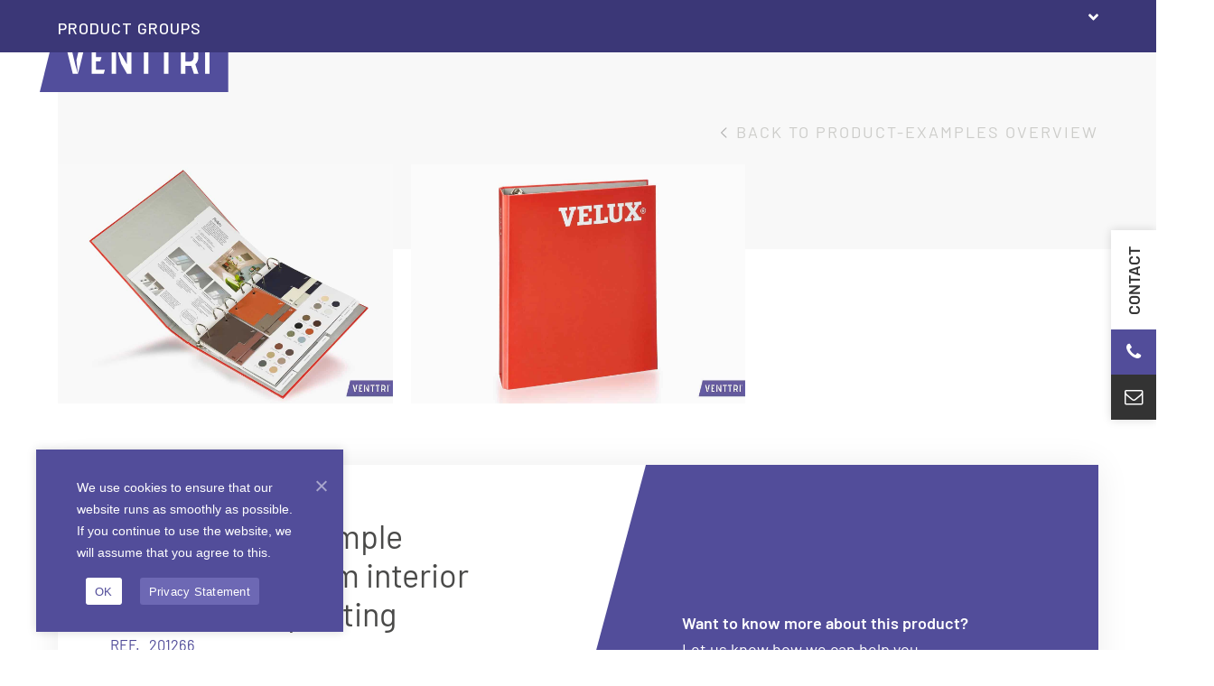

--- FILE ---
content_type: text/html; charset=UTF-8
request_url: https://www.venttri.com/productvoorbeelden/eye-catching-sample-book-with-custom-interior-in-full-colour-printing/
body_size: 40034
content:

<!DOCTYPE html>
<html lang="en-US">
<head>
<meta name="google-site-verification" content="EyJd37cumRZQCy_329-7K3ki6-SFoWysO7yMAw-CZuc" />
<meta name="p:domain_verify" content="48da190d18ba457257da011b5cdadd1c"/>
	
<link rel="preconnect" href="https://fonts.googleapis.com">
<link rel="preconnect" href="https://fonts.gstatic.com" crossorigin>
<link href="https://fonts.googleapis.com/css2?family=Barlow:wght@400;500;600;700&display=swap" rel="stylesheet">

<link rel="preload" href="https://www.venttri.nl/wp-content/uploads/2025/10/Prasentationskoffer-Venttri.jpg" as="image" fetchpriority="high">

	
	
<!-- Google Tag Manager -->
<script>(function(w,d,s,l,i){w[l]=w[l]||[];w[l].push({'gtm.start':
new Date().getTime(),event:'gtm.js'});var f=d.getElementsByTagName(s)[0],
j=d.createElement(s),dl=l!='dataLayer'?'&l='+l:'';j.async=true;j.src=
'https://www.googletagmanager.com/gtm.js?id='+i+dl;f.parentNode.insertBefore(j,f);
})(window,document,'script','dataLayer','GTM-T4DKP456');</script>
<!-- End Google Tag Manager —>

<!-- Google Tag Manager -->
<script>
  window.dataLayer = window.dataLayer || [];
  function gtag(){dataLayer.push(arguments);}
  gtag('js', new Date());

  gtag('config', 'AW-863459153');
</script>
	<!-- Event snippet for Leadformulier indienen conversion page -->
<script>
  gtag('event', 'conversion', {'send_to': 'AW-863459153/m8IQCLS_tqUaENGu3ZsD'});
</script>

	<!-- Google tag (ADS NL) -->
<script async src="https://www.googletagmanager.com/gtag/js?id=AW-1042097041"></script>
<script>
  window.dataLayer = window.dataLayer || [];
  function gtag(){dataLayer.push(arguments);}
  gtag('js', new Date());

  gtag('config', 'AW-1042097041');
</script>


<!-- GTM CODE -->
 
<script>(function(w,d,s,l,i){w[l]=w[l]||[];w[l].push({'gtm.start':
new Date().getTime(),event:'gtm.js'});var f=d.getElementsByTagName(s)[0],
j=d.createElement(s),dl=l!='dataLayer'?'&l='+l:'';j.async=true;j.src=
'https://www.googletagmanager.com/gtm.js?id='+i+dl;f.parentNode.insertBefore(j,f);
})(window,document,'script','dataLayer','GTM-5PKZ9TJ');</script>
 
<!--/ GTM CODE -->
<meta charset="UTF-8">
<script>
var gform;gform||(document.addEventListener("gform_main_scripts_loaded",function(){gform.scriptsLoaded=!0}),document.addEventListener("gform/theme/scripts_loaded",function(){gform.themeScriptsLoaded=!0}),window.addEventListener("DOMContentLoaded",function(){gform.domLoaded=!0}),gform={domLoaded:!1,scriptsLoaded:!1,themeScriptsLoaded:!1,isFormEditor:()=>"function"==typeof InitializeEditor,callIfLoaded:function(o){return!(!gform.domLoaded||!gform.scriptsLoaded||!gform.themeScriptsLoaded&&!gform.isFormEditor()||(gform.isFormEditor()&&console.warn("The use of gform.initializeOnLoaded() is deprecated in the form editor context and will be removed in Gravity Forms 3.1."),o(),0))},initializeOnLoaded:function(o){gform.callIfLoaded(o)||(document.addEventListener("gform_main_scripts_loaded",()=>{gform.scriptsLoaded=!0,gform.callIfLoaded(o)}),document.addEventListener("gform/theme/scripts_loaded",()=>{gform.themeScriptsLoaded=!0,gform.callIfLoaded(o)}),window.addEventListener("DOMContentLoaded",()=>{gform.domLoaded=!0,gform.callIfLoaded(o)}))},hooks:{action:{},filter:{}},addAction:function(o,r,e,t){gform.addHook("action",o,r,e,t)},addFilter:function(o,r,e,t){gform.addHook("filter",o,r,e,t)},doAction:function(o){gform.doHook("action",o,arguments)},applyFilters:function(o){return gform.doHook("filter",o,arguments)},removeAction:function(o,r){gform.removeHook("action",o,r)},removeFilter:function(o,r,e){gform.removeHook("filter",o,r,e)},addHook:function(o,r,e,t,n){null==gform.hooks[o][r]&&(gform.hooks[o][r]=[]);var d=gform.hooks[o][r];null==n&&(n=r+"_"+d.length),gform.hooks[o][r].push({tag:n,callable:e,priority:t=null==t?10:t})},doHook:function(r,o,e){var t;if(e=Array.prototype.slice.call(e,1),null!=gform.hooks[r][o]&&((o=gform.hooks[r][o]).sort(function(o,r){return o.priority-r.priority}),o.forEach(function(o){"function"!=typeof(t=o.callable)&&(t=window[t]),"action"==r?t.apply(null,e):e[0]=t.apply(null,e)})),"filter"==r)return e[0]},removeHook:function(o,r,t,n){var e;null!=gform.hooks[o][r]&&(e=(e=gform.hooks[o][r]).filter(function(o,r,e){return!!(null!=n&&n!=o.tag||null!=t&&t!=o.priority)}),gform.hooks[o][r]=e)}});
</script>

<link rel="profile" href="http://gmpg.org/xfn/11">
<script async src="https://www.googletagmanager.com/gtag/js?id=G-T63HD2HG1L"></script><script>window.dataLayer = window.dataLayer || [];function gtag(){dataLayer.push(arguments);}gtag('js', new Date());gtag('config', 'G-T63HD2HG1L', { 'anonymize_ip': true });</script><meta name='robots' content='index, follow, max-image-preview:large, max-snippet:-1, max-video-preview:-1' />
	<style>img:is([sizes="auto" i], [sizes^="auto," i]) { contain-intrinsic-size: 3000px 1500px }</style>
	<link rel="alternate" href="https://www.venttri.nl/productvoorbeelden/stalenmap-op-maat-gemaakt/" hreflang="nl" />
<link rel="alternate" href="https://www.venttri.com/productvoorbeelden/eye-catching-sample-book-with-custom-interior-in-full-colour-printing/" hreflang="en" />
<link rel="alternate" href="https://www.venttri.de/productvoorbeelden/auffaelliges-musterbuch-mit-personalisiertem-inneren-im-vollfarbdruck/" hreflang="de" />
<meta name="generator" content="Total WordPress Theme v5.19">
<meta name="viewport" content="width=device-width, initial-scale=1">

	<!-- This site is optimized with the Yoast SEO plugin v26.1.1 - https://yoast.com/wordpress/plugins/seo/ -->
	<title>Eye-catching sample book with custom interior in full colour printing - Venttri</title>
	<meta name="description" content="A sample book or presentation folder is a convenient way to showcase your product. We have fully customised the interior of this folder to match the product. All parts of the product, such as the different colours and materials with a clear description, are conveniently bundled together. The 6-ring mechanism makes it possible to present 3 rows of samples side by side as shown in the picture." />
	<link rel="canonical" href="https://www.venttri.com/productvoorbeelden/eye-catching-sample-book-with-custom-interior-in-full-colour-printing/" />
	<meta property="og:locale" content="en_US" />
	<meta property="og:locale:alternate" content="nl_NL" />
	<meta property="og:locale:alternate" content="de_DE" />
	<meta property="og:type" content="article" />
	<meta property="og:title" content="Eye-catching sample book with custom interior in full colour printing - Venttri" />
	<meta property="og:description" content="A sample book or presentation folder is a convenient way to showcase your product. We have fully customised the interior of this folder to match the product. All parts of the product, such as the different colours and materials with a clear description, are conveniently bundled together. The 6-ring mechanism makes it possible to present 3 rows of samples side by side as shown in the picture." />
	<meta property="og:url" content="https://www.venttri.com/productvoorbeelden/eye-catching-sample-book-with-custom-interior-in-full-colour-printing/" />
	<meta property="og:site_name" content="Venttri" />
	<meta property="article:modified_time" content="2025-04-14T08:12:57+00:00" />
	<meta property="og:image" content="https://www.venttri.nl/wp-content/uploads/2022/03/Stalenmap-op-maat-gemaakt.jpg" />
	<meta property="og:image:width" content="1400" />
	<meta property="og:image:height" content="1000" />
	<meta property="og:image:type" content="image/jpeg" />
	<meta name="twitter:card" content="summary_large_image" />
	<meta name="twitter:label1" content="Est. reading time" />
	<meta name="twitter:data1" content="1 minute" />
	<script type="application/ld+json" class="yoast-schema-graph">{"@context":"https://schema.org","@graph":[{"@type":"Article","@id":"https://www.venttri.com/productvoorbeelden/eye-catching-sample-book-with-custom-interior-in-full-colour-printing/#article","isPartOf":{"@id":"https://www.venttri.com/productvoorbeelden/eye-catching-sample-book-with-custom-interior-in-full-colour-printing/"},"author":{"name":"Wessel van der Heijden","@id":"https://www.venttri.com/#/schema/person/ae5bfc72aad34050f8481bafe1d5d505"},"headline":"Eye-catching sample book with custom interior in full colour printing","datePublished":"2022-04-19T10:14:31+00:00","dateModified":"2025-04-14T08:12:57+00:00","mainEntityOfPage":{"@id":"https://www.venttri.com/productvoorbeelden/eye-catching-sample-book-with-custom-interior-in-full-colour-printing/"},"wordCount":154,"publisher":{"@id":"https://www.venttri.com/#organization"},"image":{"@id":"https://www.venttri.com/productvoorbeelden/eye-catching-sample-book-with-custom-interior-in-full-colour-printing/#primaryimage"},"thumbnailUrl":"https://www.venttri.com/wp-content/uploads/2022/03/Stalenmap-op-maat-gemaakt.jpg","inLanguage":"en-US"},{"@type":["WebPage","CollectionPage"],"@id":"https://www.venttri.com/productvoorbeelden/eye-catching-sample-book-with-custom-interior-in-full-colour-printing/","url":"https://www.venttri.com/productvoorbeelden/eye-catching-sample-book-with-custom-interior-in-full-colour-printing/","name":"Eye-catching sample book with custom interior in full colour printing - Venttri","isPartOf":{"@id":"https://www.venttri.com/#website"},"primaryImageOfPage":{"@id":"https://www.venttri.com/productvoorbeelden/eye-catching-sample-book-with-custom-interior-in-full-colour-printing/#primaryimage"},"image":{"@id":"https://www.venttri.com/productvoorbeelden/eye-catching-sample-book-with-custom-interior-in-full-colour-printing/#primaryimage"},"thumbnailUrl":"https://www.venttri.com/wp-content/uploads/2022/03/Stalenmap-op-maat-gemaakt.jpg","datePublished":"2022-04-19T10:14:31+00:00","dateModified":"2025-04-14T08:12:57+00:00","description":"A sample book or presentation folder is a convenient way to showcase your product. We have fully customised the interior of this folder to match the product. All parts of the product, such as the different colours and materials with a clear description, are conveniently bundled together. The 6-ring mechanism makes it possible to present 3 rows of samples side by side as shown in the picture.","breadcrumb":{"@id":"https://www.venttri.com/productvoorbeelden/eye-catching-sample-book-with-custom-interior-in-full-colour-printing/#breadcrumb"},"inLanguage":"en-US"},{"@type":"ImageObject","inLanguage":"en-US","@id":"https://www.venttri.com/productvoorbeelden/eye-catching-sample-book-with-custom-interior-in-full-colour-printing/#primaryimage","url":"https://www.venttri.com/wp-content/uploads/2022/03/Stalenmap-op-maat-gemaakt.jpg","contentUrl":"https://www.venttri.com/wp-content/uploads/2022/03/Stalenmap-op-maat-gemaakt.jpg","width":1400,"height":1000,"caption":"Stalenboek op maat gemaakt"},{"@type":"BreadcrumbList","@id":"https://www.venttri.com/productvoorbeelden/eye-catching-sample-book-with-custom-interior-in-full-colour-printing/#breadcrumb","itemListElement":[{"@type":"ListItem","position":1,"name":"Home","item":"https://www.venttri.com/"},{"@type":"ListItem","position":2,"name":"Eye-catching sample book with custom interior in full colour printing"}]},{"@type":"WebSite","@id":"https://www.venttri.com/#website","url":"https://www.venttri.com/","name":"Venttri","description":"","publisher":{"@id":"https://www.venttri.com/#organization"},"potentialAction":[{"@type":"SearchAction","target":{"@type":"EntryPoint","urlTemplate":"https://www.venttri.com/?s={search_term_string}"},"query-input":{"@type":"PropertyValueSpecification","valueRequired":true,"valueName":"search_term_string"}}],"inLanguage":"en-US"},{"@type":"Organization","@id":"https://www.venttri.com/#organization","name":"Venttri","url":"https://www.venttri.com/","logo":{"@type":"ImageObject","inLanguage":"en-US","@id":"https://www.venttri.com/#/schema/logo/image/","url":"https://www.venttri.com/wp-content/uploads/2019/05/logo_Venttri-1.svg","contentUrl":"https://www.venttri.com/wp-content/uploads/2019/05/logo_Venttri-1.svg","caption":"Venttri"},"image":{"@id":"https://www.venttri.com/#/schema/logo/image/"}},{"@type":"Person","@id":"https://www.venttri.com/#/schema/person/ae5bfc72aad34050f8481bafe1d5d505","name":"Wessel van der Heijden","image":{"@type":"ImageObject","inLanguage":"en-US","@id":"https://www.venttri.com/#/schema/person/image/","url":"https://secure.gravatar.com/avatar/1c02734ea9353b066d826438e7ec1c40ddd9a028dc468aecf0b8ec514cd4d30e?s=96&d=mm&r=g","contentUrl":"https://secure.gravatar.com/avatar/1c02734ea9353b066d826438e7ec1c40ddd9a028dc468aecf0b8ec514cd4d30e?s=96&d=mm&r=g","caption":"Wessel van der Heijden"}}]}</script>
	<!-- / Yoast SEO plugin. -->


<link rel='dns-prefetch' href='//www.venttri.nl' />
<link rel='dns-prefetch' href='//www.google.com' />
<link rel="preload" href="https://www.venttri.com/wp-content/themes/Total/assets/lib/ticons/fonts/ticons.woff2" type="font/woff2" as="font" crossorigin><link rel="preload" href="/wp-content/themes/Venttri/fonts/barlow-light.woff2" type="font/woff2" as="font" crossorigin><link rel="preload" href="/wp-content/themes/Venttri/fonts/barlow-regular.woff2" type="font/woff2" as="font" crossorigin><link rel="preload" href="/wp-content/themes/Venttri/fonts/barlow-semibold.woff2" type="font/woff2" as="font" crossorigin><link rel="preload" href="/wp-content/themes/Venttri/fonts/barlow-bold.woff2" type="font/woff2" as="font" crossorigin>		<!-- This site uses the Google Analytics by MonsterInsights plugin v9.9.0 - Using Analytics tracking - https://www.monsterinsights.com/ -->
							<script src="//www.googletagmanager.com/gtag/js?id=G-36JPT5NEYX"  data-cfasync="false" data-wpfc-render="false" async></script>
			<script data-cfasync="false" data-wpfc-render="false">
				var mi_version = '9.9.0';
				var mi_track_user = true;
				var mi_no_track_reason = '';
								var MonsterInsightsDefaultLocations = {"page_location":"https:\/\/www.venttri.nl\/productvoorbeelden\/eye-catching-sample-book-with-custom-interior-in-full-colour-printing\/"};
								if ( typeof MonsterInsightsPrivacyGuardFilter === 'function' ) {
					var MonsterInsightsLocations = (typeof MonsterInsightsExcludeQuery === 'object') ? MonsterInsightsPrivacyGuardFilter( MonsterInsightsExcludeQuery ) : MonsterInsightsPrivacyGuardFilter( MonsterInsightsDefaultLocations );
				} else {
					var MonsterInsightsLocations = (typeof MonsterInsightsExcludeQuery === 'object') ? MonsterInsightsExcludeQuery : MonsterInsightsDefaultLocations;
				}

								var disableStrs = [
										'ga-disable-G-36JPT5NEYX',
									];

				/* Function to detect opted out users */
				function __gtagTrackerIsOptedOut() {
					for (var index = 0; index < disableStrs.length; index++) {
						if (document.cookie.indexOf(disableStrs[index] + '=true') > -1) {
							return true;
						}
					}

					return false;
				}

				/* Disable tracking if the opt-out cookie exists. */
				if (__gtagTrackerIsOptedOut()) {
					for (var index = 0; index < disableStrs.length; index++) {
						window[disableStrs[index]] = true;
					}
				}

				/* Opt-out function */
				function __gtagTrackerOptout() {
					for (var index = 0; index < disableStrs.length; index++) {
						document.cookie = disableStrs[index] + '=true; expires=Thu, 31 Dec 2099 23:59:59 UTC; path=/';
						window[disableStrs[index]] = true;
					}
				}

				if ('undefined' === typeof gaOptout) {
					function gaOptout() {
						__gtagTrackerOptout();
					}
				}
								window.dataLayer = window.dataLayer || [];

				window.MonsterInsightsDualTracker = {
					helpers: {},
					trackers: {},
				};
				if (mi_track_user) {
					function __gtagDataLayer() {
						dataLayer.push(arguments);
					}

					function __gtagTracker(type, name, parameters) {
						if (!parameters) {
							parameters = {};
						}

						if (parameters.send_to) {
							__gtagDataLayer.apply(null, arguments);
							return;
						}

						if (type === 'event') {
														parameters.send_to = monsterinsights_frontend.v4_id;
							var hookName = name;
							if (typeof parameters['event_category'] !== 'undefined') {
								hookName = parameters['event_category'] + ':' + name;
							}

							if (typeof MonsterInsightsDualTracker.trackers[hookName] !== 'undefined') {
								MonsterInsightsDualTracker.trackers[hookName](parameters);
							} else {
								__gtagDataLayer('event', name, parameters);
							}
							
						} else {
							__gtagDataLayer.apply(null, arguments);
						}
					}

					__gtagTracker('js', new Date());
					__gtagTracker('set', {
						'developer_id.dZGIzZG': true,
											});
					if ( MonsterInsightsLocations.page_location ) {
						__gtagTracker('set', MonsterInsightsLocations);
					}
										__gtagTracker('config', 'G-36JPT5NEYX', {"forceSSL":"true","link_attribution":"true"} );
										window.gtag = __gtagTracker;										(function () {
						/* https://developers.google.com/analytics/devguides/collection/analyticsjs/ */
						/* ga and __gaTracker compatibility shim. */
						var noopfn = function () {
							return null;
						};
						var newtracker = function () {
							return new Tracker();
						};
						var Tracker = function () {
							return null;
						};
						var p = Tracker.prototype;
						p.get = noopfn;
						p.set = noopfn;
						p.send = function () {
							var args = Array.prototype.slice.call(arguments);
							args.unshift('send');
							__gaTracker.apply(null, args);
						};
						var __gaTracker = function () {
							var len = arguments.length;
							if (len === 0) {
								return;
							}
							var f = arguments[len - 1];
							if (typeof f !== 'object' || f === null || typeof f.hitCallback !== 'function') {
								if ('send' === arguments[0]) {
									var hitConverted, hitObject = false, action;
									if ('event' === arguments[1]) {
										if ('undefined' !== typeof arguments[3]) {
											hitObject = {
												'eventAction': arguments[3],
												'eventCategory': arguments[2],
												'eventLabel': arguments[4],
												'value': arguments[5] ? arguments[5] : 1,
											}
										}
									}
									if ('pageview' === arguments[1]) {
										if ('undefined' !== typeof arguments[2]) {
											hitObject = {
												'eventAction': 'page_view',
												'page_path': arguments[2],
											}
										}
									}
									if (typeof arguments[2] === 'object') {
										hitObject = arguments[2];
									}
									if (typeof arguments[5] === 'object') {
										Object.assign(hitObject, arguments[5]);
									}
									if ('undefined' !== typeof arguments[1].hitType) {
										hitObject = arguments[1];
										if ('pageview' === hitObject.hitType) {
											hitObject.eventAction = 'page_view';
										}
									}
									if (hitObject) {
										action = 'timing' === arguments[1].hitType ? 'timing_complete' : hitObject.eventAction;
										hitConverted = mapArgs(hitObject);
										__gtagTracker('event', action, hitConverted);
									}
								}
								return;
							}

							function mapArgs(args) {
								var arg, hit = {};
								var gaMap = {
									'eventCategory': 'event_category',
									'eventAction': 'event_action',
									'eventLabel': 'event_label',
									'eventValue': 'event_value',
									'nonInteraction': 'non_interaction',
									'timingCategory': 'event_category',
									'timingVar': 'name',
									'timingValue': 'value',
									'timingLabel': 'event_label',
									'page': 'page_path',
									'location': 'page_location',
									'title': 'page_title',
									'referrer' : 'page_referrer',
								};
								for (arg in args) {
																		if (!(!args.hasOwnProperty(arg) || !gaMap.hasOwnProperty(arg))) {
										hit[gaMap[arg]] = args[arg];
									} else {
										hit[arg] = args[arg];
									}
								}
								return hit;
							}

							try {
								f.hitCallback();
							} catch (ex) {
							}
						};
						__gaTracker.create = newtracker;
						__gaTracker.getByName = newtracker;
						__gaTracker.getAll = function () {
							return [];
						};
						__gaTracker.remove = noopfn;
						__gaTracker.loaded = true;
						window['__gaTracker'] = __gaTracker;
					})();
									} else {
										console.log("");
					(function () {
						function __gtagTracker() {
							return null;
						}

						window['__gtagTracker'] = __gtagTracker;
						window['gtag'] = __gtagTracker;
					})();
									}
			</script>
			
							<!-- / Google Analytics by MonsterInsights -->
		<link rel='stylesheet' id='mdf_search_stat-css' href='https://www.venttri.com/wp-content/plugins/wp-meta-data-filter-and-taxonomy-filter/ext/mdf_stat/css/stat.css?ver=6.8.3' media='all' />
<link rel='stylesheet' id='js_composer_front-css' href='https://www.venttri.com/wp-content/plugins/js_composer/assets/css/js_composer.min.css?ver=7.8' media='all' />
<link rel='stylesheet' id='wp-components-css' href='https://www.venttri.com/wp-includes/css/dist/components/style.min.css?ver=6.8.3' media='all' />
<link rel='stylesheet' id='wp-preferences-css' href='https://www.venttri.com/wp-includes/css/dist/preferences/style.min.css?ver=6.8.3' media='all' />
<link rel='stylesheet' id='wp-block-editor-css' href='https://www.venttri.com/wp-includes/css/dist/block-editor/style.min.css?ver=6.8.3' media='all' />
<link rel='stylesheet' id='popup-maker-block-library-style-css' href='https://www.venttri.nl/wp-content/plugins/popup-maker/dist/packages/block-library-style.css?ver=dbea705cfafe089d65f1' media='all' />
<link rel='stylesheet' id='cookie-notice-front-css' href='https://www.venttri.nl/wp-content/plugins/cookie-notice/css/front.min.css?ver=2.5.7' media='all' />
<link rel='stylesheet' id='collapscore-css-css' href='https://www.venttri.com/wp-content/plugins/jquery-collapse-o-matic/css/core_style.css?ver=1.0' media='all' />
<link rel='stylesheet' id='collapseomatic-css-css' href='https://www.venttri.com/wp-content/plugins/jquery-collapse-o-matic/css/light_style.css?ver=1.6' media='all' />
<style id='wpgb-head-inline-css'>
.wp-grid-builder:not(.wpgb-template),.wpgb-facet{opacity:0.01}.wpgb-facet fieldset{margin:0;padding:0;border:none;outline:none;box-shadow:none}.wpgb-facet fieldset:last-child{margin-bottom:40px;}.wpgb-facet fieldset legend.wpgb-sr-only{height:1px;width:1px}
</style>
<link rel='stylesheet' id='search-filter-plugin-styles-css' href='https://www.venttri.com/wp-content/plugins/search-filter-pro/public/assets/css/search-filter.min.css?ver=2.5.19' media='all' />
<link rel='stylesheet' id='parent-style-css' href='https://www.venttri.com/wp-content/themes/Total/style.css?ver=5.19' media='all' />
<link rel='stylesheet' id='wpex-style-css' href='https://www.venttri.com/wp-content/themes/Venttri/style.css?ver=5.19' media='all' />
<link rel='stylesheet' id='wpex-mobile-menu-breakpoint-max-css' href='https://www.venttri.com/wp-content/themes/Total/assets/css/wpex-mobile-menu-breakpoint-max.css?ver=5.19' media='only screen and (max-width:1383px)' />
<link rel='stylesheet' id='wpex-mobile-menu-breakpoint-min-css' href='https://www.venttri.com/wp-content/themes/Total/assets/css/wpex-mobile-menu-breakpoint-min.css?ver=5.19' media='only screen and (min-width:1384px)' />
<link rel='stylesheet' id='wpex-wpbakery-css' href='https://www.venttri.com/wp-content/themes/Total/assets/css/frontend/wpbakery.css?ver=5.19' media='all' />
<link rel='stylesheet' id='ticons-css' href='https://www.venttri.com/wp-content/themes/Total/assets/lib/ticons/css/ticons.min.css?ver=1.0.1' media='all' />
<link rel='stylesheet' id='vcex-shortcodes-css' href='https://www.venttri.com/wp-content/themes/Total/assets/css/vcex-shortcodes.css?ver=5.19' media='all' />
<link rel='stylesheet' id='popup-maker-site-css' href='//www.venttri.com/wp-content/uploads/pum/pum-site-styles.css?generated=1749814809&#038;ver=1.21.5' media='all' />
<link rel='stylesheet' id='gforms_reset_css-css' href='https://www.venttri.com/wp-content/plugins/gravityforms/legacy/css/formreset.min.css?ver=2.9.19' media='all' />
<link rel='stylesheet' id='gforms_formsmain_css-css' href='https://www.venttri.com/wp-content/plugins/gravityforms/legacy/css/formsmain.min.css?ver=2.9.19' media='all' />
<link rel='stylesheet' id='gforms_ready_class_css-css' href='https://www.venttri.com/wp-content/plugins/gravityforms/legacy/css/readyclass.min.css?ver=2.9.19' media='all' />
<link rel='stylesheet' id='gforms_browsers_css-css' href='https://www.venttri.com/wp-content/plugins/gravityforms/legacy/css/browsers.min.css?ver=2.9.19' media='all' />
<link rel='stylesheet' id='ubermenu-css' href='https://www.venttri.nl/wp-content/plugins/ubermenu/pro/assets/css/ubermenu.min.css?ver=3.8.5' media='all' />
<link rel='stylesheet' id='ubermenu-minimal-css' href='https://www.venttri.nl/wp-content/plugins/ubermenu/assets/css/skins/minimal.css?ver=6.8.3' media='all' />
<style id='rocket-lazyload-inline-css'>
.rll-youtube-player{position:relative;padding-bottom:56.23%;height:0;overflow:hidden;max-width:100%;}.rll-youtube-player:focus-within{outline: 2px solid currentColor;outline-offset: 5px;}.rll-youtube-player iframe{position:absolute;top:0;left:0;width:100%;height:100%;z-index:100;background:0 0}.rll-youtube-player img{bottom:0;display:block;left:0;margin:auto;max-width:100%;width:100%;position:absolute;right:0;top:0;border:none;height:auto;-webkit-transition:.4s all;-moz-transition:.4s all;transition:.4s all}.rll-youtube-player img:hover{-webkit-filter:brightness(75%)}.rll-youtube-player .play{height:100%;width:100%;left:0;top:0;position:absolute;background:url(https://www.venttri.nl/wp-content/plugins/wp-rocket/assets/img/youtube.png) no-repeat center;background-color: transparent !important;cursor:pointer;border:none;}.wp-embed-responsive .wp-has-aspect-ratio .rll-youtube-player{position:absolute;padding-bottom:0;width:100%;height:100%;top:0;bottom:0;left:0;right:0}
</style>
<script src="https://www.venttri.com/wp-includes/js/jquery/jquery.min.js?ver=3.7.1" id="jquery-core-js"></script>
<script id="jquery-js-after">
function mdf_js_after_ajax_done() {  }
</script>
<script src="https://www.venttri.com/wp-includes/js/jquery/ui/core.min.js?ver=1.13.3" id="jquery-ui-core-js"></script>
<script id="meta_data_filter_widget-js-extra">
var mdf_settings_data = {"hide_empty_title":"1"};
</script>
<script src="https://www.venttri.com/wp-content/plugins/wp-meta-data-filter-and-taxonomy-filter/js/front.js?ver=6.8.3" id="meta_data_filter_widget-js"></script>
<script src="https://www.venttri.nl/wp-content/plugins/svg-support/vendor/DOMPurify/DOMPurify.min.js?ver=2.5.8" id="bodhi-dompurify-library-js"></script>
<script src="https://www.venttri.com/wp-content/plugins/google-analytics-for-wordpress/assets/js/frontend-gtag.js?ver=9.9.0" id="monsterinsights-frontend-script-js" async data-wp-strategy="async"></script>
<script data-cfasync="false" data-wpfc-render="false" id='monsterinsights-frontend-script-js-extra'>var monsterinsights_frontend = {"js_events_tracking":"true","download_extensions":"doc,pdf,ppt,zip,xls,docx,pptx,xlsx","inbound_paths":"[{\"path\":\"\\\/go\\\/\",\"label\":\"affiliate\"},{\"path\":\"\\\/recommend\\\/\",\"label\":\"affiliate\"},{\"path\":\"\\\/stalen-presentaties\\\/stalenverwerking-2\\\/\",\"label\":\"stalenverwerking-hoofdmenu\"},{\"path\":\"\\\/materialen\\\/\",\"label\":\"materialen-hoofdmenu\"},{\"path\":\"\\\/ringbanden\\\/\",\"label\":\"\\\/ringbanden\\\/\"},{\"path\":\"\\\/ordners\\\/\",\"label\":\"ordners\"},{\"path\":\"\\\/omslagen-en-mappen\\\/\",\"label\":\"\\\/omslagen-en-mappen\\\/\"},{\"path\":\"\\\/dozen-en-koffers\\\/\",\"label\":\"\\\/dozen-en-koffers\\\/\"},{\"path\":\"\\\/stalen-presentaties\\\/\",\"label\":\"\\\/stalen-presentaties\\\/\"},{\"path\":\"\\\/eco-producten\\\/\",\"label\":\"\\\/eco-producten\\\/\"},{\"path\":\"\\\/etuis-en-bijproducten\\\/\",\"label\":\"\\\/etuis-en-bijproducten\\\/\"},{\"path\":\"\\\/pos-en-labels\\\/\",\"label\":\"\\\/pos-en-labels\\\/\"}]","home_url":"https:\/\/www.venttri.nl","hash_tracking":"false","v4_id":"G-36JPT5NEYX"};</script>
<script id="cookie-notice-front-js-before">
var cnArgs = {"ajaxUrl":"https:\/\/www.venttri.com\/wp-admin\/admin-ajax.php","nonce":"3e8e976ad8","hideEffect":"fade","position":"bottom","onScroll":false,"onScrollOffset":100,"onClick":false,"cookieName":"cookie_notice_accepted","cookieTime":31536000,"cookieTimeRejected":2592000,"globalCookie":false,"redirection":false,"cache":true,"revokeCookies":false,"revokeCookiesOpt":"automatic"};
</script>
<script src="https://www.venttri.nl/wp-content/plugins/cookie-notice/js/front.min.js?ver=2.5.7" id="cookie-notice-front-js"></script>
<script id="bodhi_svg_inline-js-extra">
var svgSettings = {"skipNested":""};
</script>
<script src="https://www.venttri.nl/wp-content/plugins/svg-support/js/min/svgs-inline-min.js" id="bodhi_svg_inline-js"></script>
<script id="bodhi_svg_inline-js-after">
cssTarget={"Bodhi":"img.style-svg","ForceInlineSVG":"style-svg"};ForceInlineSVGActive="false";frontSanitizationEnabled="on";
</script>
<script id="search-filter-wpb-pb-js-extra">
var SFVC_DATA = {"ajax_url":"https:\/\/www.venttri.com\/wp-admin\/admin-ajax.php","home_url":"https:\/\/www.venttri.nl\/"};
</script>
<script src="https://www.venttri.com/wp-content/plugins/search-filter-wpb-pb/js/vc-frontend-search-filter.js?ver=1.0.2" id="search-filter-wpb-pb-js"></script>
<script defer='defer' src="https://www.venttri.com/wp-content/plugins/gravityforms/js/jquery.json.min.js?ver=2.9.19" id="gform_json-js"></script>
<script id="gform_gravityforms-js-extra">
var gf_global = {"gf_currency_config":{"name":"Euro","symbol_left":"","symbol_right":"&#8364;","symbol_padding":" ","thousand_separator":".","decimal_separator":",","decimals":2,"code":"EUR"},"base_url":"https:\/\/www.venttri.com\/wp-content\/plugins\/gravityforms","number_formats":[],"spinnerUrl":"https:\/\/www.venttri.com\/wp-content\/plugins\/gravityforms\/images\/spinner.svg","version_hash":"02d6da1b012b1d1a01c6cd4eb9c90f97","strings":{"newRowAdded":"New row added.","rowRemoved":"Row removed","formSaved":"The form has been saved.  The content contains the link to return and complete the form."}};
var gf_global = {"gf_currency_config":{"name":"Euro","symbol_left":"","symbol_right":"&#8364;","symbol_padding":" ","thousand_separator":".","decimal_separator":",","decimals":2,"code":"EUR"},"base_url":"https:\/\/www.venttri.com\/wp-content\/plugins\/gravityforms","number_formats":[],"spinnerUrl":"https:\/\/www.venttri.com\/wp-content\/plugins\/gravityforms\/images\/spinner.svg","version_hash":"02d6da1b012b1d1a01c6cd4eb9c90f97","strings":{"newRowAdded":"New row added.","rowRemoved":"Row removed","formSaved":"The form has been saved.  The content contains the link to return and complete the form."}};
var gf_global = {"gf_currency_config":{"name":"Euro","symbol_left":"","symbol_right":"&#8364;","symbol_padding":" ","thousand_separator":".","decimal_separator":",","decimals":2,"code":"EUR"},"base_url":"https:\/\/www.venttri.com\/wp-content\/plugins\/gravityforms","number_formats":[],"spinnerUrl":"https:\/\/www.venttri.com\/wp-content\/plugins\/gravityforms\/images\/spinner.svg","version_hash":"02d6da1b012b1d1a01c6cd4eb9c90f97","strings":{"newRowAdded":"New row added.","rowRemoved":"Row removed","formSaved":"The form has been saved.  The content contains the link to return and complete the form."}};
var gf_global = {"gf_currency_config":{"name":"Euro","symbol_left":"","symbol_right":"&#8364;","symbol_padding":" ","thousand_separator":".","decimal_separator":",","decimals":2,"code":"EUR"},"base_url":"https:\/\/www.venttri.com\/wp-content\/plugins\/gravityforms","number_formats":[],"spinnerUrl":"https:\/\/www.venttri.com\/wp-content\/plugins\/gravityforms\/images\/spinner.svg","version_hash":"02d6da1b012b1d1a01c6cd4eb9c90f97","strings":{"newRowAdded":"New row added.","rowRemoved":"Row removed","formSaved":"The form has been saved.  The content contains the link to return and complete the form."}};
var gform_i18n = {"datepicker":{"days":{"monday":"Mo","tuesday":"Tu","wednesday":"We","thursday":"Th","friday":"Fr","saturday":"Sa","sunday":"Su"},"months":{"january":"January","february":"February","march":"March","april":"April","may":"May","june":"June","july":"July","august":"August","september":"September","october":"October","november":"November","december":"December"},"firstDay":1,"iconText":"Select date"}};
var gf_legacy_multi = {"7":"1","6":"1"};
var gform_gravityforms = {"strings":{"invalid_file_extension":"This type of file is not allowed. Must be one of the following:","delete_file":"Delete this file","in_progress":"in progress","file_exceeds_limit":"File exceeds size limit","illegal_extension":"This type of file is not allowed.","max_reached":"Maximum number of files reached","unknown_error":"There was a problem while saving the file on the server","currently_uploading":"Please wait for the uploading to complete","cancel":"Cancel","cancel_upload":"Cancel this upload","cancelled":"Cancelled"},"vars":{"images_url":"https:\/\/www.venttri.com\/wp-content\/plugins\/gravityforms\/images"}};
</script>
<script defer='defer' src="https://www.venttri.com/wp-content/plugins/gravityforms/js/gravityforms.min.js?ver=2.9.19" id="gform_gravityforms-js"></script>
<script defer='defer' src="https://www.google.com/recaptcha/api.js?hl=en&amp;ver=6.8.3#038;render=explicit" id="gform_recaptcha-js"></script>
<script defer='defer' src="https://www.venttri.com/wp-content/plugins/gravityforms/assets/js/dist/utils.min.js?ver=380b7a5ec0757c78876bc8a59488f2f3" id="gform_gravityforms_utils-js"></script>
<script defer src="https://www.venttri.nl/wp-content/plugins/ubermenu/assets/fontawesome/js/all.min.js?ver=6.8.3" id="ubermenu-font-awesome-js-all-js"></script>
<script></script><link rel="https://api.w.org/" href="https://www.venttri.com/wp-json/" /><style id="ubermenu-custom-generated-css">
/** Font Awesome 4 Compatibility **/
.fa{font-style:normal;font-variant:normal;font-weight:normal;font-family:FontAwesome;}

/** UberMenu Custom Menu Styles (Customizer) **/
/* main */
 .ubermenu.ubermenu-main .ubermenu-item-level-0:hover > .ubermenu-target, .ubermenu-main .ubermenu-item-level-0.ubermenu-active > .ubermenu-target { color:#524d9a; }
 .ubermenu-main .ubermenu-item-level-0.ubermenu-current-menu-item > .ubermenu-target, .ubermenu-main .ubermenu-item-level-0.ubermenu-current-menu-parent > .ubermenu-target, .ubermenu-main .ubermenu-item-level-0.ubermenu-current-menu-ancestor > .ubermenu-target { color:#524d9a; }


/* Status: Loaded from Transient */

</style><noscript><style>.wp-grid-builder .wpgb-card.wpgb-card-hidden .wpgb-card-wrapper{opacity:1!important;visibility:visible!important;transform:none!important}.wpgb-facet {opacity:1!important;pointer-events:auto!important}.wpgb-facet *:not(.wpgb-pagination-facet){display:none}</style></noscript><link rel="icon" href="https://www.venttri.com/wp-content/uploads/2019/03/Favicon32.png" sizes="32x32"><link rel="shortcut icon" href="https://www.venttri.com/wp-content/uploads/2019/03/Favicon32.png"><link rel="apple-touch-icon" href="https://www.venttri.com/wp-content/uploads/2019/03/Favicon57.png" sizes="57x57" ><link rel="apple-touch-icon" href="https://www.venttri.com/wp-content/uploads/2019/03/Favicon76.png" sizes="76x76" ><link rel="apple-touch-icon" href="https://www.venttri.com/wp-content/uploads/2019/03/Favicon120.png" sizes="120x120"><link rel="apple-touch-icon" href="https://www.venttri.com/wp-content/uploads/2019/03/Favicon152.png" sizes="114x114"><noscript><style>body:not(.content-full-screen) .wpex-vc-row-stretched[data-vc-full-width-init="false"]{visibility:visible;}</style></noscript>		<style id="wp-custom-css">
			#menu-item-17360,#menu-item-17400,#menu-item-17403{display:none;}.main-navigation-ul .link-inner{font-family:inherit !important;}.sidr-mobile-nav-menu__link-inner img{margin-right:5px;}.productvoorbeeld-card-nummer-row{z-index:1000 !important;}.page-numbers.prev,.page-numbers.next{font-family:inherit;}.page-numbers.prev{margin-right:5px;}.page-numbers.next{margin-left:5px;}.page-numbers.current{display:contents;}.footer-nieuwsbrief-blok{display:none;}.page-numbers.dots{display:contents;}.page-numbers{margin-left:5px;margin-right:5px;}.nieuwsbrief-kolom .wpb_text_column{display:none;}.product-categorie-producten-row .post-8199 img,.product-categorie-producten-row .post-12362 img,.product-categorie-producten-row .post-12997 img,.product-categorie-producten-row .post-13013 img{margin-top:0px !important;width:100%;max-height:325px;object-fit:cover;}/* Extra small devices (phones,600px and down) */@media only screen and (max-width:700px){.show-for-desktop{display:none !important;}.show-for-tablet{display:none !important;}.show-for-tablet-portrait{display:none !important;}.show-for-phone{display:block !important;}.reviews-button{margin-top:50px !important;text-align:center !important;}.klantreviews-row .tekst-kolom{text-align:left !important;}.klantreviews-row .afb-kolom{display:none !important;}.wit-blok{background:#fff;padding:5%;margin-top:-3px;max-height:inherit !important;}.cat-intro-tekst.tekst-blok-800{max-width:85% !important;}.product-categorie-producten-row .post-8199 img,.product-categorie-producten-row .post-12362 img,.product-categorie-producten-row .post-12997 img,.product-categorie-producten-row .post-13013 img{min-height:275px;max-height:inherit;}.venttri-locaties .locatie{float:left;width:50%;height:270px;}.home-header-row-alt .tekst-kolom{margin-left:15px;margin-right:15px;}.tekst-blok ul li.li1{text-align:left;}.tekst-blok ul li{text-align:left;}.footer-meer-weten-row .afb-kolom{height:224px;}.over-venttri-row{padding-bottom:0 !important;}/* #sidr-id-menu-hoofdmenu .sidr-class-menu-item .sidr-mobile-nav-menu__link-wrap .sidr-class-link-inner span{margin-left:5px;}*/#sidr-id-menu-hoofdmenu .sidr-class-wpml-ls-current-language .sidr-mobile-nav-menu__link-wrap .sidr-class-link-inner span.sidr-class-wpml-ls-native{font-weight:bold;}}/* Medium devices (landscape tablets,768px and up) */@media only screen and (min-width:701px) and (max-width:769px){.show-for-desktop{display:none !important;}.show-for-tablet{display:none !important;}.show-for-tablet-portrait{display:block !important;}.show-for-phone{display:none !important;}.reviews-button{margin-top:-45px !important;}.klantreviews-row .vc_tta-tabs.vc_tta-has-pagination .vc_pagination{width:20%;}.product-categorie-producten-row .post-8199 img,.product-categorie-producten-row .post-12362 img,.product-categorie-producten-row .post-12997 img,.product-categorie-producten-row .post-13013 img{min-height:325px;max-height:inherit;}.cat-intro-tekst.tekst-blok-800{max-width:85% !important;}/* #sidr-id-menu-hoofdmenu .sidr-class-menu-item .sidr-mobile-nav-menu__link-wrap .sidr-class-link-inner span{margin-left:5px;}*/#sidr-id-menu-hoofdmenu .sidr-class-wpml-ls-current-language .sidr-mobile-nav-menu__link-wrap .sidr-class-link-inner span.sidr-class-wpml-ls-native{font-weight:bold;}}/* Medium devices (landscape tablets,768px and up) */@media only screen and (min-width:770px) and (max-width:1024px){.show-for-desktop{display:none !important;}.show-for-tablet{display:block !important;}.productvoorbeelden-filter .vc_column-inner{padding-top:60px;margin-left:15px;width:100%;padding-bottom:30px;border-left:3px dashed #C7C6DD;border-bottom:3px dashed #C7C6DD;}.productvoorbeelden-filter .vc_column-inner ul{margin-left:0px;}.show-for-tablet-portrait{display:none !important;}.show-for-phone{display:none !important;}.klantreviews-row .vc_tta-tabs.vc_tta-has-pagination .vc_pagination{width:20%;}.reviews-button{margin-top:-45px !important;text-align:right !important;}.product-categorie-producten-row .post-8199 img,.product-categorie-producten-row .post-12362 img,.product-categorie-producten-row .post-12997 img,.product-categorie-producten-row .post-13013 img{min-height:325px !important;max-height:inherit;object-fit:cover;}.venttri-locaties .locatie{height:auto;width:24%;float:left;margin-right:8px;}.venttri-locaties .locatie:last-child{margin-right:0px !important;}.cat-intro-tekst.tekst-blok-800{max-width:85% !important;}/* #sidr-id-menu-hoofdmenu .sidr-class-menu-item .sidr-mobile-nav-menu__link-wrap .sidr-class-link-inner span{margin-left:5px;}*/#sidr-id-menu-hoofdmenu .sidr-class-wpml-ls-current-language .sidr-mobile-nav-menu__link-wrap .sidr-class-link-inner span.sidr-class-wpml-ls-native{font-weight:bold;}}/* Extra large devices (large laptops and desktops,1200px and up) */@media only screen and (min-width:1025px){.show-for-desktop{display:block !important;}.show-for-tablet{display:none !important;}.show-for-tablet-portrait{display:none !important;}.show-for-phone{display:none !important;}.reviews-button{margin-top:-45px !important;text-align:right !important;}.product-categorie-producten-row .post-8199 img,.product-categorie-producten-row .post-12362 img,.product-categorie-producten-row .post-12997 img,.product-categorie-producten-row .post-13013 img{min-height:325px !important;max-height:inherit;}#menu-hoofdmenu .wpml-ls-item{display:none !important;}#menu-hoofdmenu-en .wpml-ls-item{display:none !important;}#menu-hoofdmenu-de .wpml-ls-item{display:none !important;}}/* 27 inch iMac ----------- */@media only screen and (min-width :1600px){.product-categorie-header-row img{min-width:50dvw;object-fit:cover;}}@media (min-width:768px){.page-id-11656 .product-categorie-header-row.small .afb-kolom{max-height:400px;overflow:hidden;}.page-id-11657 .product-categorie-header-row.small .afb-kolom{max-height:400px;overflow:hidden;}.page-id-11658 .product-categorie-header-row.small .afb-kolom{max-height:400px;overflow:hidden;}}/* Create a custom checkbox */.sf-input-checkbox{position:relative;top:2px;height:15px;width:15px;background-color:white;border-radius:50%;border:1px solid #C7C6DD;appearance:none;-webkit-appearance:none;outline:none;cursor:pointer;}.sf-input-checkbox:checked{background-color:#524d9a;}.venttri-locaties{padding-top:5%;}.venttri-locaties .locatie{height:185px;}.venttri-locaties .locatie p:first-child{width:auto;float:left;margin-right:15px;}.venttri-locaties .locatie p:last-child{width:fit-content;float:left;border-bottom:1px solid #524d9a;padding-bottom:15px;}.searchandfilter-undertitle{color:#524d9a;}.searchandfilter ul li li{padding:0px 0;}.searchandfilter ul li ul{margin-top:0px;font-size:16px;}.searchandfilter ul li.sf-field-taxonomy-portfolio_tag{margin-top:0px;}.breadcrumbs-row{background:#C7C6DD;margin-left:0;margin-right:0;width:100%;height:50px;line-height:50px;color:#fff;}.breadcrumbs-row .vc_column-inner{padding:0;}.breadcrumbs-row .vcex-breadcrumbs{float:left;margin-left:15px;}.vcex-breadcrumbs span a{margin-left:10px;margin-right:10px;}.vcex-breadcrumbs span::first-child a{margin-left:0 !important;margin-right:10px;}.breadcrumb_last{margin-left:10px;}.caf-meta-content,.caf-content-read-more{display:none !important;}.caf-post-layout1 .caf-featured-img-box{height:254px !important;}.data-target-div1 #caf-filter-layout3 li a span.post_count{display:none;}i.fa.fa-angle-double-right{display:none;}.caf-post-layout1 .manage-layout1{box-shadow:none !important;}.data-target-div1 .caf-post-layout1 .caf-post-title{background-color:transparent !important;display:none;}.caf-post-layout1 #manage-post-area{background:transparent !important;margin-bottom:20px !important;}.caf-post-layout1 .caf-content{background:transparent !important;}div#caf-filter-layout3 h2{background:transparent !important;color:#000;font-size:24px !important;font-weight:600 !important;}.data-target-div1 #caf-filter-layout3 li a.active{font-weight:600 !important;}.data-target-div1 .caf-post-layout1 .caf-meta-content,.data-target-div1 .caf-post-layout1 .caf-content{margin-top:-35px !important;}.wpgb-facet .wpgb-reset,.wpgb-facet-title{font-family:unset !important;}		</style>
		        <style>
            /* DYNAMIC CSS STYLES DEPENDING OF SETTINGS */
            
                    </style>
        <script>
    var mdf_is_search_going =0;
    var mdf_tmp_order = 0;
    var mdf_tmp_orderby = 0;
    //+++
    var lang_one_moment = "One Moment ...";
    var mdf_lang_loading = "Loading ...";
    var mdf_lang_cancel = "Cancel";
    var mdf_lang_close = "Close";
    var mdf_lang_apply = "Apply";
    var mdf_tax_loader = '<img src="https://www.venttri.com/wp-content/plugins/wp-meta-data-filter-and-taxonomy-filter/images/tax_loader.gif" alt="loader" />';
    var mdf_week_first_day =1;
    var mdf_calendar_date_format = "mm/dd/yy";
    var mdf_site_url = "https://www.venttri.com";
    var mdf_plugin_url = "https://www.venttri.com/wp-content/plugins/wp-meta-data-filter-and-taxonomy-filter/";
    var mdf_default_order_by = "date";
    var mdf_default_order = "DESC";
    var show_tax_all_childs =0;
    var mdf_current_term_id = 0;

    var mdf_current_tax = "";
    //admin
    var lang_no_ui_sliders = "no ui sliders in selected mdf category";
    var lang_updated = "Updated";
    //+++
    var mdf_slug_cat = "meta_data_filter_cat";

    var mdf_tooltip_theme = "shadow";
    var tooltip_max_width = parseInt(220, 10);
    var ajaxurl = "https://www.venttri.com/wp-admin/admin-ajax.php";
    var mdf_front_qtrans_lang = "";
    var mdf_front_wpml_lang = "";
    var mdf_use_chosen_js_w =0;
    var mdf_use_chosen_js_s =0;
    var mdf_use_custom_scroll_bar =1;
        mdf_front_qtrans_lang = "";
    var mdf_current_page_url = "https://www.venttri.com/productvoorbeelden/eye-catching-sample-book-with-custom-interior-in-full-colour-printing/";

    var mdf_sort_order = "DESC";
    var mdf_order_by = "date";
    var mdf_toggle_close_sign = "-";
    var mdf_toggle_open_sign = "+";
    var tab_slideout_icon = "https://www.venttri.com/wp-content/plugins/wp-meta-data-filter-and-taxonomy-filter/images/icon_button_search.png";
    var tab_slideout_icon_w = "146";
    var tab_slideout_icon_h = "131";
    var mdf_use_custom_icheck = 1;
    var icheck_skin = {};
    icheck_skin.skin = "flat";
    icheck_skin.color = "aero";


    var mdtf_overlay_skin = "default";





</script>
<noscript><style> .wpb_animate_when_almost_visible { opacity: 1; }</style></noscript><style data-type="wpex-css" id="wpex-css">/*VC META CSS*/.vc_custom_1590591176806{margin-top:30px !important;}/*CUSTOM FONTS*/@font-face{font-family:'Barlow';src:url(/wp-content/themes/Venttri/fonts/barlow-light.woff2) format('woff2'),url(/wp-content/themes/Venttri/fonts/barlow-light.woff) format('woff');font-weight:300;font-style:normal;font-display:swap;}@font-face{font-family:'Barlow';src:url(/wp-content/themes/Venttri/fonts/barlow-regular.woff2) format('woff2'),url(/wp-content/themes/Venttri/fonts/barlow-regular.woff) format('woff');font-weight:400;font-style:normal;font-display:swap;}@font-face{font-family:'Barlow';src:url(/wp-content/themes/Venttri/fonts/barlow-semibold.woff2) format('woff2'),url(/wp-content/themes/Venttri/fonts/barlow-semibold.woff) format('woff');font-weight:600;font-style:normal;font-display:swap;}@font-face{font-family:'Barlow';src:url(/wp-content/themes/Venttri/fonts/barlow-bold.woff2) format('woff2'),url(/wp-content/themes/Venttri/fonts/barlow-bold.woff) format('woff');font-weight:800;font-style:normal;font-display:swap;}/*TYPOGRAPHY*/body{font-family:Barlow,sans-serif;font-size:18px;color:#4a4a49;}:root{--wpex-btn-font-family:Barlow,sans-serif;--wpex-btn-font-weight:600;--wpex-btn-letter-spacing:1.5px;--wpex-btn-text-transform:uppercase;}#top-bar-content{font-family:Barlow,sans-serif;}.header-aside-content{font-family:Barlow,sans-serif;}.main-navigation-ul .link-inner{font-family:Barlow,sans-serif;font-weight:600;letter-spacing:2px;text-transform:uppercase;}.main-navigation-ul .sub-menu .link-inner{font-family:Barlow,sans-serif;font-size:18px;letter-spacing:0px;text-transform:none;}.wpex-mobile-menu,#sidr-main{font-family:Barlow,sans-serif;}.blog-entry-title.entry-title,.blog-entry-title.entry-title a,.blog-entry-title.entry-title a:hover{font-family:Barlow,sans-serif;}.blog-entry .meta{font-family:Barlow,sans-serif;}.blog-entry-excerpt{font-family:Barlow,sans-serif;}body.single-post .single-post-title{font-family:Barlow,sans-serif;}.single-post .meta{font-family:Barlow,sans-serif;}blockquote{font-family:Barlow,sans-serif;}.sidebar-box .widget-title{font-family:Barlow,sans-serif;}:root{--wpex-heading-font-family:Barlow,sans-serif;--wpex-heading-font-weight:400;}.theme-heading{font-family:Barlow,sans-serif;font-weight:400;}.vcex-heading{font-family:Barlow,sans-serif;}h1,.wpex-h1{font-family:Barlow,sans-serif;font-weight:400;font-size:3em;color:#524d9a;margin:0 0 10px 0;}h2,.wpex-h2{font-family:Barlow,sans-serif;font-weight:400;font-size:2.5em;color:#524d9a;line-height:1.2;margin:0 0 10px 0;}h3,.wpex-h3{font-family:Barlow,sans-serif;font-weight:400;color:#4a4a49;margin:0 0 10px 0;}h4,.wpex-h4{font-family:Barlow,sans-serif;font-weight:600;font-size:16px;color:#4a4a49;letter-spacing:1.5px;text-transform:uppercase;margin:0 0 10px 0;}.single-blog-content,.vcex-post-content-c,.wpb_text_column,body.no-composer .single-content,.woocommerce-Tabs-panel--description{font-family:Barlow,sans-serif;}#copyright{font-family:Barlow,sans-serif;}#footer-bottom-menu{font-family:Barlow,sans-serif;}@media(max-width:479px){h2,.wpex-h2{font-size:2em;}}/*ADVANCED STYLING CSS*/#site-logo .logo-img{height:75px;width:auto;}/*CUSTOMIZER STYLING*/:root{--wpex-accent:#524d9a;--wpex-accent-alt:#524d9a;--wpex-btn-padding:12px 30px 10px 30px;--wpex-btn-border-radius:0px;--wpex-btn-color:#ffffff;--wpex-hover-btn-color:#ffffff;--wpex-btn-bg:#6d68b4;--wpex-hover-btn-bg:#3b3777;--wpex-input-bg:#f9f9f9;--wpex-focus-input-bg:#f9f9f9;--wpex-input-border-color:#e4e4e1;--wpex-focus-input-border-color:#e4e4e1;--wpex-vc-column-inner-margin-bottom:40px;}:root,.boxed-main-layout.wpex-responsive #wrap{--wpex-container-width:90%;}#top-bar-wrap{border-color:#e4e4e1;}#top-bar{color:#524d9a;--wpex-text-2:#524d9a;--wpex-text-3:#524d9a;--wpex-text-4:#524d9a;--wpex-link-color:#524d9a;--wpex-hover-link-color:#524d9a;padding-top:0px;padding-bottom:0px;}.header-padding{padding-top:15px;padding-bottom:15px;}#site-header{background-color:#f8f8f8;}#site-header-sticky-wrapper{background-color:#f8f8f8;}#site-header-sticky-wrapper.is-sticky #site-header{background-color:#f8f8f8;}.boxed-main-layout #site-header-sticky-wrapper.is-sticky #site-header{background-color:#f8f8f8;}.footer-has-reveal #site-header{background-color:#f8f8f8;}#searchform-header-replace{background-color:#f8f8f8;}.wpex-has-vertical-header #site-header{background-color:#f8f8f8;}#site-navigation-wrap{--wpex-hover-main-nav-link-color:#524d9a;--wpex-active-main-nav-link-color:#524d9a;--wpex-dropmenu-bg:#ffffff;--wpex-dropmenu-caret-bg:#ffffff;--wpex-dropmenu-link-color:#4a4a49;--wpex-hover-dropmenu-link-color:#524d9a;--wpex-hover-dropmenu-link-bg:#ffffff;--wpex-active-dropmenu-link-color:#524d9a;--wpex-active-hover-dropmenu-link-color:#524d9a;--wpex-active-dropmenu-link-bg:#ffffff;--wpex-active-hover-dropmenu-link-bg:#ffffff;}#mobile-menu{--wpex-link-color:#524d9a;--wpex-hover-link-color:#524d9a;--wpex-hover-link-color:#524d9a;}#sidr-main,.sidr-class-dropdown-menu ul{background-color:#3b3777;}#sidr-main{color:#ffffff;--wpex-link-color:#ffffff;--wpex-text-2:#ffffff;--wpex-hover-link-color:#6d68b4;}.entries.left-thumbs .blog-entry .entry-media{width:26%;}.entries.left-thumbs .blog-entry .entry-details{width:74%;}#footer-bottom{background-color:#ffffff;--wpex-hover-link-color:#524d9a;}</style><noscript><style id="rocket-lazyload-nojs-css">.rll-youtube-player, [data-lazy-src]{display:none !important;}</style></noscript></head>

<body class="wp-singular portfolio-template-default single single-portfolio postid-10957 wp-custom-logo wp-embed-responsive wp-theme-Total wp-child-theme-Venttri cookies-not-set wpex-theme wpex-responsive full-width-main-layout has-composer wpex-live-site site-full-width content-full-width has-topbar sidebar-widget-icons hasnt-overlay-header page-header-disabled wpex-mobile-toggle-menu-icon_buttons has-mobile-menu wpex-no-js wpb-js-composer js-comp-ver-7.8 vc_responsive">
<!-- Google Tag Manager (noscript) -->
<noscript><iframe src="https://www.googletagmanager.com/ns.html?id=GTM-T4DKP456"
height="0" width="0" style="display:none;visibility:hidden"></iframe></noscript>
<!-- End Google Tag Manager (noscript) -->
	
<input type="hidden" value="language active: EN">	
<noscript><iframe src="https://www.googletagmanager.com/ns.html?id=GTM-5PKZ9TJ" height="0" width="0" style="display:none;visibility:hidden"></iframe></noscript>

	
	
	<span data-ls_id="#site_top" tabindex="-1"></span>
	<div id="outer-wrap" class="clr">

		
		<div id="wrap" class="clr">

			

	
		<div id="top-bar-wrap" class="wpex-border-b wpex-border-main wpex-border-solid wpex-text-sm wpex-print-hidden">

			<div id="top-bar" class="container wpex-relative wpex-py-15 wpex-md-flex wpex-justify-between wpex-items-center wpex-text-center wpex-md-text-initial">
	<div id="top-bar-content" class="has-content top-bar-left wpex-clr">Custom presentation products and sample processing for businesses and organizations</div>


	<div id="top-bar-social-alt" class="top-bar-right wpex-mt-10 wpex-md-mt-0"><div class="top-blok search">
<form role="search" method="get" class="searchform wpex-relative wpex-inline-block" action="https://www.venttri.com/">
	<label class="searchform-label wpex-text-current wpex-block wpex-m-0 wpex-p-0">
		<span class="screen-reader-text">Search</span>
		<input type="search" class="searchform-input field" name="s" placeholder="Search" required>
	</label>
			<button type="submit" class="searchform-submit"><span class="ticon ticon-search" aria-hidden="true"></span><span class="screen-reader-text">Submit</span></button>
</form>
</div>

<div class="top-blok tel"><i class="ticon ticon-phone"></i> <a href="tel:0031135308050">+31 13 530 80 50</a></div>

<div class="top-blok lang"><ul class="polylang-switcher-shortcode wpex-inline-flex wpex-flex-wrap wpex-items-center wpex-list-none wpex-m-0 wpex-p-0 wpex-last-mr-0">	<li class="polylang-switcher-shortcode__item lang-item wpex-mr-5 lang-item-522 lang-item-nl lang-item-first"><a lang="nl-NL" hreflang="nl-NL" href="https://www.venttri.nl/productvoorbeelden/stalenmap-op-maat-gemaakt/"><img src="[data-uri]" alt="Nederlands" width="16" height="11" style="width: 16px; height: 11px;" /></a></li>
	<li class="polylang-switcher-shortcode__item lang-item wpex-mr-5 lang-item-517 lang-item-en current-lang"><a lang="en-US" hreflang="en-US" href="https://www.venttri.com/productvoorbeelden/eye-catching-sample-book-with-custom-interior-in-full-colour-printing/" aria-current="true"><img src="[data-uri]" alt="English" width="16" height="11" style="width: 16px; height: 11px;" /></a></li>
	<li class="polylang-switcher-shortcode__item lang-item wpex-mr-5 lang-item-520 lang-item-de"><a lang="de-DE" hreflang="de-DE" href="https://www.venttri.de/productvoorbeelden/auffaelliges-musterbuch-mit-personalisiertem-inneren-im-vollfarbdruck/"><img src="[data-uri]" alt="Deutsch" width="16" height="11" style="width: 16px; height: 11px;" /></a></li>
</ul></div></div>

</div>

		</div>

	


	<header id="site-header" class="header-one wpex-dropdown-style-minimal-sq wpex-dropdowns-shadow-five fixed-scroll wpex-z-99 has-sticky-dropshadow custom-bg dyn-styles wpex-print-hidden wpex-relative wpex-clr">

		
		<div id="site-header-inner" class="header-one-inner header-padding container wpex-relative wpex-h-100 wpex-py-30 wpex-clr">
<div id="site-logo" class="site-branding header-one-logo logo-padding wpex-table">
	<div id="site-logo-inner" class="wpex-table-cell wpex-align-middle wpex-clr"><a id="site-logo-link" href="https://www.venttri.com/" rel="home" class="main-logo"><img src="https://www.venttri.com/wp-content/uploads/2019/05/logo_Venttri-1.svg" alt="Venttri" class="logo-img" height="75" data-no-retina data-skip-lazy fetchpriority="high"></a></div>

</div>

<div id="site-navigation-wrap" class="navbar-style-one navbar-fixed-height navbar-fixed-line-height wpex-stretch-megamenus hide-at-mm-breakpoint wpex-clr wpex-print-hidden">
	<nav id="site-navigation" class="navigation main-navigation main-navigation-one wpex-clr" aria-label="Main menu"><ul id="menu-hoofdmenu-en" class="main-navigation-ul dropdown-menu wpex-dropdown-menu wpex-dropdown-menu--onhover"><li id="menu-item-11637" class="menu-item menu-item-type-post_type menu-item-object-page menu-item-11637"><a href="https://www.venttri.com/materials/"><span class="link-inner">Materials</span></a></li>
<li id="menu-item-13355" class="menu-item menu-item-type-custom menu-item-object-custom menu-item-13355"><a href="https://www.venttri.com/product-examples/"><span class="link-inner">Product examples</span></a></li>
<li id="menu-item-14183" class="menu-item menu-item-type-post_type menu-item-object-page menu-item-has-children dropdown menu-item-14183"><a href="https://www.venttri.com/sample-presentations/sample-production-2/"><span class="link-inner">Sample processing <span class="nav-arrow top-level"><span class="nav-arrow__icon ticon ticon-angle-down" aria-hidden="true"></span></span></span></a>
<ul class="sub-menu">
	<li id="menu-item-16526" class="menu-item menu-item-type-post_type menu-item-object-page menu-item-16526"><a href="https://www.venttri.com/sample-presentations/sample-production-2/furniture-fabrics/"><span class="link-inner">Furniture fabrics</span></a></li>
	<li id="menu-item-16534" class="menu-item menu-item-type-post_type menu-item-object-page menu-item-16534"><a href="https://www.venttri.com/sample-presentations/sample-production-2/industrial-samples/"><span class="link-inner">Industrial Samples</span></a></li>
	<li id="menu-item-16532" class="menu-item menu-item-type-post_type menu-item-object-page menu-item-16532"><a href="https://www.venttri.com/sample-presentations/sample-production-2/outdoor-sun-protection/"><span class="link-inner">Outdoor sun protection</span></a></li>
	<li id="menu-item-16530" class="menu-item menu-item-type-post_type menu-item-object-page menu-item-16530"><a href="https://www.venttri.com/sample-presentations/sample-production-2/wallpaper/"><span class="link-inner">Wallpaper</span></a></li>
	<li id="menu-item-16519" class="menu-item menu-item-type-post_type menu-item-object-page menu-item-16519"><a href="https://www.venttri.com/sample-presentations/sample-production-2/window-decoration/"><span class="link-inner">Window decoration</span></a></li>
	<li id="menu-item-16500" class="menu-item menu-item-type-post_type menu-item-object-page menu-item-16500"><a href="https://www.venttri.com/sample-presentations/sample-production-2/curtains/"><span class="link-inner">Curtains</span></a></li>
</ul>
</li>
<li id="menu-item-5712" class="menu-item menu-item-type-post_type menu-item-object-page menu-item-has-children dropdown menu-item-5712"><a href="https://www.venttri.com/about-venttri/"><span class="link-inner">About Venttri <span class="nav-arrow top-level"><span class="nav-arrow__icon ticon ticon-angle-down" aria-hidden="true"></span></span></span></a>
<ul class="sub-menu">
	<li id="menu-item-14180" class="menu-item menu-item-type-post_type menu-item-object-page menu-item-14180"><a href="https://www.venttri.com/about-venttri/"><span class="link-inner">About Venttri</span></a></li>
	<li id="menu-item-5713" class="menu-item menu-item-type-post_type menu-item-object-page menu-item-5713"><a href="https://www.venttri.com/about-venttri/team/"><span class="link-inner">Team</span></a></li>
	<li id="menu-item-18283" class="menu-item menu-item-type-post_type menu-item-object-page menu-item-18283"><a href="https://www.venttri.com/sustainable/"><span class="link-inner">Sustainable</span></a></li>
	<li id="menu-item-16504" class="menu-item menu-item-type-post_type menu-item-object-page menu-item-16504"><a href="https://www.venttri.com/references/"><span class="link-inner">References</span></a></li>
	<li id="menu-item-5714" class="menu-item menu-item-type-post_type menu-item-object-page menu-item-5714"><a href="https://www.venttri.com/about-venttri/method/"><span class="link-inner">Method</span></a></li>
	<li id="menu-item-8514" class="menu-item menu-item-type-post_type menu-item-object-page menu-item-8514"><a href="https://www.venttri.com/about-venttri/maxxisample/"><span class="link-inner">Maxxisample</span></a></li>
	<li id="menu-item-7599" class="menu-item menu-item-type-post_type menu-item-object-page menu-item-7599"><a href="https://www.venttri.com/about-venttri/news/"><span class="link-inner">News</span></a></li>
	<li id="menu-item-5715" class="menu-item menu-item-type-post_type menu-item-object-page menu-item-5715"><a href="https://www.venttri.com/csr/"><span class="link-inner">CSR</span></a></li>
</ul>
</li>
<li id="menu-item-5717" class="menu-item menu-item-type-post_type menu-item-object-page menu-item-5717"><a href="https://www.venttri.com/contact/"><span class="link-inner">Contact</span></a></li>
<li id="menu-item-17400" class="pll-parent-menu-item menu-item menu-item-type-custom menu-item-object-custom current-menu-parent menu-item-has-children dropdown menu-item-17400"><a href="#pll_switcher"><span class="link-inner"><img src="[data-uri]" alt="" width="16" height="11" style="width: 16px; height: 11px;" /><span style="margin-left:0.3em;">English</span> <span class="nav-arrow top-level"><span class="nav-arrow__icon ticon ticon-angle-down" aria-hidden="true"></span></span></span></a>
<ul class="sub-menu">
	<li id="menu-item-17400-nl" class="lang-item lang-item-522 lang-item-nl lang-item-first menu-item menu-item-type-custom menu-item-object-custom menu-item-17400-nl"><a href="https://www.venttri.nl/productvoorbeelden/stalenmap-op-maat-gemaakt/" hreflang="nl-NL" lang="nl-NL"><span class="link-inner"><img src="[data-uri]" alt="" width="16" height="11" style="width: 16px; height: 11px;" /><span style="margin-left:0.3em;">Nederlands</span></span></a></li>
	<li id="menu-item-17400-en" class="lang-item lang-item-517 lang-item-en current-lang menu-item menu-item-type-custom menu-item-object-custom menu-item-17400-en"><a href="https://www.venttri.com/productvoorbeelden/eye-catching-sample-book-with-custom-interior-in-full-colour-printing/" hreflang="en-US" lang="en-US"><span class="link-inner"><img src="[data-uri]" alt="" width="16" height="11" style="width: 16px; height: 11px;" /><span style="margin-left:0.3em;">English</span></span></a></li>
	<li id="menu-item-17400-de" class="lang-item lang-item-520 lang-item-de menu-item menu-item-type-custom menu-item-object-custom menu-item-17400-de"><a href="https://www.venttri.de/productvoorbeelden/auffaelliges-musterbuch-mit-personalisiertem-inneren-im-vollfarbdruck/" hreflang="de-DE" lang="de-DE"><span class="link-inner"><img src="[data-uri]" alt="" width="16" height="11" style="width: 16px; height: 11px;" /><span style="margin-left:0.3em;">Deutsch</span></span></a></li>
</ul>
</li>
</ul></nav>
</div>


<div id="mobile-menu" class="wpex-mobile-menu-toggle show-at-mm-breakpoint wpex-flex wpex-items-center wpex-absolute wpex-top-50 -wpex-translate-y-50 wpex-right-0">
	<div class="wpex-inline-flex wpex-items-center">
						<a href="#" class="mobile-menu-toggle" role="button" aria-label="Toggle mobile menu" aria-expanded="false"><span class="mobile-menu-toggle__icon wpex-flex"><span class="wpex-hamburger-icon wpex-hamburger-icon--inactive wpex-hamburger-icon--animate" aria-hidden="true"><span></span></span></span></a>			</div>
</div>
<!-- UberMenu [Configuration:main] [Theme Loc:] [Integration:api] -->
<!-- [UberMenu Responsive Toggle Disabled] --> <nav id="ubermenu-main-413" class="ubermenu ubermenu-nojs ubermenu-main ubermenu-menu-413 ubermenu-responsive ubermenu-responsive-default ubermenu-responsive-nocollapse ubermenu-horizontal ubermenu-transition-shift ubermenu-trigger-hover_intent ubermenu-skin-minimal  ubermenu-bar-align-left ubermenu-items-align-auto ubermenu-disable-submenu-scroll ubermenu-sub-indicators ubermenu-retractors-responsive ubermenu-submenu-indicator-closes"><ul id="ubermenu-nav-main-4" class="ubermenu-nav" data-title="Product menu - EN"><li id="menu-item-5875" class="product-menu-click ubermenu-item ubermenu-item-type-post_type ubermenu-item-object-page ubermenu-item-has-children ubermenu-item-5875 ubermenu-item-level-0 ubermenu-column ubermenu-column-auto ubermenu-has-submenu-drop ubermenu-has-submenu-mega" ><a class="ubermenu-target ubermenu-item-layout-default ubermenu-item-layout-text_only" href="https://www.venttri.com/all-products/" tabindex="0"><span class="ubermenu-target-title ubermenu-target-text">Product groups</span><i class='ubermenu-sub-indicator fas fa-angle-down'></i></a><ul  class="ubermenu-submenu ubermenu-submenu-id-5875 ubermenu-submenu-type-auto ubermenu-submenu-type-mega ubermenu-submenu-drop ubermenu-submenu-align-full_width"  ><!-- begin Tabs: [Tabs] 5876 --><li id="menu-item-5876" class="ubermenu-item ubermenu-tabs ubermenu-item-5876 ubermenu-item-level-1 ubermenu-column ubermenu-column-full ubermenu-tab-layout-left ubermenu-tabs-show-default ubermenu-tabs-show-current"><ul  class="ubermenu-tabs-group ubermenu-tabs-group--trigger-mouseover ubermenu-column ubermenu-column-1-4 ubermenu-submenu ubermenu-submenu-id-5876 ubermenu-submenu-type-auto ubermenu-submenu-type-tabs-group"  ><li id="menu-item-5877" class="ubermenu-tab ubermenu-item ubermenu-item-type-post_type ubermenu-item-object-page ubermenu-item-has-children ubermenu-advanced-sub ubermenu-item-5877 ubermenu-item-auto ubermenu-column ubermenu-column-full ubermenu-has-submenu-drop" data-ubermenu-trigger="mouseover" ><a class="ubermenu-target ubermenu-item-layout-default ubermenu-item-layout-text_only" href="https://www.venttri.com/binders/"><span class="ubermenu-target-title ubermenu-target-text">Binders</span><i class='ubermenu-sub-indicator fas fa-angle-down'></i></a><div  class="ubermenu-tab-content-panel ubermenu-column ubermenu-column-3-4 ubermenu-submenu ubermenu-submenu-id-5877 ubermenu-submenu-type-tab-content-panel ubermenu-autoclear"  ><ul class="ubermenu-row ubermenu-row-id-5878 ubermenu-autoclear"><li id="menu-item-5879" class="menu-titel ubermenu-item ubermenu-item-type-custom ubermenu-item-object-ubermenu-custom ubermenu-item-5879 ubermenu-item-auto ubermenu-item-header ubermenu-item-level-4 ubermenu-column ubermenu-column-1-3" ><div class="ubermenu-content-block ubermenu-custom-content ubermenu-custom-content-padded"><p>Binders</p></div></li></ul><ul class="ubermenu-row ubermenu-row-id-5877_auto_1 ubermenu-autoclear"><li class="ubermenu-item ubermenu-item-type-custom ubermenu-item-object-ubermenu-custom ubermenu-item-has-children ubermenu-item-6947 ubermenu-item-level-4 ubermenu-column ubermenu-column-1-3 ubermenu-has-submenu-stack ubermenu-item-type-column ubermenu-column-id-6947"><ul  class="ubermenu-submenu ubermenu-submenu-id-6947 ubermenu-submenu-type-stack"  ><li id="menu-item-6953" class="ubermenu-item ubermenu-item-type-post_type ubermenu-item-object-page ubermenu-item-6953 ubermenu-item-auto ubermenu-item-normal ubermenu-item-level-5 ubermenu-column ubermenu-column-auto" ><a class="ubermenu-target ubermenu-target-with-image ubermenu-item-layout-default ubermenu-item-layout-image_above" href="https://www.venttri.com/binders/laminated-paper-binder/"><picture class="ubermenu-image ubermenu-image-size-medium">
<source type="image/avif" srcset="https://www.venttri.com/wp-content/uploads/2019/05/Ringband-papier-omplakt-uitgelicht-191x300.png.avif 191w, https://www.venttri.com/wp-content/uploads/2019/05/Ringband-papier-omplakt-uitgelicht.png.avif 509w" sizes="(max-width: 191px) 100vw, 191px"/>
<img src="https://www.venttri.com/wp-content/uploads/2019/05/Ringband-papier-omplakt-uitgelicht-191x300.png" srcset="https://www.venttri.com/wp-content/uploads/2019/05/Ringband-papier-omplakt-uitgelicht-191x300.png 191w, https://www.venttri.com/wp-content/uploads/2019/05/Ringband-papier-omplakt-uitgelicht.png 509w" sizes="(max-width: 191px) 100vw, 191px" width="191" height="300" alt="Laminated paper binder"/>
</picture>
<span class="ubermenu-target-title ubermenu-target-text">Laminated paper binder</span></a><div class="ubermenu-content-block ubermenu-custom-content ubermenu-custom-content-padded">Corporate house style laminated paper binder</div></li><li id="menu-item-6952" class="ubermenu-item ubermenu-item-type-post_type ubermenu-item-object-page ubermenu-item-6952 ubermenu-item-auto ubermenu-item-normal ubermenu-item-level-5 ubermenu-column ubermenu-column-auto" ><a class="ubermenu-target ubermenu-target-with-image ubermenu-item-layout-default ubermenu-item-layout-image_above" href="https://www.venttri.com/binders/natural-board-binder/"><picture class="ubermenu-image ubermenu-image-size-medium">
<source type="image/avif" srcset="https://www.venttri.com/wp-content/uploads/2019/05/Ringband-natuurkarton-uitgelicht-300x212.png.avif 300w, https://www.venttri.com/wp-content/uploads/2019/05/Ringband-natuurkarton-uitgelicht.png.avif 645w" sizes="(max-width: 300px) 100vw, 300px"/>
<img src="https://www.venttri.com/wp-content/uploads/2019/05/Ringband-natuurkarton-uitgelicht-300x212.png" srcset="https://www.venttri.com/wp-content/uploads/2019/05/Ringband-natuurkarton-uitgelicht-300x212.png 300w, https://www.venttri.com/wp-content/uploads/2019/05/Ringband-natuurkarton-uitgelicht.png 645w" sizes="(max-width: 300px) 100vw, 300px" width="300" height="212" alt="Natural board binder"/>
</picture>
<span class="ubermenu-target-title ubermenu-target-text">Natural board binder</span></a><div class="ubermenu-content-block ubermenu-custom-content ubermenu-custom-content-padded">For a natural look</div></li><li id="menu-item-6951" class="ubermenu-item ubermenu-item-type-post_type ubermenu-item-object-page ubermenu-item-6951 ubermenu-item-auto ubermenu-item-normal ubermenu-item-level-5 ubermenu-column ubermenu-column-auto" ><a class="ubermenu-target ubermenu-target-with-image ubermenu-item-layout-default ubermenu-item-layout-image_above" href="https://www.venttri.com/binders/polypropylene-pp-binder/"><picture class="ubermenu-image ubermenu-image-size-medium">
<source type="image/avif" srcset="https://www.venttri.com/wp-content/uploads/2019/05/Ringband-polypropyleen-uitgelicht-1-210x300.png.avif 210w, https://www.venttri.com/wp-content/uploads/2019/05/Ringband-polypropyleen-uitgelicht-1.png.avif 561w" sizes="(max-width: 210px) 100vw, 210px"/>
<img src="https://www.venttri.com/wp-content/uploads/2019/05/Ringband-polypropyleen-uitgelicht-1-210x300.png" srcset="https://www.venttri.com/wp-content/uploads/2019/05/Ringband-polypropyleen-uitgelicht-1-210x300.png 210w, https://www.venttri.com/wp-content/uploads/2019/05/Ringband-polypropyleen-uitgelicht-1.png 561w" sizes="(max-width: 210px) 100vw, 210px" width="210" height="300" alt="Binder polypropyleen"/>
</picture>
<span class="ubermenu-target-title ubermenu-target-text">Polypropylene PP binder</span></a><div class="ubermenu-content-block ubermenu-custom-content ubermenu-custom-content-padded">Modern and sustainable</div></li><li id="menu-item-6950" class="ubermenu-item ubermenu-item-type-post_type ubermenu-item-object-page ubermenu-item-6950 ubermenu-item-auto ubermenu-item-normal ubermenu-item-level-5 ubermenu-column ubermenu-column-auto" ><a class="ubermenu-target ubermenu-target-with-image ubermenu-item-layout-default ubermenu-item-layout-image_above" href="https://www.venttri.com/binders/linen-binder/"><picture class="ubermenu-image ubermenu-image-size-medium">
<source type="image/avif" srcset="https://www.venttri.com/wp-content/uploads/2019/05/Ringband-linnen-uitgelicht-300x234.png.avif 300w, https://www.venttri.com/wp-content/uploads/2019/05/Ringband-linnen-uitgelicht-768x598.png.avif 768w, https://www.venttri.com/wp-content/uploads/2019/05/Ringband-linnen-uitgelicht.png.avif 800w" sizes="(max-width: 300px) 100vw, 300px"/>
<img src="https://www.venttri.com/wp-content/uploads/2019/05/Ringband-linnen-uitgelicht-300x234.png" srcset="https://www.venttri.com/wp-content/uploads/2019/05/Ringband-linnen-uitgelicht-300x234.png 300w, https://www.venttri.com/wp-content/uploads/2019/05/Ringband-linnen-uitgelicht-768x598.png 768w, https://www.venttri.com/wp-content/uploads/2019/05/Ringband-linnen-uitgelicht.png 800w" sizes="(max-width: 300px) 100vw, 300px" width="300" height="234" alt="Linen binder"/>
</picture>
<span class="ubermenu-target-title ubermenu-target-text">Linen binder</span></a><div class="ubermenu-content-block ubermenu-custom-content ubermenu-custom-content-padded">For a luxurious look</div></li><li id="menu-item-6949" class="ubermenu-item ubermenu-item-type-post_type ubermenu-item-object-page ubermenu-item-6949 ubermenu-item-auto ubermenu-item-normal ubermenu-item-level-5 ubermenu-column ubermenu-column-auto" ><a class="ubermenu-target ubermenu-target-with-image ubermenu-item-layout-default ubermenu-item-layout-image_above" href="https://www.venttri.com/binders/aluminium-binder/"><picture class="ubermenu-image ubermenu-image-size-medium">
<source type="image/avif" srcset="https://www.venttri.com/wp-content/uploads/2019/05/Aluminium-ringband-uitgelicht-300x184.png.avif 300w, https://www.venttri.com/wp-content/uploads/2019/05/Aluminium-ringband-uitgelicht-768x470.png.avif 768w, https://www.venttri.com/wp-content/uploads/2019/05/Aluminium-ringband-uitgelicht.png.avif 800w" sizes="(max-width: 300px) 100vw, 300px"/>
<img src="https://www.venttri.com/wp-content/uploads/2019/05/Aluminium-ringband-uitgelicht-300x184.png" srcset="https://www.venttri.com/wp-content/uploads/2019/05/Aluminium-ringband-uitgelicht-300x184.png 300w, https://www.venttri.com/wp-content/uploads/2019/05/Aluminium-ringband-uitgelicht-768x470.png 768w, https://www.venttri.com/wp-content/uploads/2019/05/Aluminium-ringband-uitgelicht.png 800w" sizes="(max-width: 300px) 100vw, 300px" width="300" height="184" alt="Aluminium binder"/>
</picture>
<span class="ubermenu-target-title ubermenu-target-text">Aluminium binder</span></a><div class="ubermenu-content-block ubermenu-custom-content ubermenu-custom-content-padded">Creates exclusivity</div></li><li id="menu-item-6948" class="ubermenu-item ubermenu-item-type-post_type ubermenu-item-object-page ubermenu-item-6948 ubermenu-item-auto ubermenu-item-normal ubermenu-item-level-5 ubermenu-column ubermenu-column-auto" ><a class="ubermenu-target ubermenu-target-with-image ubermenu-item-layout-default ubermenu-item-layout-image_above" href="https://www.venttri.com/binders/pvc-binder/"><picture class="ubermenu-image ubermenu-image-size-medium">
<source type="image/avif" srcset="https://www.venttri.com/wp-content/uploads/2019/05/Ringband-PVC-uitgelicht-300x181.png.avif 300w, https://www.venttri.com/wp-content/uploads/2019/05/Ringband-PVC-uitgelicht-768x463.png.avif 768w, https://www.venttri.com/wp-content/uploads/2019/05/Ringband-PVC-uitgelicht.png.avif 800w" sizes="(max-width: 300px) 100vw, 300px"/>
<img src="https://www.venttri.com/wp-content/uploads/2019/05/Ringband-PVC-uitgelicht-300x181.png" srcset="https://www.venttri.com/wp-content/uploads/2019/05/Ringband-PVC-uitgelicht-300x181.png 300w, https://www.venttri.com/wp-content/uploads/2019/05/Ringband-PVC-uitgelicht-768x463.png 768w, https://www.venttri.com/wp-content/uploads/2019/05/Ringband-PVC-uitgelicht.png 800w" sizes="(max-width: 300px) 100vw, 300px" width="300" height="181" alt="PVC binder"/>
</picture>
<span class="ubermenu-target-title ubermenu-target-text">PVC binder</span></a><div class="ubermenu-content-block ubermenu-custom-content ubermenu-custom-content-padded">For heavy-duty usage</div></li></ul></li><li class="ubermenu-item ubermenu-item-type-custom ubermenu-item-object-ubermenu-custom ubermenu-item-has-children ubermenu-item-5880 ubermenu-item-level-4 ubermenu-column ubermenu-column-1-3 ubermenu-has-submenu-stack ubermenu-item-type-column ubermenu-column-id-5880"><ul  class="ubermenu-submenu ubermenu-submenu-id-5880 ubermenu-submenu-type-stack"  ><li id="menu-item-5881" class="ubermenu-item ubermenu-item-type-post_type ubermenu-item-object-page ubermenu-item-5881 ubermenu-item-auto ubermenu-item-normal ubermenu-item-level-5 ubermenu-column ubermenu-column-auto" ><a class="ubermenu-target ubermenu-target-with-image ubermenu-item-layout-default ubermenu-item-layout-image_above" href="https://www.venttri.com/binders/ecobinders/"><picture class="ubermenu-image ubermenu-image-size-medium">
<source type="image/avif" srcset="https://www.venttri.com/wp-content/uploads/2019/03/Ecobinders-uitgelicht-300x266.png.avif 300w, https://www.venttri.com/wp-content/uploads/2019/03/Ecobinders-uitgelicht-768x682.png.avif 768w, https://www.venttri.com/wp-content/uploads/2019/03/Ecobinders-uitgelicht.png.avif 800w" sizes="(max-width: 300px) 100vw, 300px"/>
<img src="https://www.venttri.com/wp-content/uploads/2019/03/Ecobinders-uitgelicht-300x266.png" srcset="https://www.venttri.com/wp-content/uploads/2019/03/Ecobinders-uitgelicht-300x266.png 300w, https://www.venttri.com/wp-content/uploads/2019/03/Ecobinders-uitgelicht-768x682.png 768w, https://www.venttri.com/wp-content/uploads/2019/03/Ecobinders-uitgelicht.png 800w" sizes="(max-width: 300px) 100vw, 300px" width="300" height="266" alt="Ecobinder"/>
</picture>
<span class="ubermenu-target-title ubermenu-target-text">Ecobinders</span></a><div class="ubermenu-content-block ubermenu-custom-content ubermenu-custom-content-padded">Standard white binders</div></li></ul></li></ul></div></li><li id="menu-item-5883" class="ubermenu-tab ubermenu-item ubermenu-item-type-post_type ubermenu-item-object-page ubermenu-item-has-children ubermenu-advanced-sub ubermenu-item-5883 ubermenu-item-auto ubermenu-column ubermenu-column-full ubermenu-has-submenu-drop" data-ubermenu-trigger="mouseover" ><a class="ubermenu-target ubermenu-item-layout-default ubermenu-item-layout-text_only" href="https://www.venttri.com/covers-and-folders/"><span class="ubermenu-target-title ubermenu-target-text">Covers and folders</span><i class='ubermenu-sub-indicator fas fa-angle-down'></i></a><div  class="ubermenu-tab-content-panel ubermenu-column ubermenu-column-3-4 ubermenu-submenu ubermenu-submenu-id-5883 ubermenu-submenu-type-tab-content-panel ubermenu-autoclear"  ><ul class="ubermenu-row ubermenu-row-id-5884 ubermenu-autoclear"><li id="menu-item-5886" class="menu-titel ubermenu-item ubermenu-item-type-custom ubermenu-item-object-ubermenu-custom ubermenu-item-5886 ubermenu-item-auto ubermenu-item-header ubermenu-item-level-4 ubermenu-column ubermenu-column-1-3" ><div class="ubermenu-content-block ubermenu-custom-content ubermenu-custom-content-padded"><p>Covers and folders</p></div></li></ul><ul class="ubermenu-row ubermenu-row-id-5883_auto_1 ubermenu-autoclear"><li class="ubermenu-item ubermenu-item-type-custom ubermenu-item-object-ubermenu-custom ubermenu-item-has-children ubermenu-item-5885 ubermenu-item-level-4 ubermenu-column ubermenu-column-1-3 ubermenu-clear-row ubermenu-has-submenu-stack ubermenu-item-type-column ubermenu-column-id-5885"><ul  class="ubermenu-submenu ubermenu-submenu-id-5885 ubermenu-submenu-type-stack"  ><li id="menu-item-5894" class="ubermenu-item ubermenu-item-type-post_type ubermenu-item-object-page ubermenu-item-5894 ubermenu-item-auto ubermenu-item-normal ubermenu-item-level-5 ubermenu-column ubermenu-column-auto" ><a class="ubermenu-target ubermenu-target-with-image ubermenu-item-layout-default ubermenu-item-layout-image_above" href="https://www.venttri.com/covers-and-folders/offer-folder/"><picture class="ubermenu-image ubermenu-image-size-medium">
<source type="image/avif" srcset="https://www.venttri.com/wp-content/uploads/2019/03/Offertemappen-uitgelicht-300x204.png.avif 300w, https://www.venttri.com/wp-content/uploads/2019/03/Offertemappen-uitgelicht-768x521.png.avif 768w, https://www.venttri.com/wp-content/uploads/2019/03/Offertemappen-uitgelicht.png.avif 800w" sizes="(max-width: 300px) 100vw, 300px"/>
<img src="https://www.venttri.com/wp-content/uploads/2019/03/Offertemappen-uitgelicht-300x204.png" srcset="https://www.venttri.com/wp-content/uploads/2019/03/Offertemappen-uitgelicht-300x204.png 300w, https://www.venttri.com/wp-content/uploads/2019/03/Offertemappen-uitgelicht-768x521.png 768w, https://www.venttri.com/wp-content/uploads/2019/03/Offertemappen-uitgelicht.png 800w" sizes="(max-width: 300px) 100vw, 300px" width="300" height="204" alt="Quotation folders"/>
</picture>
<span class="ubermenu-target-title ubermenu-target-text">Offer folder</span></a><div class="ubermenu-content-block ubermenu-custom-content ubermenu-custom-content-padded">First impression: in one fell swoop</div></li><li id="menu-item-5892" class="ubermenu-item ubermenu-item-type-post_type ubermenu-item-object-page ubermenu-item-5892 ubermenu-item-auto ubermenu-item-normal ubermenu-item-level-5 ubermenu-column ubermenu-column-auto" ><a class="ubermenu-target ubermenu-target-with-image ubermenu-item-layout-default ubermenu-item-layout-image_above" href="https://www.venttri.com/covers-and-folders/file-folder/"><picture class="ubermenu-image ubermenu-image-size-medium">
<source type="image/avif" srcset="https://www.venttri.com/wp-content/uploads/2019/03/Dossiermappen-uitgelicht-300x169.png.avif 300w, https://www.venttri.com/wp-content/uploads/2019/03/Dossiermappen-uitgelicht-768x432.png.avif 768w, https://www.venttri.com/wp-content/uploads/2019/03/Dossiermappen-uitgelicht.png.avif 800w" sizes="(max-width: 300px) 100vw, 300px"/>
<img src="https://www.venttri.com/wp-content/uploads/2019/03/Dossiermappen-uitgelicht-300x169.png" srcset="https://www.venttri.com/wp-content/uploads/2019/03/Dossiermappen-uitgelicht-300x169.png 300w, https://www.venttri.com/wp-content/uploads/2019/03/Dossiermappen-uitgelicht-768x432.png 768w, https://www.venttri.com/wp-content/uploads/2019/03/Dossiermappen-uitgelicht.png 800w" sizes="(max-width: 300px) 100vw, 300px" width="300" height="169" alt="File folders"/>
</picture>
<span class="ubermenu-target-title ubermenu-target-text">File folder</span></a><div class="ubermenu-content-block ubermenu-custom-content ubermenu-custom-content-padded">Well-organised</div></li><li id="menu-item-5888" class="ubermenu-item ubermenu-item-type-post_type ubermenu-item-object-page ubermenu-item-5888 ubermenu-item-auto ubermenu-item-normal ubermenu-item-level-5 ubermenu-column ubermenu-column-auto" ><a class="ubermenu-target ubermenu-target-with-image ubermenu-item-layout-default ubermenu-item-layout-image_above" href="https://www.venttri.com/covers-and-folders/condolence-folder/"><picture class="ubermenu-image ubermenu-image-size-medium">
<source type="image/avif" srcset="https://www.venttri.com/wp-content/uploads/2019/03/Condoleancemappen-uitgelicht-300x199.png.avif 300w, https://www.venttri.com/wp-content/uploads/2019/03/Condoleancemappen-uitgelicht-768x509.png.avif 768w, https://www.venttri.com/wp-content/uploads/2019/03/Condoleancemappen-uitgelicht.png.avif 800w" sizes="(max-width: 300px) 100vw, 300px"/>
<img src="https://www.venttri.com/wp-content/uploads/2019/03/Condoleancemappen-uitgelicht-300x199.png" srcset="https://www.venttri.com/wp-content/uploads/2019/03/Condoleancemappen-uitgelicht-300x199.png 300w, https://www.venttri.com/wp-content/uploads/2019/03/Condoleancemappen-uitgelicht-768x509.png 768w, https://www.venttri.com/wp-content/uploads/2019/03/Condoleancemappen-uitgelicht.png 800w" sizes="(max-width: 300px) 100vw, 300px" width="300" height="199" alt="Condolence folders"/>
</picture>
<span class="ubermenu-target-title ubermenu-target-text">Condolence folder</span></a><div class="ubermenu-content-block ubermenu-custom-content ubermenu-custom-content-padded">For a stylish goodbye</div></li><li id="menu-item-5889" class="ubermenu-item ubermenu-item-type-post_type ubermenu-item-object-page ubermenu-item-5889 ubermenu-item-auto ubermenu-item-normal ubermenu-item-level-5 ubermenu-column ubermenu-column-auto" ><a class="ubermenu-target ubermenu-target-with-image ubermenu-item-layout-default ubermenu-item-layout-image_above" href="https://www.venttri.com/covers-and-folders/diploma-folder/"><picture class="ubermenu-image ubermenu-image-size-medium">
<source type="image/avif" srcset="https://www.venttri.com/wp-content/uploads/2019/03/Diplomamappen-uitgelicht-158x300.png.avif 158w, https://www.venttri.com/wp-content/uploads/2019/03/Diplomamappen-uitgelicht.png.avif 421w" sizes="(max-width: 158px) 100vw, 158px"/>
<img src="https://www.venttri.com/wp-content/uploads/2019/03/Diplomamappen-uitgelicht-158x300.png" srcset="https://www.venttri.com/wp-content/uploads/2019/03/Diplomamappen-uitgelicht-158x300.png 158w, https://www.venttri.com/wp-content/uploads/2019/03/Diplomamappen-uitgelicht.png 421w" sizes="(max-width: 158px) 100vw, 158px" width="158" height="300" alt="Diploma folder"/>
</picture>
<span class="ubermenu-target-title ubermenu-target-text">Diploma folder</span></a><div class="ubermenu-content-block ubermenu-custom-content ubermenu-custom-content-padded">School results presented nicely</div></li><li id="menu-item-5897" class="ubermenu-item ubermenu-item-type-post_type ubermenu-item-object-page ubermenu-item-5897 ubermenu-item-auto ubermenu-item-normal ubermenu-item-level-5 ubermenu-column ubermenu-column-auto" ><a class="ubermenu-target ubermenu-target-with-image ubermenu-item-layout-default ubermenu-item-layout-image_above" href="https://www.venttri.com/covers-and-folders/report-folder/"><picture class="ubermenu-image ubermenu-image-size-medium">
<source type="image/avif" srcset="https://www.venttri.com/wp-content/uploads/2019/03/Rapportmappen-uitgelicht-191x300.png.avif 191w, https://www.venttri.com/wp-content/uploads/2019/03/Rapportmappen-uitgelicht.png.avif 500w" sizes="(max-width: 191px) 100vw, 191px"/>
<img src="https://www.venttri.com/wp-content/uploads/2019/03/Rapportmappen-uitgelicht-191x300.png" srcset="https://www.venttri.com/wp-content/uploads/2019/03/Rapportmappen-uitgelicht-191x300.png 191w, https://www.venttri.com/wp-content/uploads/2019/03/Rapportmappen-uitgelicht.png 500w" sizes="(max-width: 191px) 100vw, 191px" width="191" height="300" alt="Report folders"/>
</picture>
<span class="ubermenu-target-title ubermenu-target-text">Report folders</span></a><div class="ubermenu-content-block ubermenu-custom-content ubermenu-custom-content-padded">The calling card for your school</div></li><li id="menu-item-5895" class="ubermenu-item ubermenu-item-type-post_type ubermenu-item-object-page ubermenu-item-5895 ubermenu-item-auto ubermenu-item-normal ubermenu-item-level-5 ubermenu-column ubermenu-column-auto" ><a class="ubermenu-target ubermenu-target-with-image ubermenu-item-layout-default ubermenu-item-layout-image_above" href="https://www.venttri.com/covers-and-folders/portfolio-folder/"><picture class="ubermenu-image ubermenu-image-size-medium">
<source type="image/avif" srcset="https://www.venttri.com/wp-content/uploads/2019/03/Portfoliomappen-uitgelicht-194x300.png.avif 194w, https://www.venttri.com/wp-content/uploads/2019/03/Portfoliomappen-uitgelicht.png.avif 500w" sizes="(max-width: 194px) 100vw, 194px"/>
<img src="https://www.venttri.com/wp-content/uploads/2019/03/Portfoliomappen-uitgelicht-194x300.png" srcset="https://www.venttri.com/wp-content/uploads/2019/03/Portfoliomappen-uitgelicht-194x300.png 194w, https://www.venttri.com/wp-content/uploads/2019/03/Portfoliomappen-uitgelicht.png 500w" sizes="(max-width: 194px) 100vw, 194px" width="194" height="300" alt="Portfolio folder"/>
</picture>
<span class="ubermenu-target-title ubermenu-target-text">Portfolio folder</span></a><div class="ubermenu-content-block ubermenu-custom-content ubermenu-custom-content-padded">Collected work for pupils</div></li></ul></li><li class="ubermenu-item ubermenu-item-type-custom ubermenu-item-object-ubermenu-custom ubermenu-item-has-children ubermenu-item-5898 ubermenu-item-level-4 ubermenu-column ubermenu-column-1-3 ubermenu-has-submenu-stack ubermenu-item-type-column ubermenu-column-id-5898"><ul  class="ubermenu-submenu ubermenu-submenu-id-5898 ubermenu-submenu-type-stack"  ><li id="menu-item-5890" class="ubermenu-item ubermenu-item-type-post_type ubermenu-item-object-page ubermenu-item-5890 ubermenu-item-auto ubermenu-item-normal ubermenu-item-level-5 ubermenu-column ubermenu-column-auto" ><a class="ubermenu-target ubermenu-target-with-image ubermenu-item-layout-default ubermenu-item-layout-image_above" href="https://www.venttri.com/covers-and-folders/documentation-folder/"><picture class="ubermenu-image ubermenu-image-size-medium">
<source type="image/avif" srcset="https://www.venttri.com/wp-content/uploads/2019/03/Documentatiemappen-uitgelicht-300x292.png.avif 300w, https://www.venttri.com/wp-content/uploads/2019/03/Documentatiemappen-uitgelicht-768x748.png.avif 768w, https://www.venttri.com/wp-content/uploads/2019/03/Documentatiemappen-uitgelicht.png.avif 800w" sizes="(max-width: 300px) 100vw, 300px"/>
<img src="https://www.venttri.com/wp-content/uploads/2019/03/Documentatiemappen-uitgelicht-300x292.png" srcset="https://www.venttri.com/wp-content/uploads/2019/03/Documentatiemappen-uitgelicht-300x292.png 300w, https://www.venttri.com/wp-content/uploads/2019/03/Documentatiemappen-uitgelicht-768x748.png 768w, https://www.venttri.com/wp-content/uploads/2019/03/Documentatiemappen-uitgelicht.png 800w" sizes="(max-width: 300px) 100vw, 300px" width="300" height="292" alt="Documentation folder"/>
</picture>
<span class="ubermenu-target-title ubermenu-target-text">Documentation folder</span></a><div class="ubermenu-content-block ubermenu-custom-content ubermenu-custom-content-padded">Information bundled at its best</div></li><li id="menu-item-5887" class="ubermenu-item ubermenu-item-type-post_type ubermenu-item-object-page ubermenu-item-5887 ubermenu-item-auto ubermenu-item-normal ubermenu-item-level-5 ubermenu-column ubermenu-column-auto" ><a class="ubermenu-target ubermenu-target-with-image ubermenu-item-layout-default ubermenu-item-layout-image_above" href="https://www.venttri.com/covers-and-folders/clipboard/"><picture class="ubermenu-image ubermenu-image-size-medium">
<source type="image/avif" srcset="https://www.venttri.com/wp-content/uploads/2019/03/Klemmappen-uitgelicht-203x300.png.avif 203w, https://www.venttri.com/wp-content/uploads/2019/03/Klemmappen-uitgelicht.png.avif 500w" sizes="(max-width: 203px) 100vw, 203px"/>
<img src="https://www.venttri.com/wp-content/uploads/2019/03/Klemmappen-uitgelicht-203x300.png" srcset="https://www.venttri.com/wp-content/uploads/2019/03/Klemmappen-uitgelicht-203x300.png 203w, https://www.venttri.com/wp-content/uploads/2019/03/Klemmappen-uitgelicht.png 500w" sizes="(max-width: 203px) 100vw, 203px" width="203" height="300" alt="Clipboard"/>
</picture>
<span class="ubermenu-target-title ubermenu-target-text">Clipboard</span></a><div class="ubermenu-content-block ubermenu-custom-content ubermenu-custom-content-padded">Hold on to your documents</div></li><li id="menu-item-5891" class="ubermenu-item ubermenu-item-type-post_type ubermenu-item-object-page ubermenu-item-5891 ubermenu-item-auto ubermenu-item-normal ubermenu-item-level-5 ubermenu-column ubermenu-column-auto" ><a class="ubermenu-target ubermenu-target-with-image ubermenu-item-layout-default ubermenu-item-layout-image_above" href="https://www.venttri.com/covers-and-folders/elasto-folder/"><picture class="ubermenu-image ubermenu-image-size-medium">
<source type="image/avif" srcset="https://www.venttri.com/wp-content/uploads/2019/03/Elastomappen-uitgelicht-300x207.png.avif 300w, https://www.venttri.com/wp-content/uploads/2019/03/Elastomappen-uitgelicht-768x530.png.avif 768w, https://www.venttri.com/wp-content/uploads/2019/03/Elastomappen-uitgelicht.png.avif 800w" sizes="(max-width: 300px) 100vw, 300px"/>
<img src="https://www.venttri.com/wp-content/uploads/2019/03/Elastomappen-uitgelicht-300x207.png" srcset="https://www.venttri.com/wp-content/uploads/2019/03/Elastomappen-uitgelicht-300x207.png 300w, https://www.venttri.com/wp-content/uploads/2019/03/Elastomappen-uitgelicht-768x530.png 768w, https://www.venttri.com/wp-content/uploads/2019/03/Elastomappen-uitgelicht.png 800w" sizes="(max-width: 300px) 100vw, 300px" width="300" height="207" alt="Elasto folder"/>
</picture>
<span class="ubermenu-target-title ubermenu-target-text">Elasto folder</span></a><div class="ubermenu-content-block ubermenu-custom-content ubermenu-custom-content-padded">Flexible presentation product</div></li><li id="menu-item-5896" class="ubermenu-item ubermenu-item-type-post_type ubermenu-item-object-page ubermenu-item-5896 ubermenu-item-auto ubermenu-item-normal ubermenu-item-level-5 ubermenu-column ubermenu-column-auto" ><a class="ubermenu-target ubermenu-target-with-image ubermenu-item-layout-default ubermenu-item-layout-image_above" href="https://www.venttri.com/covers-and-folders/project-folder/"><picture class="ubermenu-image ubermenu-image-size-medium">
<source type="image/avif" srcset="https://www.venttri.com/wp-content/uploads/2025/08/Presentatiemap-3-slag-schuim-venttri-300x214.png.avif 300w, https://www.venttri.com/wp-content/uploads/2025/08/Presentatiemap-3-slag-schuim-venttri-1024x731.png.avif 1024w, https://www.venttri.com/wp-content/uploads/2025/08/Presentatiemap-3-slag-schuim-venttri-768x549.png.avif 768w, https://www.venttri.com/wp-content/uploads/2025/08/Presentatiemap-3-slag-schuim-venttri.png.avif 1400w" sizes="(max-width: 300px) 100vw, 300px"/>
<img src="https://www.venttri.com/wp-content/uploads/2025/08/Presentatiemap-3-slag-schuim-venttri-300x214.png" srcset="https://www.venttri.com/wp-content/uploads/2025/08/Presentatiemap-3-slag-schuim-venttri-300x214.png 300w, https://www.venttri.com/wp-content/uploads/2025/08/Presentatiemap-3-slag-schuim-venttri-1024x731.png 1024w, https://www.venttri.com/wp-content/uploads/2025/08/Presentatiemap-3-slag-schuim-venttri-768x549.png 768w, https://www.venttri.com/wp-content/uploads/2025/08/Presentatiemap-3-slag-schuim-venttri.png 1400w" sizes="(max-width: 300px) 100vw, 300px" width="300" height="214" alt="presentation folder"/>
</picture>
<span class="ubermenu-target-title ubermenu-target-text">Project folder</span></a><div class="ubermenu-content-block ubermenu-custom-content ubermenu-custom-content-padded">Any project in order</div></li><li id="menu-item-18950" class="ubermenu-item ubermenu-item-type-post_type ubermenu-item-object-page ubermenu-item-18950 ubermenu-item-auto ubermenu-item-normal ubermenu-item-level-5 ubermenu-column ubermenu-column-auto" ><a class="ubermenu-target ubermenu-target-with-image ubermenu-item-layout-default ubermenu-item-layout-image_above" href="https://www.venttri.com/covers-and-folders/presentation-folders/"><picture class="ubermenu-image ubermenu-image-size-medium">
<source type="image/avif" srcset="https://www.venttri.com/wp-content/uploads/2025/08/Presentatiemap-3-slag-schuim-venttri-300x214.png.avif 300w, https://www.venttri.com/wp-content/uploads/2025/08/Presentatiemap-3-slag-schuim-venttri-1024x731.png.avif 1024w, https://www.venttri.com/wp-content/uploads/2025/08/Presentatiemap-3-slag-schuim-venttri-768x549.png.avif 768w, https://www.venttri.com/wp-content/uploads/2025/08/Presentatiemap-3-slag-schuim-venttri.png.avif 1400w" sizes="(max-width: 300px) 100vw, 300px"/>
<img src="https://www.venttri.com/wp-content/uploads/2025/08/Presentatiemap-3-slag-schuim-venttri-300x214.png" srcset="https://www.venttri.com/wp-content/uploads/2025/08/Presentatiemap-3-slag-schuim-venttri-300x214.png 300w, https://www.venttri.com/wp-content/uploads/2025/08/Presentatiemap-3-slag-schuim-venttri-1024x731.png 1024w, https://www.venttri.com/wp-content/uploads/2025/08/Presentatiemap-3-slag-schuim-venttri-768x549.png 768w, https://www.venttri.com/wp-content/uploads/2025/08/Presentatiemap-3-slag-schuim-venttri.png 1400w" sizes="(max-width: 300px) 100vw, 300px" width="300" height="214" alt="presentation folder"/>
</picture>
<span class="ubermenu-target-title ubermenu-target-text">Presentation folders</span></a><div class="ubermenu-content-block ubermenu-custom-content ubermenu-custom-content-padded">Present with class</div></li><li id="menu-item-5893" class="ubermenu-item ubermenu-item-type-post_type ubermenu-item-object-page ubermenu-item-5893 ubermenu-item-auto ubermenu-item-normal ubermenu-item-level-5 ubermenu-column ubermenu-column-auto" ><a class="ubermenu-target ubermenu-target-with-image ubermenu-item-layout-default ubermenu-item-layout-image_above" href="https://www.venttri.com/covers-and-folders/menu-folder/"><picture class="ubermenu-image ubermenu-image-size-medium">
<source type="image/avif" srcset="https://www.venttri.com/wp-content/uploads/2019/03/Menumap-uitgelicht-155x300.png.avif 155w, https://www.venttri.com/wp-content/uploads/2019/03/Menumap-uitgelicht.png.avif 467w" sizes="(max-width: 155px) 100vw, 155px"/>
<img src="https://www.venttri.com/wp-content/uploads/2019/03/Menumap-uitgelicht-155x300.png" srcset="https://www.venttri.com/wp-content/uploads/2019/03/Menumap-uitgelicht-155x300.png 155w, https://www.venttri.com/wp-content/uploads/2019/03/Menumap-uitgelicht.png 467w" sizes="(max-width: 155px) 100vw, 155px" width="155" height="300" alt="Menu folder"/>
</picture>
<span class="ubermenu-target-title ubermenu-target-text">Menu folder</span></a><div class="ubermenu-content-block ubermenu-custom-content ubermenu-custom-content-padded">Stylishly served</div></li><li id="menu-item-8407" class="ubermenu-item ubermenu-item-type-post_type ubermenu-item-object-page ubermenu-item-8407 ubermenu-item-auto ubermenu-item-normal ubermenu-item-level-5 ubermenu-column ubermenu-column-auto" ><a class="ubermenu-target ubermenu-target-with-image ubermenu-item-layout-default ubermenu-item-layout-image_above" href="https://www.venttri.com/covers-and-folders/binder-for-magazines/"><picture class="ubermenu-image ubermenu-image-size-medium">
<source type="image/avif" srcset="https://www.venttri.com/wp-content/uploads/2020/02/tijdschriftenmap-uitgesneden-300x224.png.avif 300w, https://www.venttri.com/wp-content/uploads/2020/02/tijdschriftenmap-uitgesneden-768x573.png.avif 768w, https://www.venttri.com/wp-content/uploads/2020/02/tijdschriftenmap-uitgesneden.png.avif 800w" sizes="(max-width: 300px) 100vw, 300px"/>
<img src="https://www.venttri.com/wp-content/uploads/2020/02/tijdschriftenmap-uitgesneden-300x224.png" srcset="https://www.venttri.com/wp-content/uploads/2020/02/tijdschriftenmap-uitgesneden-300x224.png 300w, https://www.venttri.com/wp-content/uploads/2020/02/tijdschriftenmap-uitgesneden-768x573.png 768w, https://www.venttri.com/wp-content/uploads/2020/02/tijdschriftenmap-uitgesneden.png 800w" sizes="(max-width: 300px) 100vw, 300px" width="300" height="224" alt="Binder for magazines"/>
</picture>
<span class="ubermenu-target-title ubermenu-target-text">Binder for magazines</span></a><div class="ubermenu-content-block ubermenu-custom-content ubermenu-custom-content-padded">Magazines bundled</div></li></ul></li><li class="ubermenu-item ubermenu-item-type-custom ubermenu-item-object-ubermenu-custom ubermenu-item-5899 ubermenu-item-level-4 ubermenu-column ubermenu-column-1-3 ubermenu-item-type-column ubermenu-column-id-5899"></li></ul></div></li><li id="menu-item-5882" class="ubermenu-tab ubermenu-item ubermenu-item-type-post_type ubermenu-item-object-page ubermenu-item-has-children ubermenu-advanced-sub ubermenu-item-5882 ubermenu-item-auto ubermenu-column ubermenu-column-full ubermenu-has-submenu-drop" data-ubermenu-trigger="mouseover" ><a class="ubermenu-target ubermenu-item-layout-default ubermenu-item-layout-text_only" href="https://www.venttri.com/lever-arch-files/"><span class="ubermenu-target-title ubermenu-target-text">Lever arch files</span><i class='ubermenu-sub-indicator fas fa-angle-down'></i></a><div  class="ubermenu-tab-content-panel ubermenu-column ubermenu-column-3-4 ubermenu-submenu ubermenu-submenu-id-5882 ubermenu-submenu-type-tab-content-panel"  ><ul class="ubermenu-row ubermenu-row-id-6265 ubermenu-autoclear"><li id="menu-item-6264" class="menu-titel ubermenu-item ubermenu-item-type-custom ubermenu-item-object-ubermenu-custom ubermenu-item-6264 ubermenu-item-auto ubermenu-item-header ubermenu-item-level-4 ubermenu-column ubermenu-column-auto" ><div class="ubermenu-content-block ubermenu-custom-content ubermenu-custom-content-padded"><p>Lever arch files</p></div></li></ul><ul class="ubermenu-row ubermenu-row-id-5882_auto_1 ubermenu-autoclear"><li class="ubermenu-item ubermenu-item-type-custom ubermenu-item-object-ubermenu-custom ubermenu-item-has-children ubermenu-item-6266 ubermenu-item-level-4 ubermenu-column ubermenu-column-auto ubermenu-has-submenu-stack ubermenu-item-type-column ubermenu-column-id-6266"><ul  class="ubermenu-submenu ubermenu-submenu-id-6266 ubermenu-submenu-type-stack"  ><li id="menu-item-6267" class="ubermenu-item ubermenu-item-type-post_type ubermenu-item-object-page ubermenu-item-6267 ubermenu-item-auto ubermenu-item-normal ubermenu-item-level-5 ubermenu-column ubermenu-column-auto" ><a class="ubermenu-target ubermenu-item-layout-default ubermenu-item-layout-text_only" href="https://www.venttri.com/lever-arch-files/"><span class="ubermenu-target-title ubermenu-target-text">All Lever arch files</span></a></li></ul></li></ul></div></li><li id="menu-item-5900" class="ubermenu-tab ubermenu-item ubermenu-item-type-post_type ubermenu-item-object-page ubermenu-item-has-children ubermenu-advanced-sub ubermenu-item-5900 ubermenu-item-auto ubermenu-column ubermenu-column-full ubermenu-has-submenu-drop" data-ubermenu-trigger="mouseover" ><a class="ubermenu-target ubermenu-item-layout-default ubermenu-item-layout-text_only" href="https://www.venttri.com/boxes-and-cases/"><span class="ubermenu-target-title ubermenu-target-text">Boxes and cases</span><i class='ubermenu-sub-indicator fas fa-angle-down'></i></a><div  class="ubermenu-tab-content-panel ubermenu-column ubermenu-column-3-4 ubermenu-submenu ubermenu-submenu-id-5900 ubermenu-submenu-type-tab-content-panel"  ><ul class="ubermenu-row ubermenu-row-id-5905 ubermenu-autoclear"><li id="menu-item-5906" class="menu-titel ubermenu-item ubermenu-item-type-custom ubermenu-item-object-ubermenu-custom ubermenu-item-5906 ubermenu-item-auto ubermenu-item-header ubermenu-item-level-4 ubermenu-column ubermenu-column-auto" ><div class="ubermenu-content-block ubermenu-custom-content ubermenu-custom-content-padded"><p>Boxes and cases</p></div></li></ul><ul class="ubermenu-row ubermenu-row-id-5900_auto_1 ubermenu-autoclear"><li class="ubermenu-item ubermenu-item-type-custom ubermenu-item-object-ubermenu-custom ubermenu-item-has-children ubermenu-item-5904 ubermenu-item-level-4 ubermenu-column ubermenu-column-auto ubermenu-has-submenu-stack ubermenu-item-type-column ubermenu-column-id-5904"><ul  class="ubermenu-submenu ubermenu-submenu-id-5904 ubermenu-submenu-type-stack"  ><li id="menu-item-5902" class="ubermenu-item ubermenu-item-type-post_type ubermenu-item-object-page ubermenu-item-5902 ubermenu-item-auto ubermenu-item-normal ubermenu-item-level-5 ubermenu-column ubermenu-column-auto" ><a class="ubermenu-target ubermenu-target-with-image ubermenu-item-layout-default ubermenu-item-layout-image_above" href="https://www.venttri.com/boxes-and-cases/box-with-lid/"><picture class="ubermenu-image ubermenu-image-size-medium">
<source type="image/avif" srcset="https://www.venttri.com/wp-content/uploads/2019/02/Doos-met-deksel-uitgelicht-300x225.png.avif 300w, https://www.venttri.com/wp-content/uploads/2019/02/Doos-met-deksel-uitgelicht-768x576.png.avif 768w, https://www.venttri.com/wp-content/uploads/2019/02/Doos-met-deksel-uitgelicht.png.avif 800w" sizes="(max-width: 300px) 100vw, 300px"/>
<img src="https://www.venttri.com/wp-content/uploads/2019/02/Doos-met-deksel-uitgelicht-300x225.png" srcset="https://www.venttri.com/wp-content/uploads/2019/02/Doos-met-deksel-uitgelicht-300x225.png 300w, https://www.venttri.com/wp-content/uploads/2019/02/Doos-met-deksel-uitgelicht-768x576.png 768w, https://www.venttri.com/wp-content/uploads/2019/02/Doos-met-deksel-uitgelicht.png 800w" sizes="(max-width: 300px) 100vw, 300px" width="300" height="225" alt="Box with lid highlighted"/>
</picture>
<span class="ubermenu-target-title ubermenu-target-text">Box with lid</span></a><div class="ubermenu-content-block ubermenu-custom-content ubermenu-custom-content-padded">Put a lid on it</div></li><li id="menu-item-5903" class="ubermenu-item ubermenu-item-type-post_type ubermenu-item-object-page ubermenu-item-5903 ubermenu-item-auto ubermenu-item-normal ubermenu-item-level-5 ubermenu-column ubermenu-column-auto" ><a class="ubermenu-target ubermenu-target-with-image ubermenu-item-layout-default ubermenu-item-layout-image_above" href="https://www.venttri.com/boxes-and-cases/hinge-box/"><picture class="ubermenu-image ubermenu-image-size-medium">
<source type="image/avif" srcset="https://www.venttri.com/wp-content/uploads/2019/02/Scharnierdoos-uitgelicht-300x300.png.avif 300w, https://www.venttri.com/wp-content/uploads/2019/02/Scharnierdoos-uitgelicht-150x150.png.avif 150w, https://www.venttri.com/wp-content/uploads/2019/02/Scharnierdoos-uitgelicht-125x125.png.avif 125w" sizes="(max-width: 300px) 100vw, 300px"/>
<img src="https://www.venttri.com/wp-content/uploads/2019/02/Scharnierdoos-uitgelicht-300x300.png" srcset="https://www.venttri.com/wp-content/uploads/2019/02/Scharnierdoos-uitgelicht-300x300.png 300w, https://www.venttri.com/wp-content/uploads/2019/02/Scharnierdoos-uitgelicht-150x150.png 150w, https://www.venttri.com/wp-content/uploads/2019/02/Scharnierdoos-uitgelicht-125x125.png 125w" sizes="(max-width: 300px) 100vw, 300px" width="300" height="300" alt="Hinge box"/>
</picture>
<span class="ubermenu-target-title ubermenu-target-text">Hinge box</span></a><div class="ubermenu-content-block ubermenu-custom-content ubermenu-custom-content-padded">Superbly spread out</div></li><li id="menu-item-12609" class="ubermenu-item ubermenu-item-type-post_type ubermenu-item-object-page ubermenu-item-12609 ubermenu-item-auto ubermenu-item-normal ubermenu-item-level-5 ubermenu-column ubermenu-column-auto" ><a class="ubermenu-target ubermenu-target-with-image ubermenu-item-layout-default ubermenu-item-layout-image_above" href="https://www.venttri.com/boxes-and-cases/printed-cases/"><picture class="ubermenu-image ubermenu-image-size-medium">
<source type="image/avif" srcset="https://www.venttri.com/wp-content/uploads/2019/03/Stalenkoffers-uitgelicht-276x300.png.avif 276w, https://www.venttri.com/wp-content/uploads/2019/03/Stalenkoffers-uitgelicht-768x835.png.avif 768w, https://www.venttri.com/wp-content/uploads/2019/03/Stalenkoffers-uitgelicht.png.avif 800w" sizes="(max-width: 276px) 100vw, 276px"/>
<img src="https://www.venttri.com/wp-content/uploads/2019/03/Stalenkoffers-uitgelicht-276x300.png" srcset="https://www.venttri.com/wp-content/uploads/2019/03/Stalenkoffers-uitgelicht-276x300.png 276w, https://www.venttri.com/wp-content/uploads/2019/03/Stalenkoffers-uitgelicht-768x835.png 768w, https://www.venttri.com/wp-content/uploads/2019/03/Stalenkoffers-uitgelicht.png 800w" sizes="(max-width: 276px) 100vw, 276px" width="276" height="300" alt="koffer op maat"/>
</picture>
<span class="ubermenu-target-title ubermenu-target-text">Cases</span></a><div class="ubermenu-content-block ubermenu-custom-content ubermenu-custom-content-padded">A mobile mini-showcase</div></li><li id="menu-item-5907" class="ubermenu-item ubermenu-item-type-post_type ubermenu-item-object-page ubermenu-item-5907 ubermenu-item-auto ubermenu-item-normal ubermenu-item-level-5 ubermenu-column ubermenu-column-auto" ><a class="ubermenu-target ubermenu-target-with-image ubermenu-item-layout-default ubermenu-item-layout-image_above" href="https://www.venttri.com/boxes-and-cases/shipping-box/"><picture class="ubermenu-image ubermenu-image-size-medium">
<source type="image/avif" srcset="https://www.venttri.com/wp-content/uploads/2019/02/Verzenddoos-uitgelicht-300x155.png.avif 300w, https://www.venttri.com/wp-content/uploads/2019/02/Verzenddoos-uitgelicht-768x397.png.avif 768w, https://www.venttri.com/wp-content/uploads/2019/02/Verzenddoos-uitgelicht.png.avif 800w" sizes="(max-width: 300px) 100vw, 300px"/>
<img src="https://www.venttri.com/wp-content/uploads/2019/02/Verzenddoos-uitgelicht-300x155.png" srcset="https://www.venttri.com/wp-content/uploads/2019/02/Verzenddoos-uitgelicht-300x155.png 300w, https://www.venttri.com/wp-content/uploads/2019/02/Verzenddoos-uitgelicht-768x397.png 768w, https://www.venttri.com/wp-content/uploads/2019/02/Verzenddoos-uitgelicht.png 800w" sizes="(max-width: 300px) 100vw, 300px" width="300" height="155" alt="Shipping box"/>
</picture>
<span class="ubermenu-target-title ubermenu-target-text">Shipping box</span></a><div class="ubermenu-content-block ubermenu-custom-content ubermenu-custom-content-padded">Shipping in style</div></li><li id="menu-item-5901" class="ubermenu-item ubermenu-item-type-post_type ubermenu-item-object-page ubermenu-item-5901 ubermenu-item-auto ubermenu-item-normal ubermenu-item-level-5 ubermenu-column ubermenu-column-auto" ><a class="ubermenu-target ubermenu-target-with-image ubermenu-item-layout-default ubermenu-item-layout-image_above" href="https://www.venttri.com/boxes-and-cases/box-file/"><picture class="ubermenu-image ubermenu-image-size-medium">
<source type="image/avif" srcset="https://www.venttri.com/wp-content/uploads/2019/02/Doosband-uitgelicht-300x194.png.avif 300w, https://www.venttri.com/wp-content/uploads/2019/02/Doosband-uitgelicht-768x495.png.avif 768w, https://www.venttri.com/wp-content/uploads/2019/02/Doosband-uitgelicht.png.avif 800w" sizes="(max-width: 300px) 100vw, 300px"/>
<img src="https://www.venttri.com/wp-content/uploads/2019/02/Doosband-uitgelicht-300x194.png" srcset="https://www.venttri.com/wp-content/uploads/2019/02/Doosband-uitgelicht-300x194.png 300w, https://www.venttri.com/wp-content/uploads/2019/02/Doosband-uitgelicht-768x495.png 768w, https://www.venttri.com/wp-content/uploads/2019/02/Doosband-uitgelicht.png 800w" sizes="(max-width: 300px) 100vw, 300px" width="300" height="194" alt="Box file"/>
</picture>
<span class="ubermenu-target-title ubermenu-target-text">Box file</span></a><div class="ubermenu-content-block ubermenu-custom-content ubermenu-custom-content-padded">Clustered and stored effectively</div></li><li id="menu-item-5908" class="ubermenu-item ubermenu-item-type-post_type ubermenu-item-object-page ubermenu-item-5908 ubermenu-item-auto ubermenu-item-normal ubermenu-item-level-5 ubermenu-column ubermenu-column-auto" ><a class="ubermenu-target ubermenu-target-with-image ubermenu-item-layout-default ubermenu-item-layout-image_above" href="https://www.venttri.com/boxes-and-cases/slipcase-and-cover/"><picture class="ubermenu-image ubermenu-image-size-medium">
<source type="image/avif" srcset="https://www.venttri.com/wp-content/uploads/2019/03/Slipcase-en-foedraal-uitgelicht-186x300.png.avif 186w, https://www.venttri.com/wp-content/uploads/2019/03/Slipcase-en-foedraal-uitgelicht.png.avif 500w" sizes="(max-width: 186px) 100vw, 186px"/>
<img src="https://www.venttri.com/wp-content/uploads/2019/03/Slipcase-en-foedraal-uitgelicht-186x300.png" srcset="https://www.venttri.com/wp-content/uploads/2019/03/Slipcase-en-foedraal-uitgelicht-186x300.png 186w, https://www.venttri.com/wp-content/uploads/2019/03/Slipcase-en-foedraal-uitgelicht.png 500w" sizes="(max-width: 186px) 100vw, 186px" width="186" height="300" alt="Slipcase and case"/>
</picture>
<span class="ubermenu-target-title ubermenu-target-text">Slipcase and cover</span></a><div class="ubermenu-content-block ubermenu-custom-content ubermenu-custom-content-padded">Stylishly sorted</div></li><li id="menu-item-8406" class="ubermenu-item ubermenu-item-type-post_type ubermenu-item-object-page ubermenu-item-8406 ubermenu-item-auto ubermenu-item-normal ubermenu-item-level-5 ubermenu-column ubermenu-column-auto" ><a class="ubermenu-target ubermenu-target-with-image ubermenu-item-layout-default ubermenu-item-layout-image_above" href="https://www.venttri.com/boxes-and-cases/luxury-packaging/"><picture class="ubermenu-image ubermenu-image-size-medium">
<source type="image/avif" srcset="https://www.venttri.com/wp-content/uploads/2020/02/luxe-verpakking-uitgesneden-300x246.png.avif 300w, https://www.venttri.com/wp-content/uploads/2020/02/luxe-verpakking-uitgesneden-768x629.png.avif 768w, https://www.venttri.com/wp-content/uploads/2020/02/luxe-verpakking-uitgesneden.png.avif 800w" sizes="(max-width: 300px) 100vw, 300px"/>
<img src="https://www.venttri.com/wp-content/uploads/2020/02/luxe-verpakking-uitgesneden-300x246.png" srcset="https://www.venttri.com/wp-content/uploads/2020/02/luxe-verpakking-uitgesneden-300x246.png 300w, https://www.venttri.com/wp-content/uploads/2020/02/luxe-verpakking-uitgesneden-768x629.png 768w, https://www.venttri.com/wp-content/uploads/2020/02/luxe-verpakking-uitgesneden.png 800w" sizes="(max-width: 300px) 100vw, 300px" width="300" height="246" alt="Luxury packaging"/>
</picture>
<span class="ubermenu-target-title ubermenu-target-text">Luxury packaging</span></a><div class="ubermenu-content-block ubermenu-custom-content ubermenu-custom-content-padded">A little more luxurious?</div></li><li id="menu-item-12272" class="ubermenu-item ubermenu-item-type-post_type ubermenu-item-object-page ubermenu-item-12272 ubermenu-item-auto ubermenu-item-normal ubermenu-item-level-5 ubermenu-column ubermenu-column-auto" ><a class="ubermenu-target ubermenu-target-with-image ubermenu-item-layout-default ubermenu-item-layout-image_above" href="https://www.venttri.com/gift-box/"><picture class="ubermenu-image ubermenu-image-size-medium">
<source type="image/avif" srcset="https://www.venttri.com/wp-content/uploads/2023/02/geschenkverpakking-op-maat.jpg.avif"/>
<img src="https://www.venttri.com/wp-content/uploads/2023/02/geschenkverpakking-op-maat.jpg" width="300" height="214" alt="geschenkverpakking op maat"/>
</picture>
<span class="ubermenu-target-title ubermenu-target-text">Gift box</span></a><div class="ubermenu-content-block ubermenu-custom-content ubermenu-custom-content-padded">A little more luxurious?</div></li></ul></li></ul></div></li><li id="menu-item-5909" class="ubermenu-tab ubermenu-item ubermenu-item-type-post_type ubermenu-item-object-page ubermenu-item-has-children ubermenu-advanced-sub ubermenu-item-5909 ubermenu-item-auto ubermenu-column ubermenu-column-full ubermenu-has-submenu-drop" data-ubermenu-trigger="mouseover" ><a class="ubermenu-target ubermenu-item-layout-default ubermenu-item-layout-text_only" href="https://www.venttri.com/sample-presentations/"><span class="ubermenu-target-title ubermenu-target-text">Sample presentations</span><i class='ubermenu-sub-indicator fas fa-angle-down'></i></a><div  class="ubermenu-tab-content-panel ubermenu-column ubermenu-column-3-4 ubermenu-submenu ubermenu-submenu-id-5909 ubermenu-submenu-type-tab-content-panel"  ><ul class="ubermenu-row ubermenu-row-id-5910 ubermenu-autoclear"><li id="menu-item-5911" class="menu-titel ubermenu-item ubermenu-item-type-custom ubermenu-item-object-ubermenu-custom ubermenu-item-5911 ubermenu-item-auto ubermenu-item-header ubermenu-item-level-4 ubermenu-column ubermenu-column-auto" ><div class="ubermenu-content-block ubermenu-custom-content ubermenu-custom-content-padded"><p>Sample presentations</p></div></li></ul><ul class="ubermenu-row ubermenu-row-id-5909_auto_1 ubermenu-autoclear"><li class="ubermenu-item ubermenu-item-type-custom ubermenu-item-object-ubermenu-custom ubermenu-item-has-children ubermenu-item-5912 ubermenu-item-level-4 ubermenu-column ubermenu-column-auto ubermenu-has-submenu-stack ubermenu-item-type-column ubermenu-column-id-5912"><ul  class="ubermenu-submenu ubermenu-submenu-id-5912 ubermenu-submenu-type-stack"  ><li id="menu-item-5914" class="ubermenu-item ubermenu-item-type-post_type ubermenu-item-object-page ubermenu-item-5914 ubermenu-item-auto ubermenu-item-normal ubermenu-item-level-5 ubermenu-column ubermenu-column-auto" ><a class="ubermenu-target ubermenu-target-with-image ubermenu-item-layout-default ubermenu-item-layout-image_above" href="https://www.venttri.com/sample-presentations/sample-card/"><picture class="ubermenu-image ubermenu-image-size-medium">
<source type="image/avif" srcset="https://www.venttri.com/wp-content/uploads/2019/03/Stalenkaarten-uitgelicht-300x196.png.avif 300w, https://www.venttri.com/wp-content/uploads/2019/03/Stalenkaarten-uitgelicht-768x502.png.avif 768w, https://www.venttri.com/wp-content/uploads/2019/03/Stalenkaarten-uitgelicht.png.avif 800w" sizes="(max-width: 300px) 100vw, 300px"/>
<img src="https://www.venttri.com/wp-content/uploads/2019/03/Stalenkaarten-uitgelicht-300x196.png" srcset="https://www.venttri.com/wp-content/uploads/2019/03/Stalenkaarten-uitgelicht-300x196.png 300w, https://www.venttri.com/wp-content/uploads/2019/03/Stalenkaarten-uitgelicht-768x502.png 768w, https://www.venttri.com/wp-content/uploads/2019/03/Stalenkaarten-uitgelicht.png 800w" sizes="(max-width: 300px) 100vw, 300px" width="300" height="196" alt="Sample card"/>
</picture>
<span class="ubermenu-target-title ubermenu-target-text">Sample card</span></a><div class="ubermenu-content-block ubermenu-custom-content ubermenu-custom-content-padded">Your collection in a single glance</div></li><li id="menu-item-5915" class="ubermenu-item ubermenu-item-type-post_type ubermenu-item-object-page ubermenu-item-5915 ubermenu-item-auto ubermenu-item-normal ubermenu-item-level-5 ubermenu-column ubermenu-column-auto" ><a class="ubermenu-target ubermenu-target-with-image ubermenu-item-layout-default ubermenu-item-layout-image_above" href="https://www.venttri.com/sample-presentations/sample-case/"><picture class="ubermenu-image ubermenu-image-size-medium">
<source type="image/avif" srcset="https://www.venttri.com/wp-content/uploads/2019/03/Stalenkoffers-uitgelicht-276x300.png.avif 276w, https://www.venttri.com/wp-content/uploads/2019/03/Stalenkoffers-uitgelicht-768x835.png.avif 768w, https://www.venttri.com/wp-content/uploads/2019/03/Stalenkoffers-uitgelicht.png.avif 800w" sizes="(max-width: 276px) 100vw, 276px"/>
<img src="https://www.venttri.com/wp-content/uploads/2019/03/Stalenkoffers-uitgelicht-276x300.png" srcset="https://www.venttri.com/wp-content/uploads/2019/03/Stalenkoffers-uitgelicht-276x300.png 276w, https://www.venttri.com/wp-content/uploads/2019/03/Stalenkoffers-uitgelicht-768x835.png 768w, https://www.venttri.com/wp-content/uploads/2019/03/Stalenkoffers-uitgelicht.png 800w" sizes="(max-width: 276px) 100vw, 276px" width="276" height="300" alt="koffer op maat"/>
</picture>
<span class="ubermenu-target-title ubermenu-target-text">Sample case</span></a><div class="ubermenu-content-block ubermenu-custom-content ubermenu-custom-content-padded">A mobile mini-showcase</div></li><li id="menu-item-5913" class="ubermenu-item ubermenu-item-type-post_type ubermenu-item-object-page ubermenu-item-5913 ubermenu-item-auto ubermenu-item-normal ubermenu-item-level-5 ubermenu-column ubermenu-column-auto" ><a class="ubermenu-target ubermenu-target-with-image ubermenu-item-layout-default ubermenu-item-layout-image_above" href="https://www.venttri.com/sample-presentations/sample-book/"><picture class="ubermenu-image ubermenu-image-size-medium">
<source type="image/avif" srcset="https://www.venttri.com/wp-content/uploads/2019/03/Stalenboeken-uitgelicht-300x162.png.avif 300w, https://www.venttri.com/wp-content/uploads/2019/03/Stalenboeken-uitgelicht-768x414.png.avif 768w, https://www.venttri.com/wp-content/uploads/2019/03/Stalenboeken-uitgelicht.png.avif 800w" sizes="(max-width: 300px) 100vw, 300px"/>
<img src="https://www.venttri.com/wp-content/uploads/2019/03/Stalenboeken-uitgelicht-300x162.png" srcset="https://www.venttri.com/wp-content/uploads/2019/03/Stalenboeken-uitgelicht-300x162.png 300w, https://www.venttri.com/wp-content/uploads/2019/03/Stalenboeken-uitgelicht-768x414.png 768w, https://www.venttri.com/wp-content/uploads/2019/03/Stalenboeken-uitgelicht.png 800w" sizes="(max-width: 300px) 100vw, 300px" width="300" height="162" alt="Sample book"/>
</picture>
<span class="ubermenu-target-title ubermenu-target-text">Sample book</span></a><div class="ubermenu-content-block ubermenu-custom-content ubermenu-custom-content-padded">Browse, look and touch</div></li><li id="menu-item-18864" class="ubermenu-item ubermenu-item-type-post_type ubermenu-item-object-page ubermenu-item-18864 ubermenu-item-auto ubermenu-item-normal ubermenu-item-level-5 ubermenu-column ubermenu-column-auto" ><a class="ubermenu-target ubermenu-target-with-image ubermenu-item-layout-default ubermenu-item-layout-image_above" href="https://www.venttri.com/sample-presentations/sample-fans/"><picture class="ubermenu-image ubermenu-image-size-medium">
<source type="image/avif" srcset="https://www.venttri.com/wp-content/uploads/2025/07/Musterfacher-uitgelicht-300x214.png.avif 300w, https://www.venttri.com/wp-content/uploads/2025/07/Musterfacher-uitgelicht-1024x731.png.avif 1024w, https://www.venttri.com/wp-content/uploads/2025/07/Musterfacher-uitgelicht-768x549.png.avif 768w, https://www.venttri.com/wp-content/uploads/2025/07/Musterfacher-uitgelicht.png.avif 1400w" sizes="(max-width: 300px) 100vw, 300px"/>
<img src="https://www.venttri.com/wp-content/uploads/2025/07/Musterfacher-uitgelicht-300x214.png" srcset="https://www.venttri.com/wp-content/uploads/2025/07/Musterfacher-uitgelicht-300x214.png 300w, https://www.venttri.com/wp-content/uploads/2025/07/Musterfacher-uitgelicht-1024x731.png 1024w, https://www.venttri.com/wp-content/uploads/2025/07/Musterfacher-uitgelicht-768x549.png 768w, https://www.venttri.com/wp-content/uploads/2025/07/Musterfacher-uitgelicht.png 1400w" sizes="(max-width: 300px) 100vw, 300px" width="300" height="214" alt="Sample fans"/>
</picture>
<span class="ubermenu-target-title ubermenu-target-text">Sample fans</span></a><div class="ubermenu-content-block ubermenu-custom-content ubermenu-custom-content-padded">Always a tailwind for your collection</div></li><li id="menu-item-5916" class="ubermenu-item ubermenu-item-type-post_type ubermenu-item-object-page ubermenu-item-5916 ubermenu-item-auto ubermenu-item-normal ubermenu-item-level-5 ubermenu-column ubermenu-column-auto" ><a class="ubermenu-target ubermenu-target-with-image ubermenu-item-layout-default ubermenu-item-layout-image_above" href="https://www.venttri.com/sample-presentations/sample-hanger/"><picture class="ubermenu-image ubermenu-image-size-medium">
<source type="image/avif" srcset="https://www.venttri.com/wp-content/uploads/2019/03/Stalenhangers-uitgelicht-232x300.png.avif 232w, https://www.venttri.com/wp-content/uploads/2019/03/Stalenhangers-uitgelicht.png.avif 600w" sizes="(max-width: 232px) 100vw, 232px"/>
<img src="https://www.venttri.com/wp-content/uploads/2019/03/Stalenhangers-uitgelicht-232x300.png" srcset="https://www.venttri.com/wp-content/uploads/2019/03/Stalenhangers-uitgelicht-232x300.png 232w, https://www.venttri.com/wp-content/uploads/2019/03/Stalenhangers-uitgelicht.png 600w" sizes="(max-width: 232px) 100vw, 232px" width="232" height="300" alt="Sample hanger"/>
</picture>
<span class="ubermenu-target-title ubermenu-target-text">Sample hanger</span></a><div class="ubermenu-content-block ubermenu-custom-content ubermenu-custom-content-padded">Let it all hang down</div></li><li id="menu-item-5918" class="ubermenu-item ubermenu-item-type-post_type ubermenu-item-object-page ubermenu-item-5918 ubermenu-item-auto ubermenu-item-normal ubermenu-item-level-5 ubermenu-column ubermenu-column-auto" ><a class="ubermenu-target ubermenu-target-with-image ubermenu-item-layout-default ubermenu-item-layout-image_above" href="https://www.venttri.com/sample-presentations/header/"><picture class="ubermenu-image ubermenu-image-size-medium">
<source type="image/avif" srcset="https://www.venttri.com/wp-content/uploads/2019/03/Stalenkap-uitgelicht-300x241.png.avif 300w, https://www.venttri.com/wp-content/uploads/2019/03/Stalenkap-uitgelicht-768x617.png.avif 768w, https://www.venttri.com/wp-content/uploads/2019/03/Stalenkap-uitgelicht.png.avif 800w" sizes="(max-width: 300px) 100vw, 300px"/>
<img src="https://www.venttri.com/wp-content/uploads/2019/03/Stalenkap-uitgelicht-300x241.png" srcset="https://www.venttri.com/wp-content/uploads/2019/03/Stalenkap-uitgelicht-300x241.png 300w, https://www.venttri.com/wp-content/uploads/2019/03/Stalenkap-uitgelicht-768x617.png 768w, https://www.venttri.com/wp-content/uploads/2019/03/Stalenkap-uitgelicht.png 800w" sizes="(max-width: 300px) 100vw, 300px" width="300" height="241" alt="sample hanger"/>
</picture>
<span class="ubermenu-target-title ubermenu-target-text">Header</span></a><div class="ubermenu-content-block ubermenu-custom-content ubermenu-custom-content-padded">Fabric presentation</div></li><li id="menu-item-13988" class="ubermenu-item ubermenu-item-type-post_type ubermenu-item-object-page ubermenu-item-13988 ubermenu-item-auto ubermenu-item-normal ubermenu-item-level-5 ubermenu-column ubermenu-column-auto" ><a class="ubermenu-target ubermenu-item-layout-default ubermenu-item-layout-text_only" href="https://www.venttri.com/sample-presentations/sample-production-2/"><span class="ubermenu-target-title ubermenu-target-text">Sample processing</span></a><div class="ubermenu-content-block ubermenu-custom-content ubermenu-custom-content-padded">All your materials turned into samples</div></li></ul></li></ul></div></li><li id="menu-item-5919" class="ubermenu-tab ubermenu-item ubermenu-item-type-post_type ubermenu-item-object-page ubermenu-item-has-children ubermenu-advanced-sub ubermenu-item-5919 ubermenu-item-auto ubermenu-column ubermenu-column-full ubermenu-has-submenu-drop" data-ubermenu-trigger="mouseover" ><a class="ubermenu-target ubermenu-item-layout-default ubermenu-item-layout-text_only" href="https://www.venttri.com/bags-and-by-products/"><span class="ubermenu-target-title ubermenu-target-text">Bags and by-products</span><i class='ubermenu-sub-indicator fas fa-angle-down'></i></a><div  class="ubermenu-tab-content-panel ubermenu-column ubermenu-column-3-4 ubermenu-submenu ubermenu-submenu-id-5919 ubermenu-submenu-type-tab-content-panel"  ><ul class="ubermenu-row ubermenu-row-id-5923 ubermenu-autoclear"><li id="menu-item-5925" class="menu-titel ubermenu-item ubermenu-item-type-custom ubermenu-item-object-ubermenu-custom ubermenu-item-5925 ubermenu-item-auto ubermenu-item-header ubermenu-item-level-4 ubermenu-column ubermenu-column-auto" ><div class="ubermenu-content-block ubermenu-custom-content ubermenu-custom-content-padded"><p>Bags and by-products</p></div></li></ul><ul class="ubermenu-row ubermenu-row-id-5919_auto_1 ubermenu-autoclear"><li class="ubermenu-item ubermenu-item-type-custom ubermenu-item-object-ubermenu-custom ubermenu-item-has-children ubermenu-item-5924 ubermenu-item-level-4 ubermenu-column ubermenu-column-auto ubermenu-has-submenu-stack ubermenu-item-type-column ubermenu-column-id-5924"><ul  class="ubermenu-submenu ubermenu-submenu-id-5924 ubermenu-submenu-type-stack"  ><li id="menu-item-5921" class="ubermenu-item ubermenu-item-type-post_type ubermenu-item-object-page ubermenu-item-5921 ubermenu-item-auto ubermenu-item-normal ubermenu-item-level-5 ubermenu-column ubermenu-column-auto" ><a class="ubermenu-target ubermenu-target-with-image ubermenu-item-layout-default ubermenu-item-layout-image_above" href="https://www.venttri.com/bags-and-by-products/sheet-protectors-pockets/"><picture class="ubermenu-image ubermenu-image-size-medium">
<source type="image/avif" srcset="https://www.venttri.com/wp-content/uploads/2019/03/Etui-uitgelicht-300x262.png.avif 300w, https://www.venttri.com/wp-content/uploads/2019/03/Etui-uitgelicht-768x670.png.avif 768w, https://www.venttri.com/wp-content/uploads/2019/03/Etui-uitgelicht.png.avif 800w" sizes="(max-width: 300px) 100vw, 300px"/>
<img src="https://www.venttri.com/wp-content/uploads/2019/03/Etui-uitgelicht-300x262.png" srcset="https://www.venttri.com/wp-content/uploads/2019/03/Etui-uitgelicht-300x262.png 300w, https://www.venttri.com/wp-content/uploads/2019/03/Etui-uitgelicht-768x670.png 768w, https://www.venttri.com/wp-content/uploads/2019/03/Etui-uitgelicht.png 800w" sizes="(max-width: 300px) 100vw, 300px" width="300" height="262" alt="etui"/>
</picture>
<span class="ubermenu-target-title ubermenu-target-text">Sheet protectors pockets</span></a><div class="ubermenu-content-block ubermenu-custom-content ubermenu-custom-content-padded">Useful addition to your presentation product</div></li><li id="menu-item-5922" class="ubermenu-item ubermenu-item-type-post_type ubermenu-item-object-page ubermenu-item-5922 ubermenu-item-auto ubermenu-item-normal ubermenu-item-level-5 ubermenu-column ubermenu-column-auto" ><a class="ubermenu-target ubermenu-target-with-image ubermenu-item-layout-default ubermenu-item-layout-image_above" href="https://www.venttri.com/bags-and-by-products/sheet-protectors/"><picture class="ubermenu-image ubermenu-image-size-medium">
<source type="image/avif" srcset="https://www.venttri.com/wp-content/uploads/2019/03/Showtas-uitgelicht-300x177.png.avif 300w, https://www.venttri.com/wp-content/uploads/2019/03/Showtas-uitgelicht-768x452.png.avif 768w, https://www.venttri.com/wp-content/uploads/2019/03/Showtas-uitgelicht.png.avif 800w" sizes="(max-width: 300px) 100vw, 300px"/>
<img src="https://www.venttri.com/wp-content/uploads/2019/03/Showtas-uitgelicht-300x177.png" srcset="https://www.venttri.com/wp-content/uploads/2019/03/Showtas-uitgelicht-300x177.png 300w, https://www.venttri.com/wp-content/uploads/2019/03/Showtas-uitgelicht-768x452.png 768w, https://www.venttri.com/wp-content/uploads/2019/03/Showtas-uitgelicht.png 800w" sizes="(max-width: 300px) 100vw, 300px" width="300" height="177" alt="etuis"/>
</picture>
<span class="ubermenu-target-title ubermenu-target-text">Sheet protectors</span></a><div class="ubermenu-content-block ubermenu-custom-content ubermenu-custom-content-padded">Highest quality</div></li><li id="menu-item-5920" class="ubermenu-item ubermenu-item-type-post_type ubermenu-item-object-page ubermenu-item-5920 ubermenu-item-auto ubermenu-item-normal ubermenu-item-level-5 ubermenu-column ubermenu-column-auto" ><a class="ubermenu-target ubermenu-target-with-image ubermenu-item-layout-default ubermenu-item-layout-image_above" href="https://www.venttri.com/bags-and-by-products/blank-shipping-packages/"><picture class="ubermenu-image ubermenu-image-size-medium">
<source type="image/avif" srcset="https://www.venttri.com/wp-content/uploads/2019/03/Blanco-verzendverpakking-uitgelicht-300x280.png.avif 300w, https://www.venttri.com/wp-content/uploads/2019/03/Blanco-verzendverpakking-uitgelicht.png.avif 684w" sizes="(max-width: 300px) 100vw, 300px"/>
<img src="https://www.venttri.com/wp-content/uploads/2019/03/Blanco-verzendverpakking-uitgelicht-300x280.png" srcset="https://www.venttri.com/wp-content/uploads/2019/03/Blanco-verzendverpakking-uitgelicht-300x280.png 300w, https://www.venttri.com/wp-content/uploads/2019/03/Blanco-verzendverpakking-uitgelicht.png 684w" sizes="(max-width: 300px) 100vw, 300px" width="300" height="280" alt="box blank"/>
</picture>
<span class="ubermenu-target-title ubermenu-target-text">Blank shipping packages</span></a><div class="ubermenu-content-block ubermenu-custom-content ubermenu-custom-content-padded">Protects your presentation product</div></li></ul></li></ul></div></li><li id="menu-item-5926" class="ubermenu-tab ubermenu-item ubermenu-item-type-post_type ubermenu-item-object-page ubermenu-item-has-children ubermenu-advanced-sub ubermenu-item-5926 ubermenu-item-auto ubermenu-column ubermenu-column-full ubermenu-has-submenu-drop" data-ubermenu-trigger="mouseover" ><a class="ubermenu-target ubermenu-item-layout-default ubermenu-item-layout-text_only" href="https://www.venttri.com/pos-and-labels/"><span class="ubermenu-target-title ubermenu-target-text">POS and labels</span><i class='ubermenu-sub-indicator fas fa-angle-down'></i></a><div  class="ubermenu-tab-content-panel ubermenu-column ubermenu-column-3-4 ubermenu-submenu ubermenu-submenu-id-5926 ubermenu-submenu-type-tab-content-panel"  ><ul class="ubermenu-row ubermenu-row-id-5931 ubermenu-autoclear"><li id="menu-item-5933" class="menu-titel ubermenu-item ubermenu-item-type-custom ubermenu-item-object-ubermenu-custom ubermenu-item-5933 ubermenu-item-auto ubermenu-item-header ubermenu-item-level-4 ubermenu-column ubermenu-column-auto" ><div class="ubermenu-content-block ubermenu-custom-content ubermenu-custom-content-padded"><p>POS and labels</p></div></li></ul><ul class="ubermenu-row ubermenu-row-id-5926_auto_1 ubermenu-autoclear"><li class="ubermenu-item ubermenu-item-type-custom ubermenu-item-object-ubermenu-custom ubermenu-item-has-children ubermenu-item-5932 ubermenu-item-level-4 ubermenu-column ubermenu-column-auto ubermenu-has-submenu-stack ubermenu-item-type-column ubermenu-column-id-5932"><ul  class="ubermenu-submenu ubermenu-submenu-id-5932 ubermenu-submenu-type-stack"  ><li id="menu-item-5929" class="ubermenu-item ubermenu-item-type-post_type ubermenu-item-object-page ubermenu-item-5929 ubermenu-item-auto ubermenu-item-normal ubermenu-item-level-5 ubermenu-column ubermenu-column-auto" ><a class="ubermenu-target ubermenu-target-with-image ubermenu-item-layout-default ubermenu-item-layout-image_above" href="https://www.venttri.com/pos-and-labels/pos-material/"><picture class="ubermenu-image ubermenu-image-size-medium">
<source type="image/avif" srcset="https://www.venttri.com/wp-content/uploads/2019/03/POS-uitgelicht-1-300x224.png.avif 300w, https://www.venttri.com/wp-content/uploads/2019/03/POS-uitgelicht-1-768x572.png.avif 768w, https://www.venttri.com/wp-content/uploads/2019/03/POS-uitgelicht-1.png.avif 800w" sizes="(max-width: 300px) 100vw, 300px"/>
<img src="https://www.venttri.com/wp-content/uploads/2019/03/POS-uitgelicht-1-300x224.png" srcset="https://www.venttri.com/wp-content/uploads/2019/03/POS-uitgelicht-1-300x224.png 300w, https://www.venttri.com/wp-content/uploads/2019/03/POS-uitgelicht-1-768x572.png 768w, https://www.venttri.com/wp-content/uploads/2019/03/POS-uitgelicht-1.png 800w" sizes="(max-width: 300px) 100vw, 300px" width="300" height="224" alt="POS"/>
</picture>
<span class="ubermenu-target-title ubermenu-target-text">POS material</span></a><div class="ubermenu-content-block ubermenu-custom-content ubermenu-custom-content-padded">Stand out and make the sale</div></li><li id="menu-item-5930" class="ubermenu-item ubermenu-item-type-post_type ubermenu-item-object-page ubermenu-item-5930 ubermenu-item-auto ubermenu-item-normal ubermenu-item-level-5 ubermenu-column ubermenu-column-auto" ><a class="ubermenu-target ubermenu-target-with-image ubermenu-item-layout-default ubermenu-item-layout-image_above" href="https://www.venttri.com/pos-and-labels/table-flip-chart/"><picture class="ubermenu-image ubermenu-image-size-medium">
<source type="image/avif" srcset="https://www.venttri.com/wp-content/uploads/2019/03/Tafelflipover-uitgelicht-221x300.png.avif 221w, https://www.venttri.com/wp-content/uploads/2019/03/Tafelflipover-uitgelicht.png.avif 500w" sizes="(max-width: 221px) 100vw, 221px"/>
<img src="https://www.venttri.com/wp-content/uploads/2019/03/Tafelflipover-uitgelicht-221x300.png" srcset="https://www.venttri.com/wp-content/uploads/2019/03/Tafelflipover-uitgelicht-221x300.png 221w, https://www.venttri.com/wp-content/uploads/2019/03/Tafelflipover-uitgelicht.png 500w" sizes="(max-width: 221px) 100vw, 221px" width="221" height="300" alt="Table flip chart"/>
</picture>
<span class="ubermenu-target-title ubermenu-target-text">Table flip chart</span></a><div class="ubermenu-content-block ubermenu-custom-content ubermenu-custom-content-padded">Flexible usage</div></li><li id="menu-item-5927" class="ubermenu-item ubermenu-item-type-post_type ubermenu-item-object-page ubermenu-item-5927 ubermenu-item-auto ubermenu-item-normal ubermenu-item-level-5 ubermenu-column ubermenu-column-auto" ><a class="ubermenu-target ubermenu-target-with-image ubermenu-item-layout-default ubermenu-item-layout-image_above" href="https://www.venttri.com/pos-and-labels/counter-display/"><picture class="ubermenu-image ubermenu-image-size-medium">
<source type="image/avif" srcset="https://www.venttri.com/wp-content/uploads/2019/03/Toonbankdisplay-uitgelicht-260x300.png.avif 260w, https://www.venttri.com/wp-content/uploads/2019/03/Toonbankdisplay-uitgelicht-768x886.png.avif 768w, https://www.venttri.com/wp-content/uploads/2019/03/Toonbankdisplay-uitgelicht.png.avif 800w" sizes="(max-width: 260px) 100vw, 260px"/>
<img src="https://www.venttri.com/wp-content/uploads/2019/03/Toonbankdisplay-uitgelicht-260x300.png" srcset="https://www.venttri.com/wp-content/uploads/2019/03/Toonbankdisplay-uitgelicht-260x300.png 260w, https://www.venttri.com/wp-content/uploads/2019/03/Toonbankdisplay-uitgelicht-768x886.png 768w, https://www.venttri.com/wp-content/uploads/2019/03/Toonbankdisplay-uitgelicht.png 800w" sizes="(max-width: 260px) 100vw, 260px" width="260" height="300" alt="toonbankdisplay bedrukt"/>
</picture>
<span class="ubermenu-target-title ubermenu-target-text">Counter display</span></a><div class="ubermenu-content-block ubermenu-custom-content ubermenu-custom-content-padded">Leading presentation product</div></li><li id="menu-item-5928" class="ubermenu-item ubermenu-item-type-post_type ubermenu-item-object-page ubermenu-item-5928 ubermenu-item-auto ubermenu-item-normal ubermenu-item-level-5 ubermenu-column ubermenu-column-auto" ><a class="ubermenu-target ubermenu-target-with-image ubermenu-item-layout-default ubermenu-item-layout-image_above" href="https://www.venttri.com/pos-and-labels/luggage-tag/"><picture class="ubermenu-image ubermenu-image-size-medium">
<source type="image/avif" srcset="https://www.venttri.com/wp-content/uploads/2019/03/Kofferlabel-uitgelicht-300x204.png.avif 300w, https://www.venttri.com/wp-content/uploads/2019/03/Kofferlabel-uitgelicht.png.avif 561w" sizes="(max-width: 300px) 100vw, 300px"/>
<img src="https://www.venttri.com/wp-content/uploads/2019/03/Kofferlabel-uitgelicht-300x204.png" srcset="https://www.venttri.com/wp-content/uploads/2019/03/Kofferlabel-uitgelicht-300x204.png 300w, https://www.venttri.com/wp-content/uploads/2019/03/Kofferlabel-uitgelicht.png 561w" sizes="(max-width: 300px) 100vw, 300px" width="300" height="204" alt="Luggage tag"/>
</picture>
<span class="ubermenu-target-title ubermenu-target-text">Luggage tag</span></a><div class="ubermenu-content-block ubermenu-custom-content ubermenu-custom-content-padded">Ensures recognition</div></li><li id="menu-item-8408" class="ubermenu-item ubermenu-item-type-post_type ubermenu-item-object-page ubermenu-item-8408 ubermenu-item-auto ubermenu-item-normal ubermenu-item-level-5 ubermenu-column ubermenu-column-auto" ><a class="ubermenu-target ubermenu-target-with-image ubermenu-item-layout-default ubermenu-item-layout-image_above" href="https://www.venttri.com/pos-and-labels/brochure-display/"><picture class="ubermenu-image ubermenu-image-size-medium">
<source type="image/avif" srcset="https://www.venttri.com/wp-content/uploads/2020/02/folderdisplay-uitgesneden-274x300.png.avif 274w, https://www.venttri.com/wp-content/uploads/2020/02/folderdisplay-uitgesneden.png.avif 499w" sizes="(max-width: 274px) 100vw, 274px"/>
<img src="https://www.venttri.com/wp-content/uploads/2020/02/folderdisplay-uitgesneden-274x300.png" srcset="https://www.venttri.com/wp-content/uploads/2020/02/folderdisplay-uitgesneden-274x300.png 274w, https://www.venttri.com/wp-content/uploads/2020/02/folderdisplay-uitgesneden.png 499w" sizes="(max-width: 274px) 100vw, 274px" width="274" height="300" alt="Brochure display"/>
</picture>
<span class="ubermenu-target-title ubermenu-target-text">Brochure display</span></a><div class="ubermenu-content-block ubermenu-custom-content ubermenu-custom-content-padded">Stand out</div></li></ul></li></ul></div></li><li id="menu-item-9943" class="ubermenu-tab ubermenu-item ubermenu-item-type-post_type ubermenu-item-object-page ubermenu-item-has-children ubermenu-advanced-sub ubermenu-item-9943 ubermenu-item-auto ubermenu-column ubermenu-column-full ubermenu-has-submenu-drop" data-ubermenu-trigger="mouseover" ><a class="ubermenu-target ubermenu-item-layout-default ubermenu-item-layout-text_only" href="https://www.venttri.com/eco-products/"><span class="ubermenu-target-title ubermenu-target-text">Eco products</span><i class='ubermenu-sub-indicator fas fa-angle-down'></i></a><div  class="ubermenu-tab-content-panel ubermenu-column ubermenu-column-3-4 ubermenu-submenu ubermenu-submenu-id-9943 ubermenu-submenu-type-tab-content-panel"  ><ul class="ubermenu-row ubermenu-row-id-9944 ubermenu-autoclear"><li id="menu-item-9946" class="menu-titel ubermenu-item ubermenu-item-type-custom ubermenu-item-object-ubermenu-custom ubermenu-item-9946 ubermenu-item-auto ubermenu-item-header ubermenu-item-level-4 ubermenu-column ubermenu-column-auto" ><div class="ubermenu-content-block ubermenu-custom-content ubermenu-custom-content-padded"><p>Eco products</p></div></li></ul><ul class="ubermenu-row ubermenu-row-id-9943_auto_1 ubermenu-autoclear"><li class="ubermenu-item ubermenu-item-type-custom ubermenu-item-object-ubermenu-custom ubermenu-item-has-children ubermenu-item-9945 ubermenu-item-level-4 ubermenu-column ubermenu-column-auto ubermenu-has-submenu-stack ubermenu-item-type-column ubermenu-column-id-9945"><ul  class="ubermenu-submenu ubermenu-submenu-id-9945 ubermenu-submenu-type-stack"  ><li id="menu-item-9947" class="ubermenu-item ubermenu-item-type-post_type ubermenu-item-object-page ubermenu-item-9947 ubermenu-item-auto ubermenu-item-normal ubermenu-item-level-5 ubermenu-column ubermenu-column-auto" ><a class="ubermenu-target ubermenu-item-layout-default ubermenu-item-layout-text_only" href="https://www.venttri.com/eco-products/"><span class="ubermenu-target-title ubermenu-target-text">Eco products</span></a><div class="ubermenu-content-block ubermenu-custom-content ubermenu-custom-content-padded">Go for a natural look</div></li></ul></li></ul></div></li><li id="menu-item-5934" class="ubermenu-tab ubermenu-item ubermenu-item-type-post_type ubermenu-item-object-page ubermenu-item-has-children ubermenu-advanced-sub ubermenu-item-5934 ubermenu-item-auto ubermenu-column ubermenu-column-full ubermenu-has-submenu-drop" data-ubermenu-trigger="mouseover" ><a class="ubermenu-target ubermenu-item-layout-default ubermenu-item-layout-text_only" href="https://www.venttri.com/materials/"><span class="ubermenu-target-title ubermenu-target-text">Materials</span><i class='ubermenu-sub-indicator fas fa-angle-down'></i></a><div  class="ubermenu-tab-content-panel ubermenu-column ubermenu-column-3-4 ubermenu-submenu ubermenu-submenu-id-5934 ubermenu-submenu-type-tab-content-panel ubermenu-autoclear"  ><ul class="ubermenu-row ubermenu-row-id-5942 ubermenu-autoclear"><li id="menu-item-5943" class="menu-titel ubermenu-item ubermenu-item-type-custom ubermenu-item-object-ubermenu-custom ubermenu-item-5943 ubermenu-item-auto ubermenu-item-header ubermenu-item-level-4 ubermenu-column ubermenu-column-1-3" ><div class="ubermenu-content-block ubermenu-custom-content ubermenu-custom-content-padded"><p>Materials</p></div></li></ul><ul class="ubermenu-row ubermenu-row-id-5934_auto_1 ubermenu-autoclear"><li class="ubermenu-item ubermenu-item-type-custom ubermenu-item-object-ubermenu-custom ubermenu-item-has-children ubermenu-item-5944 ubermenu-item-level-4 ubermenu-column ubermenu-column-1-3 ubermenu-has-submenu-stack ubermenu-item-type-column ubermenu-column-id-5944"><ul  class="ubermenu-submenu ubermenu-submenu-id-5944 ubermenu-submenu-type-stack"  ><li id="menu-item-5939" class="ubermenu-item ubermenu-item-type-post_type ubermenu-item-object-page ubermenu-item-5939 ubermenu-item-auto ubermenu-item-normal ubermenu-item-level-5 ubermenu-column ubermenu-column-auto" ><a class="ubermenu-target ubermenu-target-with-image ubermenu-item-layout-default ubermenu-item-layout-image_above" href="https://www.venttri.com/materials/paper-over-board/"><picture class="ubermenu-image ubermenu-image-size-medium">
<source type="image/avif" srcset="https://www.venttri.com/wp-content/uploads/2019/03/Papier-omplakt-uitgelicht-295x300.png.avif 295w, https://www.venttri.com/wp-content/uploads/2019/03/Papier-omplakt-uitgelicht-768x781.png.avif 768w, https://www.venttri.com/wp-content/uploads/2019/03/Papier-omplakt-uitgelicht.png.avif 800w" sizes="(max-width: 295px) 100vw, 295px"/>
<img src="https://www.venttri.com/wp-content/uploads/2019/03/Papier-omplakt-uitgelicht-295x300.png" srcset="https://www.venttri.com/wp-content/uploads/2019/03/Papier-omplakt-uitgelicht-295x300.png 295w, https://www.venttri.com/wp-content/uploads/2019/03/Papier-omplakt-uitgelicht-768x781.png 768w, https://www.venttri.com/wp-content/uploads/2019/03/Papier-omplakt-uitgelicht.png 800w" sizes="(max-width: 295px) 100vw, 295px" width="295" height="300" alt="Linen"/>
</picture>
<span class="ubermenu-target-title ubermenu-target-text">Paper over board</span></a><div class="ubermenu-content-block ubermenu-custom-content ubermenu-custom-content-padded">(Offset) printed paper in your corporate identity</div></li><li id="menu-item-5938" class="ubermenu-item ubermenu-item-type-post_type ubermenu-item-object-page ubermenu-item-5938 ubermenu-item-auto ubermenu-item-normal ubermenu-item-level-5 ubermenu-column ubermenu-column-auto" ><a class="ubermenu-target ubermenu-target-with-image ubermenu-item-layout-default ubermenu-item-layout-image_above" href="https://www.venttri.com/materials/linen/"><picture class="ubermenu-image ubermenu-image-size-medium">
<source type="image/avif" srcset="https://www.venttri.com/wp-content/uploads/2019/03/Linnen-uitgelicht-300x224.png.avif 300w, https://www.venttri.com/wp-content/uploads/2019/03/Linnen-uitgelicht-768x574.png.avif 768w, https://www.venttri.com/wp-content/uploads/2019/03/Linnen-uitgelicht.png.avif 800w" sizes="(max-width: 300px) 100vw, 300px"/>
<img src="https://www.venttri.com/wp-content/uploads/2019/03/Linnen-uitgelicht-300x224.png" srcset="https://www.venttri.com/wp-content/uploads/2019/03/Linnen-uitgelicht-300x224.png 300w, https://www.venttri.com/wp-content/uploads/2019/03/Linnen-uitgelicht-768x574.png 768w, https://www.venttri.com/wp-content/uploads/2019/03/Linnen-uitgelicht.png 800w" sizes="(max-width: 300px) 100vw, 300px" width="300" height="224" alt="Linen"/>
</picture>
<span class="ubermenu-target-title ubermenu-target-text">Linen</span></a><div class="ubermenu-content-block ubermenu-custom-content ubermenu-custom-content-padded">Different weaves and colors</div></li><li id="menu-item-5941" class="ubermenu-item ubermenu-item-type-post_type ubermenu-item-object-page ubermenu-item-5941 ubermenu-item-auto ubermenu-item-normal ubermenu-item-level-5 ubermenu-column ubermenu-column-auto" ><a class="ubermenu-target ubermenu-target-with-image ubermenu-item-layout-default ubermenu-item-layout-image_above" href="https://www.venttri.com/materials/pvc/"><picture class="ubermenu-image ubermenu-image-size-medium">
<source type="image/avif" srcset="https://www.venttri.com/wp-content/uploads/2019/03/PVC-uitgelicht-300x239.png.avif 300w, https://www.venttri.com/wp-content/uploads/2019/03/PVC-uitgelicht-768x612.png.avif 768w, https://www.venttri.com/wp-content/uploads/2019/03/PVC-uitgelicht.png.avif 800w" sizes="(max-width: 300px) 100vw, 300px"/>
<img src="https://www.venttri.com/wp-content/uploads/2019/03/PVC-uitgelicht-300x239.png" srcset="https://www.venttri.com/wp-content/uploads/2019/03/PVC-uitgelicht-300x239.png 300w, https://www.venttri.com/wp-content/uploads/2019/03/PVC-uitgelicht-768x612.png 768w, https://www.venttri.com/wp-content/uploads/2019/03/PVC-uitgelicht.png 800w" sizes="(max-width: 300px) 100vw, 300px" width="300" height="239" alt="PVC"/>
</picture>
<span class="ubermenu-target-title ubermenu-target-text">PVC</span></a><div class="ubermenu-content-block ubermenu-custom-content ubermenu-custom-content-padded">Can take a beating</div></li><li id="menu-item-5940" class="ubermenu-item ubermenu-item-type-post_type ubermenu-item-object-page ubermenu-item-5940 ubermenu-item-auto ubermenu-item-normal ubermenu-item-level-5 ubermenu-column ubermenu-column-auto" ><a class="ubermenu-target ubermenu-target-with-image ubermenu-item-layout-default ubermenu-item-layout-image_above" href="https://www.venttri.com/materials/polypropylene/"><picture class="ubermenu-image ubermenu-image-size-medium">
<source type="image/avif" srcset="https://www.venttri.com/wp-content/uploads/2019/03/Polypropyleen-uitgelicht-300x225.png.avif 300w, https://www.venttri.com/wp-content/uploads/2019/03/Polypropyleen-uitgelicht-768x576.png.avif 768w, https://www.venttri.com/wp-content/uploads/2019/03/Polypropyleen-uitgelicht.png.avif 800w" sizes="(max-width: 300px) 100vw, 300px"/>
<img src="https://www.venttri.com/wp-content/uploads/2019/03/Polypropyleen-uitgelicht-300x225.png" srcset="https://www.venttri.com/wp-content/uploads/2019/03/Polypropyleen-uitgelicht-300x225.png 300w, https://www.venttri.com/wp-content/uploads/2019/03/Polypropyleen-uitgelicht-768x576.png 768w, https://www.venttri.com/wp-content/uploads/2019/03/Polypropyleen-uitgelicht.png 800w" sizes="(max-width: 300px) 100vw, 300px" width="300" height="225" alt="Polypropylene"/>
</picture>
<span class="ubermenu-target-title ubermenu-target-text">Polypropylene</span></a><div class="ubermenu-content-block ubermenu-custom-content ubermenu-custom-content-padded">Modern in appearance</div></li><li id="menu-item-5936" class="ubermenu-item ubermenu-item-type-post_type ubermenu-item-object-page ubermenu-item-5936 ubermenu-item-auto ubermenu-item-normal ubermenu-item-level-5 ubermenu-column ubermenu-column-auto" ><a class="ubermenu-target ubermenu-target-with-image ubermenu-item-layout-default ubermenu-item-layout-image_above" href="https://www.venttri.com/materials/board/"><picture class="ubermenu-image ubermenu-image-size-medium">
<source type="image/avif" srcset="https://www.venttri.com/wp-content/uploads/2019/03/Karton-uitgelicht-300x229.png.avif 300w, https://www.venttri.com/wp-content/uploads/2019/03/Karton-uitgelicht-768x587.png.avif 768w, https://www.venttri.com/wp-content/uploads/2019/03/Karton-uitgelicht.png.avif 800w" sizes="(max-width: 300px) 100vw, 300px"/>
<img src="https://www.venttri.com/wp-content/uploads/2019/03/Karton-uitgelicht-300x229.png" srcset="https://www.venttri.com/wp-content/uploads/2019/03/Karton-uitgelicht-300x229.png 300w, https://www.venttri.com/wp-content/uploads/2019/03/Karton-uitgelicht-768x587.png 768w, https://www.venttri.com/wp-content/uploads/2019/03/Karton-uitgelicht.png 800w" sizes="(max-width: 300px) 100vw, 300px" width="300" height="229" alt="Board"/>
</picture>
<span class="ubermenu-target-title ubermenu-target-text">Board</span></a><div class="ubermenu-content-block ubermenu-custom-content ubermenu-custom-content-padded">As a basis & for a natural "look"</div></li></ul></li><li class="ubermenu-item ubermenu-item-type-custom ubermenu-item-object-ubermenu-custom ubermenu-item-has-children ubermenu-item-5945 ubermenu-item-level-4 ubermenu-column ubermenu-column-1-3 ubermenu-has-submenu-stack ubermenu-item-type-column ubermenu-column-id-5945"><ul  class="ubermenu-submenu ubermenu-submenu-id-5945 ubermenu-submenu-type-stack"  ><li id="menu-item-5935" class="ubermenu-item ubermenu-item-type-post_type ubermenu-item-object-page ubermenu-item-5935 ubermenu-item-auto ubermenu-item-normal ubermenu-item-level-5 ubermenu-column ubermenu-column-auto" ><a class="ubermenu-target ubermenu-target-with-image ubermenu-item-layout-default ubermenu-item-layout-image_above" href="https://www.venttri.com/materials/aluminium/"><picture class="ubermenu-image ubermenu-image-size-medium">
<source type="image/avif" srcset="https://www.venttri.com/wp-content/uploads/2019/03/Aluminium-uitgelicht-300x202.png.avif 300w, https://www.venttri.com/wp-content/uploads/2019/03/Aluminium-uitgelicht.png.avif 634w" sizes="(max-width: 300px) 100vw, 300px"/>
<img src="https://www.venttri.com/wp-content/uploads/2019/03/Aluminium-uitgelicht-300x202.png" srcset="https://www.venttri.com/wp-content/uploads/2019/03/Aluminium-uitgelicht-300x202.png 300w, https://www.venttri.com/wp-content/uploads/2019/03/Aluminium-uitgelicht.png 634w" sizes="(max-width: 300px) 100vw, 300px" width="300" height="202" alt="Aluminium"/>
</picture>
<span class="ubermenu-target-title ubermenu-target-text">Aluminium</span></a><div class="ubermenu-content-block ubermenu-custom-content ubermenu-custom-content-padded">Creates exclusivity</div></li><li id="menu-item-5937" class="ubermenu-item ubermenu-item-type-post_type ubermenu-item-object-page ubermenu-item-5937 ubermenu-item-auto ubermenu-item-normal ubermenu-item-level-5 ubermenu-column ubermenu-column-auto" ><a class="ubermenu-target ubermenu-target-with-image ubermenu-item-layout-default ubermenu-item-layout-image_above" href="https://www.venttri.com/materials/foam-interior/"><picture class="ubermenu-image ubermenu-image-size-medium">
<source type="image/avif" srcset="https://www.venttri.com/wp-content/uploads/2019/03/Schuiminterieur-uitgelicht-300x214.jpg.avif 300w, https://www.venttri.com/wp-content/uploads/2019/03/Schuiminterieur-uitgelicht.jpg.avif 700w" sizes="(max-width: 300px) 100vw, 300px"/>
<img src="https://www.venttri.com/wp-content/uploads/2019/03/Schuiminterieur-uitgelicht-300x214.jpg" srcset="https://www.venttri.com/wp-content/uploads/2019/03/Schuiminterieur-uitgelicht-300x214.jpg 300w, https://www.venttri.com/wp-content/uploads/2019/03/Schuiminterieur-uitgelicht.jpg 700w" sizes="(max-width: 300px) 100vw, 300px" width="300" height="214" alt="Foam interior"/>
</picture>
<span class="ubermenu-target-title ubermenu-target-text">Foam interior</span></a><div class="ubermenu-content-block ubermenu-custom-content ubermenu-custom-content-padded">Chic display with foam</div></li></ul></li></ul></div></li><li id="menu-item-5946" class="ubermenu-tab menu-categorie ubermenu-item ubermenu-item-type-custom ubermenu-item-object-custom ubermenu-item-5946 ubermenu-item-auto ubermenu-column ubermenu-column-full" ><a class="ubermenu-target ubermenu-item-layout-default ubermenu-item-layout-text_only" href="/contact"><span class="ubermenu-target-title ubermenu-target-text">Is your category not listed?</span></a></li></ul></li><!-- end Tabs: [Tabs] 5876 --></ul></li></ul></nav>
<!-- End UberMenu -->
</div>

		
	</header>



			
			<main id="main" class="site-main clr">

				
	<div id="content-wrap" class="container wpex-clr">

		
		<div id="primary" class="content-area wpex-clr">

			
			<div id="content" class="site-content wpex-clr">

				
				
<div id="single-blocks" class="wpex-first-mt-0 wpex-clr">

 <div class="container overzicht">
	<div class="inspiratieboek-single-overzicht-button"><a href="/product-examples">Back to product-examples overview</a></div>
    </div> 

<article class="single-content entry clr"><div class="wpb-content-wrapper"><div class="vc_row wpb_row vc_row-fluid inspiratieboek-single-galerij-row"><div class="wpb_column vc_column_container vc_col-sm-12"><div class="vc_column-inner"><div class="wpb_wrapper"><div class="vcex-image-grid-wrap wpex-clr"><div class="vcex-module vcex-image-grid grid-style-default wpex-row wpex-clr wpex-lightbox-group" data-thumbnails="false" data-show_title="false"><div class="id-10963 vcex-image-grid-entry vcex-grid-item textcenter span_1_of_3 col col-1"><figure class="vcex-image-grid-entry-figure wpex-last-mb-0 wpex-clr"><div class="vcex-image-grid-entry-img entry-media wpex-mb-20"><a href="https://www.venttri.com/wp-content/uploads/2022/03/velux-2.jpg" class="vcex-image-grid-entry-link wpex-lightbox-group-item" data-thumbnails="false" data-show_title="false"><picture class="wpex-align-middle" loading="lazy" decoding="async">
<source type="image/avif" srcset="https://www.venttri.com/wp-content/uploads/2022/03/velux-2.jpg.avif 1400w, https://www.venttri.com/wp-content/uploads/2022/03/velux-2-300x214.jpg.avif 300w, https://www.venttri.com/wp-content/uploads/2022/03/velux-2-1024x731.jpg.avif 1024w, https://www.venttri.com/wp-content/uploads/2022/03/velux-2-768x549.jpg.avif 768w" sizes="auto, (max-width: 1400px) 100vw, 1400px"/>
<img width="1400" height="1000" src="https://www.venttri.com/wp-content/uploads/2022/03/velux-2.jpg" alt="Auffälliges Musterbuch mit personalisiertem Inneren im Vollfarbdruck" loading="lazy" decoding="async" srcset="https://www.venttri.com/wp-content/uploads/2022/03/velux-2.jpg 1400w, https://www.venttri.com/wp-content/uploads/2022/03/velux-2-300x214.jpg 300w, https://www.venttri.com/wp-content/uploads/2022/03/velux-2-1024x731.jpg 1024w, https://www.venttri.com/wp-content/uploads/2022/03/velux-2-768x549.jpg 768w" sizes="auto, (max-width: 1400px) 100vw, 1400px"/>
</picture>
</a></div></figure></div><div class="id-11013 vcex-image-grid-entry vcex-grid-item textcenter span_1_of_3 col col-2"><figure class="vcex-image-grid-entry-figure wpex-last-mb-0 wpex-clr"><div class="vcex-image-grid-entry-img entry-media wpex-mb-20"><a href="https://www.venttri.com/wp-content/uploads/2022/03/Stalenmap-op-maat-gemaakt.jpg" class="vcex-image-grid-entry-link wpex-lightbox-group-item" data-thumbnails="false" data-show_title="false"><picture class="wpex-align-middle" loading="lazy" decoding="async">
<source type="image/avif" srcset="https://www.venttri.com/wp-content/uploads/2022/03/Stalenmap-op-maat-gemaakt.jpg.avif"/>
<img width="1400" height="1000" src="https://www.venttri.com/wp-content/uploads/2022/03/Stalenmap-op-maat-gemaakt.jpg" alt="Stalenboek op maat gemaakt" loading="lazy" decoding="async"/>
</picture>
</a></div></figure></div></div></div></div></div></div></div><div class="vc_row wpb_row vc_row-fluid inspiratieboek-tekst-cta-row vc_row-o-equal-height vc_row-o-content-middle vc_row-flex wpex-vc-has-custom-column-spacing wpex-vc-column-spacing-0px tablet-fullwidth-columns"><div class="wpb_column tekst-kolom vc_column_container vc_col-sm-3/5"><div class="vc_column-inner"><div class="wpb_wrapper">
	<div class="wpb_text_column wpb_content_element" >
		<div class="wpb_wrapper">
			<h1>Eye-catching sample book with custom interior in full colour printing</h1>
<p><span class="refnummer">201266</span><br />
A <strong>sample book</strong> or <strong>presentation folder</strong> is a convenient way to showcase your product. We have fully customised the interior of this folder to match the product. All parts of the product, such as the different colours and materials with a clear description, are <strong>conveniently bundled together</strong>. The <strong>6-ring mechanism</strong> makes it possible to present 3 rows of samples side by side as shown in the picture.</p>

		</div>
	</div>
</div></div></div><div class="wpb_column cta-kolom vc_column_container vc_col-sm-2/5"><div class="vc_column-inner"><div class="wpb_wrapper"><div class="templatera_shortcode"><div class="vc_row wpb_row vc_row-fluid wpex-vc-has-custom-column-spacing wpex-vc-column-spacing-0px"><div class="wpb_column vc_column_container vc_col-sm-12"><div class="vc_column-inner"><div class="wpb_wrapper">
	<div class="wpb_text_column wpb_content_element meer-weten-blok" >
		<div class="wpb_wrapper">
			<p><strong>Want to know more about this product?</strong><br />
Let us know how we can help you.<br />
<a class="custom-button lichtpaars portfolio-form-button-en" style="cursor: pointer;">Request information</a></p>

		</div>
	</div>
</div></div></div></div></div></div></div></div></div>
</div></article>

<div class="nav-wrapper">
	<div class="nav-blok prev">
		<a href="https://www.venttri.com/productvoorbeelden/unique-and-complete-sample-swatch-with-leather-carrying-loop/">
			<div class="afbeelding">
				<picture class="attachment-full size-full wp-post-image" decoding="async" fetchpriority="high">
<source type="image/avif" srcset="https://www.venttri.com/wp-content/uploads/2022/03/toppoint-1.jpg.avif 1400w, https://www.venttri.com/wp-content/uploads/2022/03/toppoint-1-300x214.jpg.avif 300w, https://www.venttri.com/wp-content/uploads/2022/03/toppoint-1-1024x731.jpg.avif 1024w, https://www.venttri.com/wp-content/uploads/2022/03/toppoint-1-768x549.jpg.avif 768w" sizes="(max-width: 1400px) 100vw, 1400px"/>
<img width="1400" height="1000" src="https://www.venttri.com/wp-content/uploads/2022/03/toppoint-1.jpg" alt="stalenwaaier ladderband" decoding="async" fetchpriority="high" srcset="https://www.venttri.com/wp-content/uploads/2022/03/toppoint-1.jpg 1400w, https://www.venttri.com/wp-content/uploads/2022/03/toppoint-1-300x214.jpg 300w, https://www.venttri.com/wp-content/uploads/2022/03/toppoint-1-1024x731.jpg 1024w, https://www.venttri.com/wp-content/uploads/2022/03/toppoint-1-768x549.jpg 768w" sizes="(max-width: 1400px) 100vw, 1400px"/>
</picture>
			</div>
			<div class="tekst">
				<h3>Unique and complete sample swatch with leather carrying loop</h3>
								 <span>Previous product-example</span> 							</div>
		</a>
	</div>
	<div class="nav-blok next">
		<a href="https://www.venttri.com/productvoorbeelden/velux-sample-hanger-with-cord/">
			<div class="tekst">
				<h3>Velux sample hanger with cord</h3>
								 <span>Next product-example</span> 							</div>
			<div class="afbeelding">
				<picture class="attachment-full size-full wp-post-image" decoding="async">
<source type="image/avif" srcset="https://www.venttri.com/wp-content/uploads/2022/03/Velux-kleine-map-1.jpg.avif 1400w, https://www.venttri.com/wp-content/uploads/2022/03/Velux-kleine-map-1-300x214.jpg.avif 300w, https://www.venttri.com/wp-content/uploads/2022/03/Velux-kleine-map-1-1024x731.jpg.avif 1024w, https://www.venttri.com/wp-content/uploads/2022/03/Velux-kleine-map-1-768x549.jpg.avif 768w" sizes="(max-width: 1400px) 100vw, 1400px"/>
<img width="1400" height="1000" src="https://www.venttri.com/wp-content/uploads/2022/03/Velux-kleine-map-1.jpg" alt="Velux" decoding="async" srcset="https://www.venttri.com/wp-content/uploads/2022/03/Velux-kleine-map-1.jpg 1400w, https://www.venttri.com/wp-content/uploads/2022/03/Velux-kleine-map-1-300x214.jpg 300w, https://www.venttri.com/wp-content/uploads/2022/03/Velux-kleine-map-1-1024x731.jpg 1024w, https://www.venttri.com/wp-content/uploads/2022/03/Velux-kleine-map-1-768x549.jpg 768w" sizes="(max-width: 1400px) 100vw, 1400px"/>
</picture>
			</div>
		</a>
	</div>
</div>
</div>

				
				
			</div>

			
		</div>

		
	</div>


			
		</main>

		
		

<footer id="footer-builder" class="footer-builder">
	<div class="footer-builder-content container entry wpex-clr">
		<div class="vc_row wpb_row vc_row-fluid footer-meer-weten-row vc_row-o-equal-height vc_row-o-content-middle vc_row-flex wpex-vc-has-custom-column-spacing wpex-vc-column-spacing-0px wpex-vc-full-width-row wpex-vc-full-width-row--no-padding"><div class="wpb_column tekst-kolom vc_column_container vc_col-sm-6"><div class="vc_column-inner"><div class="wpb_wrapper">
	<div class="wpb_text_column wpb_content_element" >
		<div class="wpb_wrapper">
			<h3>Want to know more?</h3>
<p>Curious to find out what we dan draft, develop and make for you?</p>
<p><a class="custom-button lichtpaars" href="https://www.venttri.com/contact/">Make an appointment</a></p>

		</div>
	</div>
</div></div></div><div class="wpb_column afb-kolom vc_column_container vc_col-sm-6"><div class="vc_column-inner"><div class="wpb_wrapper"></div></div></div></div><div class="vc_row wpb_row vc_row-fluid custom-footer-row wpex-vc-full-width-row wpex-vc-full-width-row--centered"><div class="wpb_column nieuwsbrief-kolom vc_column_container vc_col-sm-6"><div class="vc_column-inner"><div class="wpb_wrapper">
	<div class="wpb_text_column wpb_content_element" >
		<div class="wpb_wrapper">
			
		</div>
	</div>
<div class="vcex-social-links vcex-module wpex-flex wpex-items-center wpex-flex-wrap wpex-social-btns vcex-social-btns wpex-gap-5 wpex-last-mr-0"><a href="https://www.linkedin.com/company/17931378" class="vcex-social-links__item wpex-social-btn wpex-social-btn-minimal wpex-social-color-hover wpex-semi-rounded vc_custom_1590591176806 wpex-linkedin" target="_blank" title="LinkedIn" rel="noopener noreferrer"><span class="vcex-social-links__icon ticon ticon-linkedin" aria-hidden="true"></span><span class="screen-reader-text">LinkedIn</span></a><a href="https://twitter.com/VenttriNL?lang=nl" class="vcex-social-links__item wpex-social-btn wpex-social-btn-minimal wpex-social-color-hover wpex-semi-rounded vc_custom_1590591176806 wpex-twitter" target="_blank" title="Twitter" rel="noopener noreferrer"><span class="vcex-social-links__icon wpex-svg-icon" aria-hidden="true"><svg height="20" width="20" fill="currentColor" xmlns="http://www.w3.org/2000/svg" viewBox="0 0 512 512"><path d="M389.2 48h70.6L305.6 224.2 487 464H345L233.7 318.6 106.5 464H35.8L200.7 275.5 26.8 48H172.4L272.9 180.9 389.2 48zM364.4 421.8h39.1L151.1 88h-42L364.4 421.8z"/></svg></span><span class="screen-reader-text">Twitter</span></a><a href="https://www.youtube.com/channel/UCNHr4T0zheeAqChzrHzGCcQ" class="vcex-social-links__item wpex-social-btn wpex-social-btn-minimal wpex-social-color-hover wpex-semi-rounded vc_custom_1590591176806 wpex-youtube" target="_blank" title="YouTube" rel="noopener noreferrer"><span class="vcex-social-links__icon ticon ticon-youtube-play" aria-hidden="true"></span><span class="screen-reader-text">YouTube</span></a><a href="https://www.instagram.com/venttripresentationproducts/" class="vcex-social-links__item wpex-social-btn wpex-social-btn-minimal wpex-social-color-hover wpex-semi-rounded vc_custom_1590591176806 wpex-instagram" target="_blank" title="Instagram" rel="noopener noreferrer"><span class="vcex-social-links__icon ticon ticon-instagram" aria-hidden="true"></span><span class="screen-reader-text">Instagram</span></a><a href="https://nl.pinterest.com/VenttriPresentationProducts/" class="vcex-social-links__item wpex-social-btn wpex-social-btn-minimal wpex-social-color-hover wpex-semi-rounded vc_custom_1590591176806 wpex-pinterest" target="_blank" title="Pinterest" rel="noopener noreferrer"><span class="vcex-social-links__icon ticon ticon-pinterest" aria-hidden="true"></span><span class="screen-reader-text">Pinterest</span></a></div></div></div></div><div class="wpb_column vc_column_container vc_col-sm-3"><div class="vc_column-inner"><div class="wpb_wrapper">
	<div class="wpb_text_column wpb_content_element footer-tekst-blok" >
		<div class="wpb_wrapper">
			<p><a href="https://www.venttri.com/binders/">Binders</a><br />
<a href="https://www.venttri.com/lever-arch-files/">Lever arch files</a><br />
<a href="https://www.venttri.com/covers-and-folders/">Covers and folders</a><br />
<a href="https://www.venttri.com/boxes-and-cases/">Boxes and cases</a><br />
<a href="https://www.venttri.com/sample-presentations/">Sample presentations</a><br />
<a href="https://www.venttri.com/bags-and-by-products/">Bags and by-products</a><br />
<a href="https://www.venttri.com/pos-and-labels/">POS and labels</a></p>

		</div>
	</div>
</div></div></div><div class="wpb_column vc_column_container vc_col-sm-3"><div class="vc_column-inner"><div class="wpb_wrapper">
	<div class="wpb_text_column wpb_content_element footer-tekst-blok" >
		<div class="wpb_wrapper">
			<p>Venttri<br />
Einsteinstraat 5<br />
5051 DR Goirle</p>

		</div>
	</div>

	<div class="wpb_raw_code wpb_raw_html wpb_content_element" >
		<div class="wpb_wrapper">
			<ul class="footer-list">
<li><a href="https://www.google.com/maps/place/Einsteinstraat+5,+5051+DR+Goirle/@51.5073859,5.0508832,17z/data=!3m1!4b1!4m5!3m4!1s0x47c6bebf3efb1281:0xfc34f5e19af0218f!8m2!3d51.5073826!4d5.0530719" target="_blank" rel="noopener noreferrer"><span class="ticon ticon-map-marker"></span> Plan route</a></li>
<li><a class="tel" href="tel:0031135308050"><span class="ticon ticon-phone"></span> +31 (0) 13 - 530 80 50</a></li>
<li><a class="mail" href="mailto:info@venttri.com"><span class="ticon ticon-envelope-o"></span> Send a message</a></li>
</ul>
		</div>
	</div>
</div></div></div></div>
	</div>
</footer>


	




	<div id="footer-bottom" class="wpex-py-20 wpex-text-sm wpex-surface-dark wpex-bg-gray-900 wpex-text-center wpex-md-text-left wpex-print-hidden">

		
		<div id="footer-bottom-inner" class="container"><div class="footer-bottom-flex wpex-md-flex wpex-md-justify-between wpex-md-items-center">
<div id="copyright" class="wpex-last-mb-0">Makers of custom presentation products</div>

<nav id="footer-bottom-menu" class="wpex-mt-10 wpex-md-mt-0" aria-label="Footer menu"><div class="menu-bottom-menu-en-container"><ul id="menu-bottom-menu-en" class="menu"><li id="menu-item-6226" class="menu-item menu-item-type-custom menu-item-object-custom menu-item-6226"><a target="_blank" href="/wp-content/uploads//2019/04/EN-Privacy-Statement-Venttri.pdf">Privacy Statement</a></li>
<li id="menu-item-7622" class="menu-item menu-item-type-post_type menu-item-object-page menu-item-7622"><a href="https://www.venttri.com/general-terms-and-conditions-of-sale-and-delivery/">Terms &#038; conditions of sale and delivery</a></li>
<li id="menu-item-6227" class="menu-item menu-item-type-custom menu-item-object-custom menu-item-6227"><a target="_blank" href="/wp-content/uploads//2019/04/EN-Gebruiksvoorwaarden-Venttri.pdf">Terms of Use</a></li>
<li id="menu-item-6228" class="menu-item menu-item-type-custom menu-item-object-custom menu-item-6228"><a target="_blank" href="/wp-content/uploads//2019/04/EN-Cookie-Statement-Venttri.pdf">Cookie Statement</a></li>
<li id="menu-item-18431" class="menu-item menu-item-type-post_type menu-item-object-page menu-item-18431"><a href="https://www.venttri.com/faq/">FAQ</a></li>
</ul></div></nav>
</div></div>

		
	</div>



	</div>

	
	
</div>


<div id="mobile-menu-alternative" class="wpex-hidden"><ul id="menu-mobiel-menu-en" class="dropdown-menu"><li id="menu-item-18008" class="menu-item menu-item-type-custom menu-item-object-custom menu-item-has-children menu-item-18008"><a href="/all-products/"><span class="link-inner">Product groups</span></a>
<ul class="sub-menu">
	<li id="menu-item-18009" class="menu-item menu-item-type-taxonomy menu-item-object-portfolio_category current-portfolio-ancestor current-menu-parent current-portfolio-parent menu-item-has-children menu-item-18009"><a href="https://www.venttri.com/portfolio-category/binders/"><span class="link-inner">Binders</span></a>
	<ul class="sub-menu">
		<li id="menu-item-18010" class="menu-item menu-item-type-post_type menu-item-object-page menu-item-18010"><a href="https://www.venttri.com/binders/laminated-paper-binder/"><span class="link-inner">Laminated paper binder</span></a></li>
		<li id="menu-item-18011" class="menu-item menu-item-type-post_type menu-item-object-page menu-item-18011"><a href="https://www.venttri.com/binders/natural-board-binder/"><span class="link-inner">Natural board binder</span></a></li>
		<li id="menu-item-18012" class="menu-item menu-item-type-post_type menu-item-object-page menu-item-18012"><a href="https://www.venttri.com/binders/polypropylene-pp-binder/"><span class="link-inner">Polypropylene PP binder</span></a></li>
		<li id="menu-item-18013" class="menu-item menu-item-type-post_type menu-item-object-page menu-item-18013"><a href="https://www.venttri.com/binders/linen-binder/"><span class="link-inner">Linen binder</span></a></li>
		<li id="menu-item-18014" class="menu-item menu-item-type-post_type menu-item-object-page menu-item-18014"><a href="https://www.venttri.com/binders/aluminium-binder/"><span class="link-inner">Aluminium binder</span></a></li>
		<li id="menu-item-18015" class="menu-item menu-item-type-post_type menu-item-object-page menu-item-18015"><a href="https://www.venttri.com/binders/pvc-binder/"><span class="link-inner">PVC binder</span></a></li>
	</ul>
</li>
	<li id="menu-item-18016" class="menu-item menu-item-type-post_type menu-item-object-page menu-item-has-children menu-item-18016"><a href="https://www.venttri.com/covers-and-folders/"><span class="link-inner">Covers and folders</span></a>
	<ul class="sub-menu">
		<li id="menu-item-18017" class="menu-item menu-item-type-post_type menu-item-object-page menu-item-18017"><a href="https://www.venttri.com/covers-and-folders/offer-folder/"><span class="link-inner">Offer folder</span></a></li>
		<li id="menu-item-18018" class="menu-item menu-item-type-post_type menu-item-object-page menu-item-18018"><a href="https://www.venttri.com/covers-and-folders/file-folder/"><span class="link-inner">File folder</span></a></li>
		<li id="menu-item-18019" class="menu-item menu-item-type-post_type menu-item-object-page menu-item-18019"><a href="https://www.venttri.com/covers-and-folders/condolence-folder/"><span class="link-inner">Condolence folder</span></a></li>
		<li id="menu-item-18020" class="menu-item menu-item-type-post_type menu-item-object-page menu-item-18020"><a href="https://www.venttri.com/covers-and-folders/diploma-folder/"><span class="link-inner">Diploma folder</span></a></li>
		<li id="menu-item-18021" class="menu-item menu-item-type-post_type menu-item-object-page menu-item-18021"><a href="https://www.venttri.com/covers-and-folders/report-folder/"><span class="link-inner">Report folders</span></a></li>
		<li id="menu-item-18022" class="menu-item menu-item-type-post_type menu-item-object-page menu-item-18022"><a href="https://www.venttri.com/covers-and-folders/portfolio-folder/"><span class="link-inner">Portfolio folder</span></a></li>
		<li id="menu-item-18023" class="menu-item menu-item-type-post_type menu-item-object-page menu-item-18023"><a href="https://www.venttri.com/covers-and-folders/documentation-folder/"><span class="link-inner">Documentation folder</span></a></li>
		<li id="menu-item-18024" class="menu-item menu-item-type-post_type menu-item-object-page menu-item-18024"><a href="https://www.venttri.com/covers-and-folders/clipboard/"><span class="link-inner">Clipboard</span></a></li>
		<li id="menu-item-18025" class="menu-item menu-item-type-post_type menu-item-object-page menu-item-18025"><a href="https://www.venttri.com/covers-and-folders/elasto-folder/"><span class="link-inner">Elasto folder</span></a></li>
		<li id="menu-item-18026" class="menu-item menu-item-type-post_type menu-item-object-page menu-item-18026"><a href="https://www.venttri.com/covers-and-folders/project-folder/"><span class="link-inner">Project folder</span></a></li>
		<li id="menu-item-18027" class="menu-item menu-item-type-post_type menu-item-object-page menu-item-18027"><a href="https://www.venttri.com/covers-and-folders/menu-folder/"><span class="link-inner">Menu folder</span></a></li>
		<li id="menu-item-18028" class="menu-item menu-item-type-post_type menu-item-object-page menu-item-18028"><a href="https://www.venttri.com/covers-and-folders/binder-for-magazines/"><span class="link-inner">Binder for magazines</span></a></li>
	</ul>
</li>
	<li id="menu-item-18029" class="menu-item menu-item-type-post_type menu-item-object-page menu-item-has-children menu-item-18029"><a href="https://www.venttri.com/lever-arch-files/"><span class="link-inner">Lever arch files</span></a>
	<ul class="sub-menu">
		<li id="menu-item-18030" class="menu-item menu-item-type-post_type menu-item-object-page menu-item-18030"><a href="https://www.venttri.com/lever-arch-files/"><span class="link-inner">All Lever arch files</span></a></li>
	</ul>
</li>
	<li id="menu-item-18031" class="menu-item menu-item-type-post_type menu-item-object-page menu-item-has-children menu-item-18031"><a href="https://www.venttri.com/boxes-and-cases/"><span class="link-inner">Boxes and cases</span></a>
	<ul class="sub-menu">
		<li id="menu-item-18032" class="menu-item menu-item-type-taxonomy menu-item-object-portfolio_category menu-item-18032"><a href="https://www.venttri.com/portfolio-category/box-with-lid/"><span class="link-inner">Box with lid</span></a></li>
		<li id="menu-item-18033" class="menu-item menu-item-type-taxonomy menu-item-object-portfolio_category menu-item-18033"><a href="https://www.venttri.com/portfolio-category/hinge-box/"><span class="link-inner">Hinge box</span></a></li>
		<li id="menu-item-18034" class="menu-item menu-item-type-post_type menu-item-object-page menu-item-18034"><a href="https://www.venttri.com/boxes-and-cases/printed-cases/"><span class="link-inner">Cases</span></a></li>
		<li id="menu-item-18035" class="menu-item menu-item-type-post_type menu-item-object-page menu-item-18035"><a href="https://www.venttri.com/boxes-and-cases/shipping-box/"><span class="link-inner">Shipping box</span></a></li>
		<li id="menu-item-18036" class="menu-item menu-item-type-post_type menu-item-object-page menu-item-18036"><a href="https://www.venttri.com/boxes-and-cases/box-file/"><span class="link-inner">Box file</span></a></li>
		<li id="menu-item-18037" class="menu-item menu-item-type-post_type menu-item-object-page menu-item-18037"><a href="https://www.venttri.com/boxes-and-cases/slipcase-and-cover/"><span class="link-inner">Slipcase and cover</span></a></li>
		<li id="menu-item-18038" class="menu-item menu-item-type-post_type menu-item-object-page menu-item-18038"><a href="https://www.venttri.com/boxes-and-cases/luxury-packaging/"><span class="link-inner">Luxury packaging</span></a></li>
		<li id="menu-item-18039" class="menu-item menu-item-type-post_type menu-item-object-page menu-item-18039"><a href="https://www.venttri.com/gift-box/"><span class="link-inner">Gift box</span></a></li>
	</ul>
</li>
	<li id="menu-item-18040" class="menu-item menu-item-type-post_type menu-item-object-page menu-item-has-children menu-item-18040"><a href="https://www.venttri.com/sample-presentations/"><span class="link-inner">Sample presentations</span></a>
	<ul class="sub-menu">
		<li id="menu-item-18041" class="menu-item menu-item-type-post_type menu-item-object-page menu-item-18041"><a href="https://www.venttri.com/sample-presentations/sample-case/"><span class="link-inner">Sample case</span></a></li>
		<li id="menu-item-18042" class="menu-item menu-item-type-post_type menu-item-object-page menu-item-18042"><a href="https://www.venttri.com/sample-presentations/sample-card/"><span class="link-inner">Sample card</span></a></li>
		<li id="menu-item-18043" class="menu-item menu-item-type-post_type menu-item-object-page menu-item-18043"><a href="https://www.venttri.com/sample-presentations/sample-book/"><span class="link-inner">Sample book</span></a></li>
		<li id="menu-item-18044" class="menu-item menu-item-type-post_type menu-item-object-page menu-item-18044"><a href="https://www.venttri.com/sample-presentations/sample-hanger/"><span class="link-inner">Sample hanger</span></a></li>
		<li id="menu-item-18045" class="menu-item menu-item-type-taxonomy menu-item-object-portfolio_category menu-item-18045"><a href="https://www.venttri.com/portfolio-category/header/"><span class="link-inner">Header</span></a></li>
		<li id="menu-item-18046" class="menu-item menu-item-type-post_type menu-item-object-page menu-item-18046"><a href="https://www.venttri.com/sample-presentations/sample-production-2/"><span class="link-inner">Sample processing</span></a></li>
	</ul>
</li>
	<li id="menu-item-18047" class="menu-item menu-item-type-post_type menu-item-object-page menu-item-has-children menu-item-18047"><a href="https://www.venttri.com/bags-and-by-products/"><span class="link-inner">Bags and by-products</span></a>
	<ul class="sub-menu">
		<li id="menu-item-18048" class="menu-item menu-item-type-post_type menu-item-object-page menu-item-18048"><a href="https://www.venttri.com/bags-and-by-products/sheet-protectors-pockets/"><span class="link-inner">Sheet protectors pockets</span></a></li>
		<li id="menu-item-18049" class="menu-item menu-item-type-post_type menu-item-object-page menu-item-18049"><a href="https://www.venttri.com/bags-and-by-products/sheet-protectors/"><span class="link-inner">Sheet protectors</span></a></li>
		<li id="menu-item-18050" class="menu-item menu-item-type-post_type menu-item-object-page menu-item-18050"><a href="https://www.venttri.com/bags-and-by-products/blank-shipping-packages/"><span class="link-inner">Blank shipping packages</span></a></li>
	</ul>
</li>
	<li id="menu-item-18051" class="menu-item menu-item-type-post_type menu-item-object-page menu-item-has-children menu-item-18051"><a href="https://www.venttri.com/pos-and-labels/"><span class="link-inner">POS and labels</span></a>
	<ul class="sub-menu">
		<li id="menu-item-18052" class="menu-item menu-item-type-custom menu-item-object-custom menu-item-18052"><a href="/pos-and-labels/pos-material/"><span class="link-inner">POS material</span></a></li>
		<li id="menu-item-18053" class="menu-item menu-item-type-post_type menu-item-object-page menu-item-18053"><a href="https://www.venttri.com/pos-and-labels/table-flip-chart/"><span class="link-inner">Table flip chart</span></a></li>
		<li id="menu-item-18054" class="menu-item menu-item-type-post_type menu-item-object-page menu-item-18054"><a href="https://www.venttri.com/pos-and-labels/counter-display/"><span class="link-inner">Counter display</span></a></li>
		<li id="menu-item-18055" class="menu-item menu-item-type-post_type menu-item-object-page menu-item-18055"><a href="https://www.venttri.com/pos-and-labels/luggage-tag/"><span class="link-inner">Luggage tag</span></a></li>
		<li id="menu-item-18056" class="menu-item menu-item-type-post_type menu-item-object-page menu-item-18056"><a href="https://www.venttri.com/pos-and-labels/brochure-display/"><span class="link-inner">Brochure display</span></a></li>
	</ul>
</li>
	<li id="menu-item-18057" class="menu-item menu-item-type-taxonomy menu-item-object-portfolio_category menu-item-has-children menu-item-18057"><a href="https://www.venttri.com/portfolio-category/eco-products/"><span class="link-inner">Eco products</span></a>
	<ul class="sub-menu">
		<li id="menu-item-18058" class="menu-item menu-item-type-taxonomy menu-item-object-portfolio_category menu-item-18058"><a href="https://www.venttri.com/portfolio-category/eco-products/"><span class="link-inner">Eco products</span></a></li>
	</ul>
</li>
</ul>
</li>
<li id="menu-item-18059" class="menu-item menu-item-type-custom menu-item-object-custom menu-item-18059"><a href="/materials/"><span class="link-inner">Materials</span></a></li>
<li id="menu-item-18060" class="menu-item menu-item-type-post_type menu-item-object-page menu-item-18060"><a href="https://www.venttri.com/product-examples/"><span class="link-inner">Product examples</span></a></li>
<li id="menu-item-18061" class="menu-item menu-item-type-custom menu-item-object-custom menu-item-has-children menu-item-18061"><a href="/sample-presentations/sample-production-2/"><span class="link-inner">Sample processing</span></a>
<ul class="sub-menu">
	<li id="menu-item-18062" class="menu-item menu-item-type-post_type menu-item-object-page menu-item-18062"><a href="https://www.venttri.com/sample-presentations/sample-production-2/furniture-fabrics/"><span class="link-inner">Furniture fabrics</span></a></li>
	<li id="menu-item-18063" class="menu-item menu-item-type-post_type menu-item-object-page menu-item-18063"><a href="https://www.venttri.com/sample-presentations/sample-production-2/industrial-samples/"><span class="link-inner">Industrial Samples</span></a></li>
	<li id="menu-item-18064" class="menu-item menu-item-type-post_type menu-item-object-page menu-item-18064"><a href="https://www.venttri.com/sample-presentations/sample-production-2/outdoor-sun-protection/"><span class="link-inner">Outdoor sun protection</span></a></li>
	<li id="menu-item-18065" class="menu-item menu-item-type-post_type menu-item-object-page menu-item-18065"><a href="https://www.venttri.com/sample-presentations/sample-production-2/wallpaper/"><span class="link-inner">Wallpaper</span></a></li>
	<li id="menu-item-18066" class="menu-item menu-item-type-post_type menu-item-object-page menu-item-18066"><a href="https://www.venttri.com/sample-presentations/sample-production-2/window-decoration/"><span class="link-inner">Window decoration</span></a></li>
	<li id="menu-item-18067" class="menu-item menu-item-type-post_type menu-item-object-page menu-item-18067"><a href="https://www.venttri.com/sample-presentations/sample-production-2/curtains/"><span class="link-inner">Curtains</span></a></li>
</ul>
</li>
<li id="menu-item-18068" class="menu-item menu-item-type-post_type menu-item-object-page menu-item-has-children menu-item-18068"><a href="https://www.venttri.com/about-venttri/"><span class="link-inner">About Venttri</span></a>
<ul class="sub-menu">
	<li id="menu-item-18069" class="menu-item menu-item-type-post_type menu-item-object-page menu-item-18069"><a href="https://www.venttri.com/about-venttri/"><span class="link-inner">About Venttri</span></a></li>
	<li id="menu-item-18070" class="menu-item menu-item-type-post_type menu-item-object-page menu-item-18070"><a href="https://www.venttri.com/about-venttri/team/"><span class="link-inner">Team</span></a></li>
	<li id="menu-item-18071" class="menu-item menu-item-type-post_type menu-item-object-page menu-item-18071"><a href="https://www.venttri.com/references/"><span class="link-inner">References</span></a></li>
	<li id="menu-item-18072" class="menu-item menu-item-type-post_type menu-item-object-page menu-item-18072"><a href="https://www.venttri.com/about-venttri/method/"><span class="link-inner">Method</span></a></li>
	<li id="menu-item-18073" class="menu-item menu-item-type-custom menu-item-object-custom menu-item-18073"><a href="/about-venttri/maxxisample/"><span class="link-inner">Maxxisample</span></a></li>
	<li id="menu-item-18074" class="menu-item menu-item-type-post_type menu-item-object-page menu-item-18074"><a href="https://www.venttri.com/about-venttri/news/"><span class="link-inner">News</span></a></li>
	<li id="menu-item-18075" class="menu-item menu-item-type-post_type menu-item-object-page menu-item-18075"><a href="https://www.venttri.com/csr/"><span class="link-inner">CSR</span></a></li>
</ul>
</li>
<li id="menu-item-18076" class="menu-item menu-item-type-custom menu-item-object-custom menu-item-18076"><a href="/contact/"><span class="link-inner">Contact</span></a></li>
<li id="menu-item-18159" class="pll-parent-menu-item menu-item menu-item-type-custom menu-item-object-custom menu-item-has-children menu-item-18159"><a href="#pll_switcher"><span class="link-inner"><img src="[data-uri]" alt="" width="16" height="11" style="width: 16px; height: 11px;" /><span style="margin-left:0.3em;">English</span></span></a>
<ul class="sub-menu">
	<li id="menu-item-18159-nl" class="lang-item lang-item-522 lang-item-nl lang-item-first menu-item menu-item-type-custom menu-item-object-custom menu-item-18159-nl"><a href="https://www.venttri.nl/productvoorbeelden/stalenmap-op-maat-gemaakt/" hreflang="nl-NL" lang="nl-NL"><span class="link-inner"><img src="[data-uri]" alt="" width="16" height="11" style="width: 16px; height: 11px;" /><span style="margin-left:0.3em;">Nederlands</span></span></a></li>
	<li id="menu-item-18159-de" class="lang-item lang-item-520 lang-item-de menu-item menu-item-type-custom menu-item-object-custom menu-item-18159-de"><a href="https://www.venttri.de/productvoorbeelden/auffaelliges-musterbuch-mit-personalisiertem-inneren-im-vollfarbdruck/" hreflang="de-DE" lang="de-DE"><span class="link-inner"><img src="[data-uri]" alt="" width="16" height="11" style="width: 16px; height: 11px;" /><span style="margin-left:0.3em;">Deutsch</span></span></a></li>
</ul>
</li>
</ul></div>



<a href="#top" id="site-scroll-top" class="wpex-flex wpex-items-center wpex-justify-center wpex-fixed wpex-rounded-full wpex-text-center wpex-box-content wpex-transition-all wpex-duration-200 wpex-bottom-0 wpex-right-0 wpex-mr-25 wpex-mb-25 wpex-no-underline wpex-print-hidden wpex-surface-2 wpex-text-4 wpex-hover-bg-accent wpex-invisible wpex-opacity-0" data-scroll-speed="1000" data-scroll-offset="100"><span class="ticon ticon-chevron-up" aria-hidden="true"></span><span class="screen-reader-text">Back To Top</span></a>


<div id="mobile-menu-search" class="wpex-hidden">
		<form method="get" action="https://www.venttri.nl/" class="mobile-menu-searchform">
		<label class="wpex-text-current">
			<span class="screen-reader-text">Search</span>
			<input type="search" name="s" autocomplete="off" placeholder="Search">
							<input type="hidden" name="lang" value="en">
								</label>
		<button type="submit" class="searchform-submit theme-button"><span class="ticon ticon-search" aria-hidden="true"></span><span class="screen-reader-text">Submit</span></button>
	</form>
</div>

<div class="wpex-sidr-overlay wpex-fixed wpex-inset-0 wpex-hidden wpex-z-9999 wpex-bg-black wpex-opacity-60"></div>

	<div class="sticky-contact-block">
		<ul>
			<li class="contact"><a href="/contact/"><span class="title">contact</span></a></li>
			<li class="phone"><a href="tel:0031135308050" title="Tel Venttri"><span class="ticon ticon-phone" aria-hidden="true"></span></a></li>
			<li class="email"><a href="mailto:info@venttri.com" title="Mail Venttri"><span class="ticon ticon-envelope-o" aria-hidden="true"></span></a></li>
		</ul>
	</div>
	
<script type="speculationrules">
{"prefetch":[{"source":"document","where":{"and":[{"href_matches":"\/*"},{"not":{"href_matches":["\/wp-*.php","\/wp-admin\/*","\/wp-content\/uploads\/*","\/wp-content\/*","\/wp-content\/plugins\/*","\/wp-content\/themes\/Venttri\/*","\/wp-content\/themes\/Total\/*","\/*\\?(.+)"]}},{"not":{"selector_matches":"a[rel~=\"nofollow\"]"}},{"not":{"selector_matches":".no-prefetch, .no-prefetch a"}}]},"eagerness":"conservative"}]}
</script>
<div 
	id="pum-6216" 
	role="dialog" 
	aria-modal="false"
	class="pum pum-overlay pum-theme-853 pum-theme-default-theme popmake-overlay pum-click-to-close click_open" 
	data-popmake="{&quot;id&quot;:6216,&quot;slug&quot;:&quot;pop-up-nieuwe-naam-website-en&quot;,&quot;theme_id&quot;:853,&quot;cookies&quot;:[],&quot;triggers&quot;:[{&quot;type&quot;:&quot;click_open&quot;,&quot;settings&quot;:{&quot;extra_selectors&quot;:&quot;&quot;,&quot;cookie_name&quot;:null}}],&quot;mobile_disabled&quot;:null,&quot;tablet_disabled&quot;:null,&quot;meta&quot;:{&quot;display&quot;:{&quot;stackable&quot;:false,&quot;overlay_disabled&quot;:false,&quot;scrollable_content&quot;:false,&quot;disable_reposition&quot;:false,&quot;size&quot;:&quot;small&quot;,&quot;responsive_min_width&quot;:&quot;0%&quot;,&quot;responsive_min_width_unit&quot;:false,&quot;responsive_max_width&quot;:&quot;100%&quot;,&quot;responsive_max_width_unit&quot;:false,&quot;custom_width&quot;:&quot;640px&quot;,&quot;custom_width_unit&quot;:false,&quot;custom_height&quot;:&quot;380px&quot;,&quot;custom_height_unit&quot;:false,&quot;custom_height_auto&quot;:false,&quot;location&quot;:&quot;center&quot;,&quot;position_from_trigger&quot;:false,&quot;position_top&quot;:&quot;100&quot;,&quot;position_left&quot;:&quot;0&quot;,&quot;position_bottom&quot;:&quot;0&quot;,&quot;position_right&quot;:&quot;0&quot;,&quot;position_fixed&quot;:false,&quot;animation_type&quot;:&quot;fade&quot;,&quot;animation_speed&quot;:&quot;350&quot;,&quot;animation_origin&quot;:&quot;center top&quot;,&quot;overlay_zindex&quot;:false,&quot;zindex&quot;:&quot;1999999999&quot;},&quot;close&quot;:{&quot;text&quot;:&quot;x&quot;,&quot;button_delay&quot;:&quot;0&quot;,&quot;overlay_click&quot;:&quot;1&quot;,&quot;esc_press&quot;:false,&quot;f4_press&quot;:false},&quot;click_open&quot;:[]}}">

	<div id="popmake-6216" class="pum-container popmake theme-853 pum-responsive pum-responsive-small responsive size-small">

				
				
		
				<div class="pum-content popmake-content" tabindex="0">
			<p><span class="pum-title popmake-title">Dear visitor,</span></p>
<p style="line-height: 1.5;">From 26 March on we are no longer Maxxibinder/Maxximap, but Venttri. The same professionals at the same location but with a renewed website and look. Because we develop and produce more  than just folders.</p>
<button   class='pum-close popmake-close custom-button' >Continue</button>
		</div>

				
							<button type="button" class="pum-close popmake-close" aria-label="Close">
			x			</button>
		
	</div>

</div>
<div 
	id="pum-6171" 
	role="dialog" 
	aria-modal="false"
	aria-labelledby="pum_popup_title_6171"
	class="pum pum-overlay pum-theme-853 pum-theme-default-theme popmake-overlay pum-click-to-close click_open" 
	data-popmake="{&quot;id&quot;:6171,&quot;slug&quot;:&quot;product-pagina-formulier-en&quot;,&quot;theme_id&quot;:853,&quot;cookies&quot;:[],&quot;triggers&quot;:[{&quot;type&quot;:&quot;click_open&quot;,&quot;settings&quot;:{&quot;cookie_name&quot;:&quot;&quot;,&quot;extra_selectors&quot;:&quot;.product-form-button-en&quot;}}],&quot;mobile_disabled&quot;:null,&quot;tablet_disabled&quot;:null,&quot;meta&quot;:{&quot;display&quot;:{&quot;stackable&quot;:false,&quot;overlay_disabled&quot;:false,&quot;scrollable_content&quot;:false,&quot;disable_reposition&quot;:false,&quot;size&quot;:&quot;medium&quot;,&quot;responsive_min_width&quot;:&quot;0%&quot;,&quot;responsive_min_width_unit&quot;:false,&quot;responsive_max_width&quot;:&quot;100%&quot;,&quot;responsive_max_width_unit&quot;:false,&quot;custom_width&quot;:&quot;640px&quot;,&quot;custom_width_unit&quot;:false,&quot;custom_height&quot;:&quot;380px&quot;,&quot;custom_height_unit&quot;:false,&quot;custom_height_auto&quot;:false,&quot;location&quot;:&quot;center&quot;,&quot;position_from_trigger&quot;:false,&quot;position_top&quot;:&quot;100&quot;,&quot;position_left&quot;:&quot;0&quot;,&quot;position_bottom&quot;:&quot;0&quot;,&quot;position_right&quot;:&quot;0&quot;,&quot;position_fixed&quot;:false,&quot;animation_type&quot;:&quot;fade&quot;,&quot;animation_speed&quot;:&quot;350&quot;,&quot;animation_origin&quot;:&quot;center top&quot;,&quot;overlay_zindex&quot;:false,&quot;zindex&quot;:&quot;1999999999&quot;},&quot;close&quot;:{&quot;text&quot;:&quot;x&quot;,&quot;button_delay&quot;:&quot;0&quot;,&quot;overlay_click&quot;:&quot;1&quot;,&quot;esc_press&quot;:false,&quot;f4_press&quot;:false},&quot;click_open&quot;:[]}}">

	<div id="popmake-6171" class="pum-container popmake theme-853 pum-responsive pum-responsive-medium responsive size-medium">

				
							<div id="pum_popup_title_6171" class="pum-title popmake-title">
				Request information about this product			</div>
		
		
				<div class="pum-content popmake-content" tabindex="0">
			
                <div class='gf_browser_chrome gform_wrapper gform_legacy_markup_wrapper gform-theme--no-framework' data-form-theme='legacy' data-form-index='0' id='gform_wrapper_7' ><div id='gf_7' class='gform_anchor' tabindex='-1'></div><form method='post' enctype='multipart/form-data' target='gform_ajax_frame_7' id='gform_7'  action='/productvoorbeelden/eye-catching-sample-book-with-custom-interior-in-full-colour-printing/#gf_7' data-formid='7' novalidate> 
 <input type='hidden' class='gforms-pum' value='{"closepopup":false,"closedelay":0,"openpopup":false,"openpopup_id":0}' />
                        <div class='gform-body gform_body'><ul id='gform_fields_7' class='gform_fields top_label form_sublabel_below description_below validation_below'><li id="field_7_14" class="gfield gfield--type-honeypot gform_validation_container field_sublabel_below gfield--has-description field_description_below field_validation_below gfield_visibility_visible"  ><label class='gfield_label gform-field-label' for='input_7_14'>Instagram</label><div class='ginput_container'><input name='input_14' id='input_7_14' type='text' value='' autocomplete='new-password'/></div><div class='gfield_description' id='gfield_description_7_14'>This field is for validation purposes and should be left unchanged.</div></li><li id="field_7_8" class="gfield gfield--type-select gfield_contains_required field_sublabel_below gfield--no-description field_description_below field_validation_below gfield_visibility_visible"  ><label class='gfield_label gform-field-label' for='input_7_8'>Salutation<span class="gfield_required"><span class="gfield_required gfield_required_asterisk">*</span></span></label><div class='ginput_container ginput_container_select'><select name='input_8' id='input_7_8' class='medium gfield_select'    aria-required="true" aria-invalid="false" ><option value='Mr.' >Mr.</option><option value='Mrs.' >Mrs.</option></select></div></li><li id="field_7_1" class="gfield gfield--type-text gfield_contains_required field_sublabel_below gfield--no-description field_description_below field_validation_below gfield_visibility_visible"  ><label class='gfield_label gform-field-label' for='input_7_1'>Name<span class="gfield_required"><span class="gfield_required gfield_required_asterisk">*</span></span></label><div class='ginput_container ginput_container_text'><input name='input_1' id='input_7_1' type='text' value='' class='medium'     aria-required="true" aria-invalid="false"   /></div></li><li id="field_7_2" class="gfield gfield--type-text gfield_contains_required field_sublabel_below gfield--no-description field_description_below field_validation_below gfield_visibility_visible"  ><label class='gfield_label gform-field-label' for='input_7_2'>Organisation<span class="gfield_required"><span class="gfield_required gfield_required_asterisk">*</span></span></label><div class='ginput_container ginput_container_text'><input name='input_2' id='input_7_2' type='text' value='' class='medium'     aria-required="true" aria-invalid="false"   /></div></li><li id="field_7_9" class="gfield gfield--type-text field_sublabel_below gfield--no-description field_description_below field_validation_below gfield_visibility_visible"  ><label class='gfield_label gform-field-label' for='input_7_9'>Street + number</label><div class='ginput_container ginput_container_text'><input name='input_9' id='input_7_9' type='text' value='' class='medium'      aria-invalid="false"   /></div></li><li id="field_7_10" class="gfield gfield--type-text field_sublabel_below gfield--no-description field_description_below field_validation_below gfield_visibility_visible"  ><label class='gfield_label gform-field-label' for='input_7_10'>ZIP code</label><div class='ginput_container ginput_container_text'><input name='input_10' id='input_7_10' type='text' value='' class='medium'      aria-invalid="false"   /></div></li><li id="field_7_11" class="gfield gfield--type-text field_sublabel_below gfield--no-description field_description_below field_validation_below gfield_visibility_visible"  ><label class='gfield_label gform-field-label' for='input_7_11'>City</label><div class='ginput_container ginput_container_text'><input name='input_11' id='input_7_11' type='text' value='' class='medium'      aria-invalid="false"   /></div></li><li id="field_7_12" class="gfield gfield--type-text gfield_contains_required field_sublabel_below gfield--no-description field_description_below field_validation_below gfield_visibility_visible"  ><label class='gfield_label gform-field-label' for='input_7_12'>Country<span class="gfield_required"><span class="gfield_required gfield_required_asterisk">*</span></span></label><div class='ginput_container ginput_container_text'><input name='input_12' id='input_7_12' type='text' value='' class='medium'     aria-required="true" aria-invalid="false"   /></div></li><li id="field_7_6" class="gfield gfield--type-email gfield_contains_required field_sublabel_below gfield--no-description field_description_below field_validation_below gfield_visibility_visible"  ><label class='gfield_label gform-field-label' for='input_7_6'>Email address<span class="gfield_required"><span class="gfield_required gfield_required_asterisk">*</span></span></label><div class='ginput_container ginput_container_email'>
                            <input name='input_6' id='input_7_6' type='email' value='' class='medium'    aria-required="true" aria-invalid="false"  />
                        </div></li><li id="field_7_4" class="gfield gfield--type-phone gfield_contains_required field_sublabel_below gfield--no-description field_description_below field_validation_below gfield_visibility_visible"  ><label class='gfield_label gform-field-label' for='input_7_4'>Phone<span class="gfield_required"><span class="gfield_required gfield_required_asterisk">*</span></span></label><div class='ginput_container ginput_container_phone'><input name='input_4' id='input_7_4' type='tel' value='' class='medium'   aria-required="true" aria-invalid="false"   /></div></li><li id="field_7_5" class="gfield gfield--type-textarea field_sublabel_below gfield--no-description field_description_below field_validation_below gfield_visibility_visible"  ><label class='gfield_label gform-field-label' for='input_7_5'>Question</label><div class='ginput_container ginput_container_textarea'><textarea name='input_5' id='input_7_5' class='textarea medium'      aria-invalid="false"   rows='10' cols='50'></textarea></div></li><li id="field_7_13" class="gfield gfield--type-captcha field_sublabel_below gfield--no-description field_description_below field_validation_below gfield_visibility_visible"  ><label class='gfield_label gform-field-label' for='input_7_13'>CAPTCHA</label><div id='input_7_13' class='ginput_container ginput_recaptcha' data-sitekey='6LdWnbUUAAAAAG0IdSfB0q_E-XuUFtTThUl4UXNn'  data-theme='light' data-tabindex='0'  data-badge=''></div></li></ul></div>
        <div class='gform-footer gform_footer top_label'> <input type='submit' id='gform_submit_button_7' class='gform_button button' onclick='gform.submission.handleButtonClick(this);' data-submission-type='submit' value='Send'  /> <input type='hidden' name='gform_ajax' value='form_id=7&amp;title=&amp;description=&amp;tabindex=-1&amp;theme=legacy&amp;styles=[]&amp;hash=961c9a44e53c059b2d3c72d35cebf7b8' />
            <input type='hidden' class='gform_hidden' name='gform_submission_method' data-js='gform_submission_method_7' value='iframe' />
            <input type='hidden' class='gform_hidden' name='gform_theme' data-js='gform_theme_7' id='gform_theme_7' value='legacy' />
            <input type='hidden' class='gform_hidden' name='gform_style_settings' data-js='gform_style_settings_7' id='gform_style_settings_7' value='[]' />
            <input type='hidden' class='gform_hidden' name='is_submit_7' value='1' />
            <input type='hidden' class='gform_hidden' name='gform_submit' value='7' />
            
            <input type='hidden' class='gform_hidden' name='gform_unique_id' value='' />
            <input type='hidden' class='gform_hidden' name='state_7' value='WyJbXSIsIjFmNzQ4Yjg4ZWE4ZTA5MWVlMDYyNzdkOGE4OWYwNjZmIl0=' />
            <input type='hidden' autocomplete='off' class='gform_hidden' name='gform_target_page_number_7' id='gform_target_page_number_7' value='0' />
            <input type='hidden' autocomplete='off' class='gform_hidden' name='gform_source_page_number_7' id='gform_source_page_number_7' value='1' />
            <input type='hidden' name='gform_field_values' value='' />
            
        </div>
                        </form>
                        </div>
		                <iframe style='display:none;width:0px;height:0px;' src='about:blank' name='gform_ajax_frame_7' id='gform_ajax_frame_7' title='This iframe contains the logic required to handle Ajax powered Gravity Forms.'></iframe>
		                <script>
gform.initializeOnLoaded( function() {gformInitSpinner( 7, 'https://www.venttri.com/wp-content/plugins/gravityforms/images/spinner.svg', true );jQuery('#gform_ajax_frame_7').on('load',function(){var contents = jQuery(this).contents().find('*').html();var is_postback = contents.indexOf('GF_AJAX_POSTBACK') >= 0;if(!is_postback){return;}var form_content = jQuery(this).contents().find('#gform_wrapper_7');var is_confirmation = jQuery(this).contents().find('#gform_confirmation_wrapper_7').length > 0;var is_redirect = contents.indexOf('gformRedirect(){') >= 0;var is_form = form_content.length > 0 && ! is_redirect && ! is_confirmation;var mt = parseInt(jQuery('html').css('margin-top'), 10) + parseInt(jQuery('body').css('margin-top'), 10) + 100;if(is_form){jQuery('#gform_wrapper_7').html(form_content.html());if(form_content.hasClass('gform_validation_error')){jQuery('#gform_wrapper_7').addClass('gform_validation_error');} else {jQuery('#gform_wrapper_7').removeClass('gform_validation_error');}setTimeout( function() { /* delay the scroll by 50 milliseconds to fix a bug in chrome */ jQuery(document).scrollTop(jQuery('#gform_wrapper_7').offset().top - mt); }, 50 );if(window['gformInitDatepicker']) {gformInitDatepicker();}if(window['gformInitPriceFields']) {gformInitPriceFields();}var current_page = jQuery('#gform_source_page_number_7').val();gformInitSpinner( 7, 'https://www.venttri.com/wp-content/plugins/gravityforms/images/spinner.svg', true );jQuery(document).trigger('gform_page_loaded', [7, current_page]);window['gf_submitting_7'] = false;}else if(!is_redirect){var confirmation_content = jQuery(this).contents().find('.GF_AJAX_POSTBACK').html();if(!confirmation_content){confirmation_content = contents;}jQuery('#gform_wrapper_7').replaceWith(confirmation_content);jQuery(document).scrollTop(jQuery('#gf_7').offset().top - mt);jQuery(document).trigger('gform_confirmation_loaded', [7]);window['gf_submitting_7'] = false;wp.a11y.speak(jQuery('#gform_confirmation_message_7').text());}else{jQuery('#gform_7').append(contents);if(window['gformRedirect']) {gformRedirect();}}jQuery(document).trigger("gform_pre_post_render", [{ formId: "7", currentPage: "current_page", abort: function() { this.preventDefault(); } }]);        if (event && event.defaultPrevented) {                return;        }        const gformWrapperDiv = document.getElementById( "gform_wrapper_7" );        if ( gformWrapperDiv ) {            const visibilitySpan = document.createElement( "span" );            visibilitySpan.id = "gform_visibility_test_7";            gformWrapperDiv.insertAdjacentElement( "afterend", visibilitySpan );        }        const visibilityTestDiv = document.getElementById( "gform_visibility_test_7" );        let postRenderFired = false;        function triggerPostRender() {            if ( postRenderFired ) {                return;            }            postRenderFired = true;            gform.core.triggerPostRenderEvents( 7, current_page );            if ( visibilityTestDiv ) {                visibilityTestDiv.parentNode.removeChild( visibilityTestDiv );            }        }        function debounce( func, wait, immediate ) {            var timeout;            return function() {                var context = this, args = arguments;                var later = function() {                    timeout = null;                    if ( !immediate ) func.apply( context, args );                };                var callNow = immediate && !timeout;                clearTimeout( timeout );                timeout = setTimeout( later, wait );                if ( callNow ) func.apply( context, args );            };        }        const debouncedTriggerPostRender = debounce( function() {            triggerPostRender();        }, 200 );        if ( visibilityTestDiv && visibilityTestDiv.offsetParent === null ) {            const observer = new MutationObserver( ( mutations ) => {                mutations.forEach( ( mutation ) => {                    if ( mutation.type === 'attributes' && visibilityTestDiv.offsetParent !== null ) {                        debouncedTriggerPostRender();                        observer.disconnect();                    }                });            });            observer.observe( document.body, {                attributes: true,                childList: false,                subtree: true,                attributeFilter: [ 'style', 'class' ],            });        } else {            triggerPostRender();        }    } );} );
</script>

		</div>

				
							<button type="button" class="pum-close popmake-close" aria-label="Close">
			x			</button>
		
	</div>

</div>
<div 
	id="pum-6022" 
	role="dialog" 
	aria-modal="false"
	aria-labelledby="pum_popup_title_6022"
	class="pum pum-overlay pum-theme-853 pum-theme-default-theme popmake-overlay pum-click-to-close click_open" 
	data-popmake="{&quot;id&quot;:6022,&quot;slug&quot;:&quot;inspiratieboek-detail-pagina-formulier-en&quot;,&quot;theme_id&quot;:853,&quot;cookies&quot;:[],&quot;triggers&quot;:[{&quot;type&quot;:&quot;click_open&quot;,&quot;settings&quot;:{&quot;cookie_name&quot;:&quot;&quot;,&quot;extra_selectors&quot;:&quot;.portfolio-form-button-en&quot;}}],&quot;mobile_disabled&quot;:null,&quot;tablet_disabled&quot;:null,&quot;meta&quot;:{&quot;display&quot;:{&quot;stackable&quot;:false,&quot;overlay_disabled&quot;:false,&quot;scrollable_content&quot;:false,&quot;disable_reposition&quot;:false,&quot;size&quot;:&quot;medium&quot;,&quot;responsive_min_width&quot;:&quot;0%&quot;,&quot;responsive_min_width_unit&quot;:false,&quot;responsive_max_width&quot;:&quot;100%&quot;,&quot;responsive_max_width_unit&quot;:false,&quot;custom_width&quot;:&quot;640px&quot;,&quot;custom_width_unit&quot;:false,&quot;custom_height&quot;:&quot;380px&quot;,&quot;custom_height_unit&quot;:false,&quot;custom_height_auto&quot;:false,&quot;location&quot;:&quot;center&quot;,&quot;position_from_trigger&quot;:false,&quot;position_top&quot;:&quot;100&quot;,&quot;position_left&quot;:&quot;0&quot;,&quot;position_bottom&quot;:&quot;0&quot;,&quot;position_right&quot;:&quot;0&quot;,&quot;position_fixed&quot;:false,&quot;animation_type&quot;:&quot;fade&quot;,&quot;animation_speed&quot;:&quot;350&quot;,&quot;animation_origin&quot;:&quot;center top&quot;,&quot;overlay_zindex&quot;:false,&quot;zindex&quot;:&quot;1999999999&quot;},&quot;close&quot;:{&quot;text&quot;:&quot;x&quot;,&quot;button_delay&quot;:&quot;0&quot;,&quot;overlay_click&quot;:&quot;1&quot;,&quot;esc_press&quot;:false,&quot;f4_press&quot;:false},&quot;click_open&quot;:[]}}">

	<div id="popmake-6022" class="pum-container popmake theme-853 pum-responsive pum-responsive-medium responsive size-medium">

				
							<div id="pum_popup_title_6022" class="pum-title popmake-title">
				Request information about this product			</div>
		
		
				<div class="pum-content popmake-content" tabindex="0">
			
                <div class='gf_browser_chrome gform_wrapper gform_legacy_markup_wrapper gform-theme--no-framework' data-form-theme='legacy' data-form-index='0' id='gform_wrapper_6' ><div id='gf_6' class='gform_anchor' tabindex='-1'></div><form method='post' enctype='multipart/form-data' target='gform_ajax_frame_6' id='gform_6'  action='/productvoorbeelden/eye-catching-sample-book-with-custom-interior-in-full-colour-printing/#gf_6' data-formid='6' novalidate> 
 <input type='hidden' class='gforms-pum' value='{"closepopup":false,"closedelay":0,"openpopup":false,"openpopup_id":0}' />
                        <div class='gform-body gform_body'><ul id='gform_fields_6' class='gform_fields top_label form_sublabel_below description_below validation_below'><li id="field_6_14" class="gfield gfield--type-honeypot gform_validation_container field_sublabel_below gfield--has-description field_description_below field_validation_below gfield_visibility_visible"  ><label class='gfield_label gform-field-label' for='input_6_14'>Comments</label><div class='ginput_container'><input name='input_14' id='input_6_14' type='text' value='' autocomplete='new-password'/></div><div class='gfield_description' id='gfield_description_6_14'>This field is for validation purposes and should be left unchanged.</div></li><li id="field_6_8" class="gfield gfield--type-select gfield_contains_required field_sublabel_below gfield--no-description field_description_below field_validation_below gfield_visibility_visible"  ><label class='gfield_label gform-field-label' for='input_6_8'>Salutation<span class="gfield_required"><span class="gfield_required gfield_required_asterisk">*</span></span></label><div class='ginput_container ginput_container_select'><select name='input_8' id='input_6_8' class='medium gfield_select'    aria-required="true" aria-invalid="false" ><option value='Mr.' >Mr.</option><option value='Mrs.' >Mrs.</option></select></div></li><li id="field_6_1" class="gfield gfield--type-text gfield_contains_required field_sublabel_below gfield--no-description field_description_below field_validation_below gfield_visibility_visible"  ><label class='gfield_label gform-field-label' for='input_6_1'>Name<span class="gfield_required"><span class="gfield_required gfield_required_asterisk">*</span></span></label><div class='ginput_container ginput_container_text'><input name='input_1' id='input_6_1' type='text' value='' class='medium'     aria-required="true" aria-invalid="false"   /></div></li><li id="field_6_2" class="gfield gfield--type-text gfield_contains_required field_sublabel_below gfield--no-description field_description_below field_validation_below gfield_visibility_visible"  ><label class='gfield_label gform-field-label' for='input_6_2'>Organisation<span class="gfield_required"><span class="gfield_required gfield_required_asterisk">*</span></span></label><div class='ginput_container ginput_container_text'><input name='input_2' id='input_6_2' type='text' value='' class='medium'     aria-required="true" aria-invalid="false"   /></div></li><li id="field_6_9" class="gfield gfield--type-text field_sublabel_below gfield--no-description field_description_below field_validation_below gfield_visibility_visible"  ><label class='gfield_label gform-field-label' for='input_6_9'>Street + house number</label><div class='ginput_container ginput_container_text'><input name='input_9' id='input_6_9' type='text' value='' class='medium'      aria-invalid="false"   /></div></li><li id="field_6_10" class="gfield gfield--type-text field_sublabel_below gfield--no-description field_description_below field_validation_below gfield_visibility_visible"  ><label class='gfield_label gform-field-label' for='input_6_10'>ZIP code</label><div class='ginput_container ginput_container_text'><input name='input_10' id='input_6_10' type='text' value='' class='medium'      aria-invalid="false"   /></div></li><li id="field_6_11" class="gfield gfield--type-text field_sublabel_below gfield--no-description field_description_below field_validation_below gfield_visibility_visible"  ><label class='gfield_label gform-field-label' for='input_6_11'>City</label><div class='ginput_container ginput_container_text'><input name='input_11' id='input_6_11' type='text' value='' class='medium'      aria-invalid="false"   /></div></li><li id="field_6_12" class="gfield gfield--type-text gfield_contains_required field_sublabel_below gfield--no-description field_description_below field_validation_below gfield_visibility_visible"  ><label class='gfield_label gform-field-label' for='input_6_12'>Country<span class="gfield_required"><span class="gfield_required gfield_required_asterisk">*</span></span></label><div class='ginput_container ginput_container_text'><input name='input_12' id='input_6_12' type='text' value='' class='medium'     aria-required="true" aria-invalid="false"   /></div></li><li id="field_6_6" class="gfield gfield--type-email gfield_contains_required field_sublabel_below gfield--no-description field_description_below field_validation_below gfield_visibility_visible"  ><label class='gfield_label gform-field-label' for='input_6_6'>Email address<span class="gfield_required"><span class="gfield_required gfield_required_asterisk">*</span></span></label><div class='ginput_container ginput_container_email'>
                            <input name='input_6' id='input_6_6' type='email' value='' class='medium'    aria-required="true" aria-invalid="false"  />
                        </div></li><li id="field_6_4" class="gfield gfield--type-phone gfield_contains_required field_sublabel_below gfield--no-description field_description_below field_validation_below gfield_visibility_visible"  ><label class='gfield_label gform-field-label' for='input_6_4'>Phone<span class="gfield_required"><span class="gfield_required gfield_required_asterisk">*</span></span></label><div class='ginput_container ginput_container_phone'><input name='input_4' id='input_6_4' type='tel' value='' class='medium'   aria-required="true" aria-invalid="false"   /></div></li><li id="field_6_5" class="gfield gfield--type-textarea field_sublabel_below gfield--no-description field_description_below field_validation_below gfield_visibility_visible"  ><label class='gfield_label gform-field-label' for='input_6_5'>Question</label><div class='ginput_container ginput_container_textarea'><textarea name='input_5' id='input_6_5' class='textarea medium'      aria-invalid="false"   rows='10' cols='50'></textarea></div></li><li id="field_6_7" class="gfield gfield--type-hidden gform_hidden field_sublabel_below gfield--no-description field_description_below field_validation_below gfield_visibility_visible"  ><div class='ginput_container ginput_container_text'><input name='input_7' id='input_6_7' type='hidden' class='gform_hidden'  aria-invalid="false" value='10957' /></div></li><li id="field_6_13" class="gfield gfield--type-captcha field_sublabel_below gfield--no-description field_description_below field_validation_below gfield_visibility_visible"  ><label class='gfield_label gform-field-label' for='input_6_13'>CAPTCHA</label><div id='input_6_13' class='ginput_container ginput_recaptcha' data-sitekey='6LdWnbUUAAAAAG0IdSfB0q_E-XuUFtTThUl4UXNn'  data-theme='light' data-tabindex='0'  data-badge=''></div></li></ul></div>
        <div class='gform-footer gform_footer top_label'> <input type='submit' id='gform_submit_button_6' class='gform_button button' onclick='gform.submission.handleButtonClick(this);' data-submission-type='submit' value='Send'  /> <input type='hidden' name='gform_ajax' value='form_id=6&amp;title=&amp;description=&amp;tabindex=-1&amp;theme=legacy&amp;styles=[]&amp;hash=0335f04d4e6d8e4ca1592a633375edb1' />
            <input type='hidden' class='gform_hidden' name='gform_submission_method' data-js='gform_submission_method_6' value='iframe' />
            <input type='hidden' class='gform_hidden' name='gform_theme' data-js='gform_theme_6' id='gform_theme_6' value='legacy' />
            <input type='hidden' class='gform_hidden' name='gform_style_settings' data-js='gform_style_settings_6' id='gform_style_settings_6' value='[]' />
            <input type='hidden' class='gform_hidden' name='is_submit_6' value='1' />
            <input type='hidden' class='gform_hidden' name='gform_submit' value='6' />
            
            <input type='hidden' class='gform_hidden' name='gform_unique_id' value='' />
            <input type='hidden' class='gform_hidden' name='state_6' value='WyJbXSIsIjFmNzQ4Yjg4ZWE4ZTA5MWVlMDYyNzdkOGE4OWYwNjZmIl0=' />
            <input type='hidden' autocomplete='off' class='gform_hidden' name='gform_target_page_number_6' id='gform_target_page_number_6' value='0' />
            <input type='hidden' autocomplete='off' class='gform_hidden' name='gform_source_page_number_6' id='gform_source_page_number_6' value='1' />
            <input type='hidden' name='gform_field_values' value='' />
            
        </div>
                        </form>
                        </div>
		                <iframe style='display:none;width:0px;height:0px;' src='about:blank' name='gform_ajax_frame_6' id='gform_ajax_frame_6' title='This iframe contains the logic required to handle Ajax powered Gravity Forms.'></iframe>
		                <script>
gform.initializeOnLoaded( function() {gformInitSpinner( 6, 'https://www.venttri.com/wp-content/plugins/gravityforms/images/spinner.svg', true );jQuery('#gform_ajax_frame_6').on('load',function(){var contents = jQuery(this).contents().find('*').html();var is_postback = contents.indexOf('GF_AJAX_POSTBACK') >= 0;if(!is_postback){return;}var form_content = jQuery(this).contents().find('#gform_wrapper_6');var is_confirmation = jQuery(this).contents().find('#gform_confirmation_wrapper_6').length > 0;var is_redirect = contents.indexOf('gformRedirect(){') >= 0;var is_form = form_content.length > 0 && ! is_redirect && ! is_confirmation;var mt = parseInt(jQuery('html').css('margin-top'), 10) + parseInt(jQuery('body').css('margin-top'), 10) + 100;if(is_form){jQuery('#gform_wrapper_6').html(form_content.html());if(form_content.hasClass('gform_validation_error')){jQuery('#gform_wrapper_6').addClass('gform_validation_error');} else {jQuery('#gform_wrapper_6').removeClass('gform_validation_error');}setTimeout( function() { /* delay the scroll by 50 milliseconds to fix a bug in chrome */ jQuery(document).scrollTop(jQuery('#gform_wrapper_6').offset().top - mt); }, 50 );if(window['gformInitDatepicker']) {gformInitDatepicker();}if(window['gformInitPriceFields']) {gformInitPriceFields();}var current_page = jQuery('#gform_source_page_number_6').val();gformInitSpinner( 6, 'https://www.venttri.com/wp-content/plugins/gravityforms/images/spinner.svg', true );jQuery(document).trigger('gform_page_loaded', [6, current_page]);window['gf_submitting_6'] = false;}else if(!is_redirect){var confirmation_content = jQuery(this).contents().find('.GF_AJAX_POSTBACK').html();if(!confirmation_content){confirmation_content = contents;}jQuery('#gform_wrapper_6').replaceWith(confirmation_content);jQuery(document).scrollTop(jQuery('#gf_6').offset().top - mt);jQuery(document).trigger('gform_confirmation_loaded', [6]);window['gf_submitting_6'] = false;wp.a11y.speak(jQuery('#gform_confirmation_message_6').text());}else{jQuery('#gform_6').append(contents);if(window['gformRedirect']) {gformRedirect();}}jQuery(document).trigger("gform_pre_post_render", [{ formId: "6", currentPage: "current_page", abort: function() { this.preventDefault(); } }]);        if (event && event.defaultPrevented) {                return;        }        const gformWrapperDiv = document.getElementById( "gform_wrapper_6" );        if ( gformWrapperDiv ) {            const visibilitySpan = document.createElement( "span" );            visibilitySpan.id = "gform_visibility_test_6";            gformWrapperDiv.insertAdjacentElement( "afterend", visibilitySpan );        }        const visibilityTestDiv = document.getElementById( "gform_visibility_test_6" );        let postRenderFired = false;        function triggerPostRender() {            if ( postRenderFired ) {                return;            }            postRenderFired = true;            gform.core.triggerPostRenderEvents( 6, current_page );            if ( visibilityTestDiv ) {                visibilityTestDiv.parentNode.removeChild( visibilityTestDiv );            }        }        function debounce( func, wait, immediate ) {            var timeout;            return function() {                var context = this, args = arguments;                var later = function() {                    timeout = null;                    if ( !immediate ) func.apply( context, args );                };                var callNow = immediate && !timeout;                clearTimeout( timeout );                timeout = setTimeout( later, wait );                if ( callNow ) func.apply( context, args );            };        }        const debouncedTriggerPostRender = debounce( function() {            triggerPostRender();        }, 200 );        if ( visibilityTestDiv && visibilityTestDiv.offsetParent === null ) {            const observer = new MutationObserver( ( mutations ) => {                mutations.forEach( ( mutation ) => {                    if ( mutation.type === 'attributes' && visibilityTestDiv.offsetParent !== null ) {                        debouncedTriggerPostRender();                        observer.disconnect();                    }                });            });            observer.observe( document.body, {                attributes: true,                childList: false,                subtree: true,                attributeFilter: [ 'style', 'class' ],            });        } else {            triggerPostRender();        }    } );} );
</script>

		</div>

				
							<button type="button" class="pum-close popmake-close" aria-label="Close">
			x			</button>
		
	</div>

</div>
<script type="text/html" id="wpb-modifications"> window.wpbCustomElement = 1; </script><link rel='stylesheet' id='fancybox-css' href='https://www.venttri.com/wp-content/themes/Total/assets/lib/fancybox/jquery.fancybox.min.css?ver=3.5.7' media='all' />
<link rel='stylesheet' id='mdf_posts_messeger_css-css' href='https://www.venttri.nl/wp-content/plugins/wp-meta-data-filter-and-taxonomy-filter/ext/mdf_posts_messenger//css/posts_messenger.css?ver=6.8.3' media='all' />
<script id="collapseomatic-js-js-before">
const com_options = {"colomatduration":"fast","colomatslideEffect":"slideFade","colomatpauseInit":"","colomattouchstart":""}
</script>
<script src="https://www.venttri.com/wp-content/plugins/jquery-collapse-o-matic/js/collapse.js?ver=1.7.2" id="collapseomatic-js-js"></script>
<script id="pll_cookie_script-js-after">
(function() {
				var expirationDate = new Date();
				expirationDate.setTime( expirationDate.getTime() + 31536000 * 1000 );
				document.cookie = "pll_language=en; expires=" + expirationDate.toUTCString() + "; path=/; secure; SameSite=None";
			}());
</script>
<script id="rocket_lazyload_css-js-extra">
var rocket_lazyload_css_data = {"threshold":"300"};
</script>
<script id="rocket_lazyload_css-js-after">
!function o(n,c,a){function u(t,e){if(!c[t]){if(!n[t]){var r="function"==typeof require&&require;if(!e&&r)return r(t,!0);if(s)return s(t,!0);throw(e=new Error("Cannot find module '"+t+"'")).code="MODULE_NOT_FOUND",e}r=c[t]={exports:{}},n[t][0].call(r.exports,function(e){return u(n[t][1][e]||e)},r,r.exports,o,n,c,a)}return c[t].exports}for(var s="function"==typeof require&&require,e=0;e<a.length;e++)u(a[e]);return u}({1:[function(e,t,r){"use strict";{const c="undefined"==typeof rocket_pairs?[]:rocket_pairs,a=(("undefined"==typeof rocket_excluded_pairs?[]:rocket_excluded_pairs).map(t=>{var e=t.selector;document.querySelectorAll(e).forEach(e=>{e.setAttribute("data-rocket-lazy-bg-"+t.hash,"excluded")})}),document.querySelector("#wpr-lazyload-bg-container"));var o=rocket_lazyload_css_data.threshold||300;const u=new IntersectionObserver(e=>{e.forEach(t=>{t.isIntersecting&&c.filter(e=>t.target.matches(e.selector)).map(t=>{var e;t&&((e=document.createElement("style")).textContent=t.style,a.insertAdjacentElement("afterend",e),t.elements.forEach(e=>{u.unobserve(e),e.setAttribute("data-rocket-lazy-bg-"+t.hash,"loaded")}))})})},{rootMargin:o+"px"});function n(){0<(0<arguments.length&&void 0!==arguments[0]?arguments[0]:[]).length&&c.forEach(t=>{try{document.querySelectorAll(t.selector).forEach(e=>{"loaded"!==e.getAttribute("data-rocket-lazy-bg-"+t.hash)&&"excluded"!==e.getAttribute("data-rocket-lazy-bg-"+t.hash)&&(u.observe(e),(t.elements||=[]).push(e))})}catch(e){console.error(e)}})}n(),function(){const r=window.MutationObserver;return function(e,t){if(e&&1===e.nodeType)return(t=new r(t)).observe(e,{attributes:!0,childList:!0,subtree:!0}),t}}()(document.querySelector("body"),n)}},{}]},{},[1]);
</script>
<script src="https://www.venttri.com/wp-content/themes/Venttri/js/custom-js.js?ver=6.8.3" id="custom-js-js"></script>
<script id="wpex-core-js-extra">
var wpex_theme_params = {"menuWidgetAccordion":"1","mobileMenuBreakpoint":"1383","i18n":{"openSubmenu":"Open submenu of %s","closeSubmenu":"Close submenu of %s"},"stickyHeaderStyle":"standard","hasStickyMobileHeader":"","stickyHeaderBreakPoint":"1384","selectArrowIcon":"<span class=\"wpex-select-arrow__icon ticon ticon-angle-down\" aria-hidden=\"true\"><\/span>","customSelects":".widget_categories form,.widget_archive select,.vcex-form-shortcode select","scrollToHash":"1","localScrollFindLinks":"1","localScrollHighlight":"1","localScrollUpdateHash":"","scrollToHashTimeout":"500","localScrollTargets":"li.local-scroll a, a.local-scroll, .local-scroll-link, .local-scroll-link > a","localScrollSpeed":"1000","scrollToBehavior":"smooth","mobileMenuOpenSubmenuIcon":"<span class=\"wpex-open-submenu__icon wpex-transition-all wpex-duration-300 ticon ticon-angle-down\" aria-hidden=\"true\"><\/span>"};
</script>
<script src="https://www.venttri.com/wp-content/themes/Total/assets/js/frontend/core.min.js?ver=5.19" id="wpex-core-js"></script>
<script id="wpex-mobile-menu-sidr-js-extra">
var wpex_mobile_menu_sidr_params = {"source":"#mobile-menu-alternative, #mobile-menu-search","side":"right","dark_surface":"1","displace":"","aria_label":"Mobile menu","aria_label_close":"Close mobile menu","class":"has-background","speed":"300"};
</script>
<script src="https://www.venttri.com/wp-content/themes/Total/assets/js/frontend/mobile-menu/sidr.min.js?ver=5.19" id="wpex-mobile-menu-sidr-js"></script>
<script src="https://www.venttri.com/wp-includes/js/dist/hooks.min.js?ver=4d63a3d491d11ffd8ac6" id="wp-hooks-js"></script>
<script id="popup-maker-site-js-extra">
var pum_vars = {"version":"1.21.5","pm_dir_url":"https:\/\/www.venttri.nl\/wp-content\/plugins\/popup-maker\/","ajaxurl":"https:\/\/www.venttri.com\/wp-admin\/admin-ajax.php","restapi":"https:\/\/www.venttri.com\/wp-json\/pum\/v1","rest_nonce":null,"default_theme":"853","debug_mode":"","disable_tracking":"","home_url":"\/","message_position":"top","core_sub_forms_enabled":"1","popups":[],"cookie_domain":"","analytics_enabled":"1","analytics_route":"analytics","analytics_api":"https:\/\/www.venttri.com\/wp-json\/pum\/v1"};
var pum_sub_vars = {"ajaxurl":"https:\/\/www.venttri.com\/wp-admin\/admin-ajax.php","message_position":"top"};
var pum_popups = {"pum-6216":{"triggers":[],"cookies":[],"disable_on_mobile":false,"disable_on_tablet":false,"atc_promotion":null,"explain":null,"type_section":null,"theme_id":"853","size":"small","responsive_min_width":"0%","responsive_max_width":"100%","custom_width":"640px","custom_height_auto":false,"custom_height":"380px","scrollable_content":false,"animation_type":"fade","animation_speed":"350","animation_origin":"center top","open_sound":"none","custom_sound":"","location":"center","position_top":"100","position_bottom":"0","position_left":"0","position_right":"0","position_from_trigger":false,"position_fixed":false,"overlay_disabled":false,"stackable":false,"disable_reposition":false,"zindex":"1999999999","close_button_delay":"0","fi_promotion":null,"close_on_form_submission":false,"close_on_form_submission_delay":0,"close_on_overlay_click":true,"close_on_esc_press":false,"close_on_f4_press":false,"disable_form_reopen":false,"disable_accessibility":false,"theme_slug":"default-theme","id":6216,"slug":"pop-up-nieuwe-naam-website-en"},"pum-6171":{"triggers":[{"type":"click_open","settings":{"cookie_name":"","extra_selectors":".product-form-button-en"}}],"cookies":[],"disable_on_mobile":false,"disable_on_tablet":false,"atc_promotion":null,"explain":null,"type_section":null,"theme_id":"853","size":"medium","responsive_min_width":"0%","responsive_max_width":"100%","custom_width":"640px","custom_height_auto":false,"custom_height":"380px","scrollable_content":false,"animation_type":"fade","animation_speed":"350","animation_origin":"center top","open_sound":"none","custom_sound":"","location":"center","position_top":"100","position_bottom":"0","position_left":"0","position_right":"0","position_from_trigger":false,"position_fixed":false,"overlay_disabled":false,"stackable":false,"disable_reposition":false,"zindex":"1999999999","close_button_delay":"0","fi_promotion":null,"close_on_form_submission":false,"close_on_form_submission_delay":0,"close_on_overlay_click":true,"close_on_esc_press":false,"close_on_f4_press":false,"disable_form_reopen":false,"disable_accessibility":false,"theme_slug":"default-theme","id":6171,"slug":"product-pagina-formulier-en"},"pum-6022":{"triggers":[{"type":"click_open","settings":{"cookie_name":"","extra_selectors":".portfolio-form-button-en"}}],"cookies":[],"disable_on_mobile":false,"disable_on_tablet":false,"atc_promotion":null,"explain":null,"type_section":null,"theme_id":"853","size":"medium","responsive_min_width":"0%","responsive_max_width":"100%","custom_width":"640px","custom_height_auto":false,"custom_height":"380px","scrollable_content":false,"animation_type":"fade","animation_speed":"350","animation_origin":"center top","open_sound":"none","custom_sound":"","location":"center","position_top":"100","position_bottom":"0","position_left":"0","position_right":"0","position_from_trigger":false,"position_fixed":false,"overlay_disabled":false,"stackable":false,"disable_reposition":false,"zindex":"1999999999","close_button_delay":"0","fi_promotion":null,"close_on_form_submission":false,"close_on_form_submission_delay":0,"close_on_overlay_click":true,"close_on_esc_press":false,"close_on_f4_press":false,"disable_form_reopen":false,"disable_accessibility":false,"theme_slug":"default-theme","id":6022,"slug":"inspiratieboek-detail-pagina-formulier-en"}};
</script>
<script src="//www.venttri.com/wp-content/uploads/pum/pum-site-scripts.js?defer&amp;generated=1749814810&amp;ver=1.21.5" id="popup-maker-site-js"></script>
<script src="https://www.venttri.com/wp-includes/js/dist/dom-ready.min.js?ver=f77871ff7694fffea381" id="wp-dom-ready-js"></script>
<script src="https://www.venttri.com/wp-includes/js/dist/i18n.min.js?ver=5e580eb46a90c2b997e6" id="wp-i18n-js"></script>
<script id="wp-i18n-js-after">
wp.i18n.setLocaleData( { 'text direction\u0004ltr': [ 'ltr' ] } );
</script>
<script src="https://www.venttri.com/wp-includes/js/dist/a11y.min.js?ver=3156534cc54473497e14" id="wp-a11y-js"></script>
<script defer='defer' src="https://www.venttri.com/wp-content/plugins/gravityforms/assets/js/dist/vendor-theme.min.js?ver=21e5a4db1670166692ac5745329bfc80" id="gform_gravityforms_theme_vendors-js"></script>
<script id="gform_gravityforms_theme-js-extra">
var gform_theme_config = {"common":{"form":{"honeypot":{"version_hash":"02d6da1b012b1d1a01c6cd4eb9c90f97"},"ajax":{"ajaxurl":"https:\/\/www.venttri.com\/wp-admin\/admin-ajax.php","ajax_submission_nonce":"4781d8dc7e","i18n":{"step_announcement":"Step %1$s of %2$s, %3$s","unknown_error":"There was an unknown error processing your request. Please try again."}}}},"hmr_dev":"","public_path":"https:\/\/www.venttri.com\/wp-content\/plugins\/gravityforms\/assets\/js\/dist\/","config_nonce":"cf9d24bea5"};
</script>
<script defer='defer' src="https://www.venttri.com/wp-content/plugins/gravityforms/assets/js/dist/scripts-theme.min.js?ver=8fa5e6390c795318e567cd2b080e169b" id="gform_gravityforms_theme-js"></script>
<script id="ubermenu-js-extra">
var ubermenu_data = {"remove_conflicts":"on","reposition_on_load":"off","intent_delay":"300","intent_interval":"100","intent_threshold":"7","scrollto_offset":"50","scrollto_duration":"1000","responsive_breakpoint":"959","accessible":"on","mobile_menu_collapse_on_navigate":"on","retractor_display_strategy":"responsive","touch_off_close":"on","submenu_indicator_close_mobile":"on","collapse_after_scroll":"on","v":"3.8.5","configurations":["main"],"ajax_url":"https:\/\/www.venttri.com\/wp-admin\/admin-ajax.php","plugin_url":"https:\/\/www.venttri.nl\/wp-content\/plugins\/ubermenu\/","disable_mobile":"off","prefix_boost":"","use_core_svgs":"off","aria_role_navigation":"off","aria_nav_label":"off","aria_expanded":"off","aria_haspopup":"off","aria_hidden":"off","aria_controls":"","aria_responsive_toggle":"off","icon_tag":"i","esc_close_mobile":"on","keyboard_submenu_trigger":"enter","theme_locations":{"product_menu":"Product Menu","topbar_menu":"Top Bar","main_menu":"Main\/Header","mobile_menu_alt":"Mobile Menu Alternative","mobile_menu":"Mobile Icons","footer_menu":"Footer"}};
</script>
<script src="https://www.venttri.nl/wp-content/plugins/ubermenu/assets/js/ubermenu.min.js?ver=3.8.5" id="ubermenu-js"></script>
<script src="https://www.venttri.com/wp-content/themes/Total/assets/lib/fancybox/jquery.fancybox.min.js?ver=3.5.7" id="fancybox-js"></script>
<script id="wpex-fancybox-js-extra">
var wpex_fancybox_params = {"animationEffect":"fade","zoomOpacity":"auto","animationDuration":"366","transitionEffect":"fade","transitionDuration":"366","gutter":"50","loop":"","arrows":"1","infobar":"1","smallBtn":"auto","backFocus":"","closeExisting":"1","buttons":["zoom","slideShow","close","thumbs"],"slideShow":{"autoStart":false,"speed":3000},"lang":"en","i18n":{"en":{"CLOSE":"Close","NEXT":"Next","PREV":"Previous","ERROR":"The requested content cannot be loaded. Please try again later.","PLAY_START":"Start slideshow","PLAY_STOP":"Pause slideshow","FULL_SCREEN":"Full screen","THUMBS":"Thumbnails","DOWNLOAD":"Download","SHARE":"Share","ZOOM":"Zoom","DIALOG_ARIA":"You can close this modal content with the ESC key"}},"thumbs":{"autoStart":false,"hideOnClose":true,"axis":"y"}};
</script>
<script src="https://www.venttri.com/wp-content/themes/Total/assets/js/frontend/vendor/fancybox.min.js?ver=5.19" id="wpex-fancybox-js"></script>
<script id="mdf_posts_messeger_js-js-extra">
var mdf_posts_messenger_data = {"mdf_confirm_lang":"Are you sure?"};
</script>
<script src="https://www.venttri.nl/wp-content/plugins/wp-meta-data-filter-and-taxonomy-filter/ext/mdf_posts_messenger//js/posts_messenger.js?ver=6.8.3" id="mdf_posts_messeger_js-js"></script>
<script></script><script>
gform.initializeOnLoaded( function() { jQuery(document).on('gform_post_render', function(event, formId, currentPage){if(formId == 7) {} } );jQuery(document).on('gform_post_conditional_logic', function(event, formId, fields, isInit){} ) } );
</script>
<script>
gform.initializeOnLoaded( function() {jQuery(document).trigger("gform_pre_post_render", [{ formId: "7", currentPage: "1", abort: function() { this.preventDefault(); } }]);        if (event && event.defaultPrevented) {                return;        }        const gformWrapperDiv = document.getElementById( "gform_wrapper_7" );        if ( gformWrapperDiv ) {            const visibilitySpan = document.createElement( "span" );            visibilitySpan.id = "gform_visibility_test_7";            gformWrapperDiv.insertAdjacentElement( "afterend", visibilitySpan );        }        const visibilityTestDiv = document.getElementById( "gform_visibility_test_7" );        let postRenderFired = false;        function triggerPostRender() {            if ( postRenderFired ) {                return;            }            postRenderFired = true;            gform.core.triggerPostRenderEvents( 7, 1 );            if ( visibilityTestDiv ) {                visibilityTestDiv.parentNode.removeChild( visibilityTestDiv );            }        }        function debounce( func, wait, immediate ) {            var timeout;            return function() {                var context = this, args = arguments;                var later = function() {                    timeout = null;                    if ( !immediate ) func.apply( context, args );                };                var callNow = immediate && !timeout;                clearTimeout( timeout );                timeout = setTimeout( later, wait );                if ( callNow ) func.apply( context, args );            };        }        const debouncedTriggerPostRender = debounce( function() {            triggerPostRender();        }, 200 );        if ( visibilityTestDiv && visibilityTestDiv.offsetParent === null ) {            const observer = new MutationObserver( ( mutations ) => {                mutations.forEach( ( mutation ) => {                    if ( mutation.type === 'attributes' && visibilityTestDiv.offsetParent !== null ) {                        debouncedTriggerPostRender();                        observer.disconnect();                    }                });            });            observer.observe( document.body, {                attributes: true,                childList: false,                subtree: true,                attributeFilter: [ 'style', 'class' ],            });        } else {            triggerPostRender();        }    } );
</script>
<script>
gform.initializeOnLoaded( function() { jQuery(document).on('gform_post_render', function(event, formId, currentPage){if(formId == 6) {} } );jQuery(document).on('gform_post_conditional_logic', function(event, formId, fields, isInit){} ) } );
</script>
<script>
gform.initializeOnLoaded( function() {jQuery(document).trigger("gform_pre_post_render", [{ formId: "6", currentPage: "1", abort: function() { this.preventDefault(); } }]);        if (event && event.defaultPrevented) {                return;        }        const gformWrapperDiv = document.getElementById( "gform_wrapper_6" );        if ( gformWrapperDiv ) {            const visibilitySpan = document.createElement( "span" );            visibilitySpan.id = "gform_visibility_test_6";            gformWrapperDiv.insertAdjacentElement( "afterend", visibilitySpan );        }        const visibilityTestDiv = document.getElementById( "gform_visibility_test_6" );        let postRenderFired = false;        function triggerPostRender() {            if ( postRenderFired ) {                return;            }            postRenderFired = true;            gform.core.triggerPostRenderEvents( 6, 1 );            if ( visibilityTestDiv ) {                visibilityTestDiv.parentNode.removeChild( visibilityTestDiv );            }        }        function debounce( func, wait, immediate ) {            var timeout;            return function() {                var context = this, args = arguments;                var later = function() {                    timeout = null;                    if ( !immediate ) func.apply( context, args );                };                var callNow = immediate && !timeout;                clearTimeout( timeout );                timeout = setTimeout( later, wait );                if ( callNow ) func.apply( context, args );            };        }        const debouncedTriggerPostRender = debounce( function() {            triggerPostRender();        }, 200 );        if ( visibilityTestDiv && visibilityTestDiv.offsetParent === null ) {            const observer = new MutationObserver( ( mutations ) => {                mutations.forEach( ( mutation ) => {                    if ( mutation.type === 'attributes' && visibilityTestDiv.offsetParent !== null ) {                        debouncedTriggerPostRender();                        observer.disconnect();                    }                });            });            observer.observe( document.body, {                attributes: true,                childList: false,                subtree: true,                attributeFilter: [ 'style', 'class' ],            });        } else {            triggerPostRender();        }    } );
</script>

		<!-- Cookie Notice plugin v2.5.7 by Hu-manity.co https://hu-manity.co/ -->
		<div id="cookie-notice" role="dialog" class="cookie-notice-hidden cookie-revoke-hidden cn-position-bottom" aria-label="Cookie Notice" style="background-color: rgba(82,77,154,1);"><div class="cookie-notice-container" style="color: #fff"><span id="cn-notice-text" class="cn-text-container">We use cookies to ensure that our website runs as smoothly as possible. If you continue to use the website, we will assume that you agree to this.</span><span id="cn-notice-buttons" class="cn-buttons-container"><button id="cn-accept-cookie" data-cookie-set="accept" class="cn-set-cookie cn-button" aria-label="OK" style="background-color: #6d68b4">OK</button><button data-link-url="https://www.venttri.nl/wp-content/uploads/2019/03/Privacy-Statement-Venttri-DEF.pdf" data-link-target="_blank" id="cn-more-info" class="cn-more-info cn-button" aria-label="Privacy Statement" style="background-color: #6d68b4">Privacy Statement</button></span><span id="cn-close-notice" data-cookie-set="accept" class="cn-close-icon" title="Nee"></span></div>
			
		</div>
		<!-- / Cookie Notice plugin -->        <script>
            //DYNAMIC SCRIPT DEPENDING OF SETTINGS
                        var mdf_found_totally =0;
        
        </script>
        <script>window.lazyLoadOptions=[{elements_selector:"img[data-lazy-src],.rocket-lazyload,iframe[data-lazy-src]",data_src:"lazy-src",data_srcset:"lazy-srcset",data_sizes:"lazy-sizes",class_loading:"lazyloading",class_loaded:"lazyloaded",threshold:300,callback_loaded:function(element){if(element.tagName==="IFRAME"&&element.dataset.rocketLazyload=="fitvidscompatible"){if(element.classList.contains("lazyloaded")){if(typeof window.jQuery!="undefined"){if(jQuery.fn.fitVids){jQuery(element).parent().fitVids()}}}}}},{elements_selector:".rocket-lazyload",data_src:"lazy-src",data_srcset:"lazy-srcset",data_sizes:"lazy-sizes",class_loading:"lazyloading",class_loaded:"lazyloaded",threshold:300,}];window.addEventListener('LazyLoad::Initialized',function(e){var lazyLoadInstance=e.detail.instance;if(window.MutationObserver){var observer=new MutationObserver(function(mutations){var image_count=0;var iframe_count=0;var rocketlazy_count=0;mutations.forEach(function(mutation){for(var i=0;i<mutation.addedNodes.length;i++){if(typeof mutation.addedNodes[i].getElementsByTagName!=='function'){continue}
if(typeof mutation.addedNodes[i].getElementsByClassName!=='function'){continue}
images=mutation.addedNodes[i].getElementsByTagName('img');is_image=mutation.addedNodes[i].tagName=="IMG";iframes=mutation.addedNodes[i].getElementsByTagName('iframe');is_iframe=mutation.addedNodes[i].tagName=="IFRAME";rocket_lazy=mutation.addedNodes[i].getElementsByClassName('rocket-lazyload');image_count+=images.length;iframe_count+=iframes.length;rocketlazy_count+=rocket_lazy.length;if(is_image){image_count+=1}
if(is_iframe){iframe_count+=1}}});if(image_count>0||iframe_count>0||rocketlazy_count>0){lazyLoadInstance.update()}});var b=document.getElementsByTagName("body")[0];var config={childList:!0,subtree:!0};observer.observe(b,config)}},!1)</script><script data-no-minify="1" async src="https://www.venttri.nl/wp-content/plugins/wp-rocket/assets/js/lazyload/17.8.3/lazyload.min.js"></script><script>function lazyLoadThumb(e,alt,l){var t='<img data-lazy-src="https://i.ytimg.com/vi/ID/hqdefault.jpg" alt="" width="480" height="360"><noscript><img src="https://i.ytimg.com/vi/ID/hqdefault.jpg" alt="" width="480" height="360"></noscript>',a='<button class="play" aria-label="Play Youtube video"></button>';if(l){t=t.replace('data-lazy-','');t=t.replace('loading="lazy"','');t=t.replace(/<noscript>.*?<\/noscript>/g,'');}t=t.replace('alt=""','alt="'+alt+'"');return t.replace("ID",e)+a}function lazyLoadYoutubeIframe(){var e=document.createElement("iframe"),t="ID?autoplay=1";t+=0===this.parentNode.dataset.query.length?"":"&"+this.parentNode.dataset.query;e.setAttribute("src",t.replace("ID",this.parentNode.dataset.src)),e.setAttribute("frameborder","0"),e.setAttribute("allowfullscreen","1"),e.setAttribute("allow","accelerometer; autoplay; encrypted-media; gyroscope; picture-in-picture"),this.parentNode.parentNode.replaceChild(e,this.parentNode)}document.addEventListener("DOMContentLoaded",function(){var exclusions=[];var e,t,p,u,l,a=document.getElementsByClassName("rll-youtube-player");for(t=0;t<a.length;t++)(e=document.createElement("div")),(u='https://i.ytimg.com/vi/ID/hqdefault.jpg'),(u=u.replace('ID',a[t].dataset.id)),(l=exclusions.some(exclusion=>u.includes(exclusion))),e.setAttribute("data-id",a[t].dataset.id),e.setAttribute("data-query",a[t].dataset.query),e.setAttribute("data-src",a[t].dataset.src),(e.innerHTML=lazyLoadThumb(a[t].dataset.id,a[t].dataset.alt,l)),a[t].appendChild(e),(p=e.querySelector(".play")),(p.onclick=lazyLoadYoutubeIframe)});</script>
</body>
</html>

<!-- This website is like a Rocket, isn't it? Performance optimized by WP Rocket. Learn more: https://wp-rocket.me -->

--- FILE ---
content_type: text/plain
request_url: https://www.google-analytics.com/j/collect?v=1&_v=j102&a=347661431&t=pageview&_s=1&dl=https%3A%2F%2Fwww.venttri.com%2Fproductvoorbeelden%2Feye-catching-sample-book-with-custom-interior-in-full-colour-printing%2F&ul=en-us%40posix&dt=Eye-catching%20sample%20book%20with%20custom%20interior%20in%20full%20colour%20printing%20-%20Venttri&sr=1280x720&vp=1280x720&_u=YADAAAABAAAAAC~&jid=142441057&gjid=1591677315&cid=1948048678.1768887343&tid=UA-4619148-2&_gid=574608447.1768887345&_r=1&_slc=1&gtm=45He61e1n815PKZ9TJv811384942za200zd811384942&gcd=13l3l3l3l1l1&dma=0&tag_exp=103116026~103200004~104527906~104528500~104684208~104684211~105391253~115938466~115938469~117041588&z=2032526009
body_size: -565
content:
2,cG-FKJ77TD64G